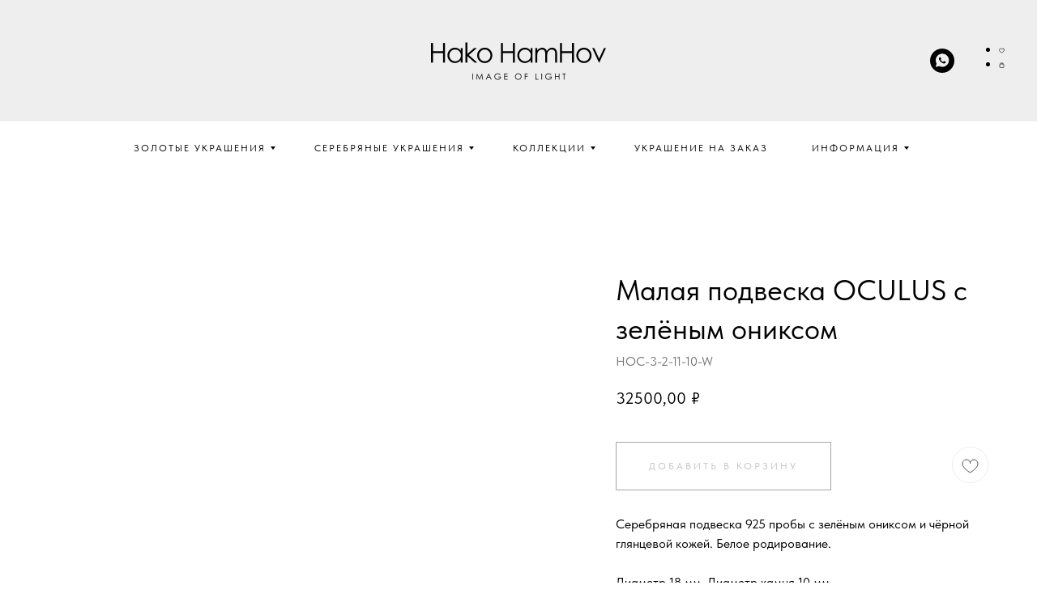

--- FILE ---
content_type: text/html; charset=UTF-8
request_url: https://hakohamhov.ru/silver-pendants/tproduct/501287576-412159138321-malaya-podveska-oculus-s-zelyonim-onikso
body_size: 48753
content:
<!DOCTYPE html> <html lang="ru"> <head> <meta charset="utf-8" /> <meta http-equiv="Content-Type" content="text/html; charset=utf-8" /> <meta name="viewport" content="width=device-width, initial-scale=1.0" /> <!--metatextblock-->
<title>Малая подвеска OCULUS с зелёным ониксом | Hako HamHov</title>
<meta name="description" content="Серебряная подвеска 925 пробы с зелёным ониксом и чёрной глянцевой кожей. Белое родирование. Диаметр 18 мм. Диаметр камня 10 мм.">
<meta name="keywords" content="">
<meta property="og:title" content="Малая подвеска OCULUS с зелёным ониксом | Hako HamHov" />
<meta property="og:description" content="Серебряная подвеска 925 пробы с зелёным ониксом и чёрной глянцевой кожей. Белое родирование. Диаметр 18 мм. Диаметр камня 10 мм." />
<meta property="og:type" content="website" />
<meta property="og:url" content="https://hakohamhov.ru/silver-pendants/tproduct/501287576-412159138321-malaya-podveska-oculus-s-zelyonim-onikso" />
<meta property="og:image" content="https://static.tildacdn.com/stor6161-6265-4435-b934-373864383234/29403879.jpg" />
<link rel="canonical" href="https://hakohamhov.ru/silver-pendants/tproduct/501287576-412159138321-malaya-podveska-oculus-s-zelyonim-onikso" />
<!--/metatextblock--> <meta name="format-detection" content="telephone=no" /> <meta http-equiv="x-dns-prefetch-control" content="on"> <link rel="dns-prefetch" href="https://ws.tildacdn.com"> <link rel="dns-prefetch" href="https://static.tildacdn.com"> <link rel="shortcut icon" href="https://static.tildacdn.com/tild3561-3466-4866-a136-616438656536/A_32x32.ico" type="image/x-icon" /> <link rel="apple-touch-icon" href="https://static.tildacdn.com/tild3338-3631-4130-a263-636331646631/A_152x152.png"> <link rel="apple-touch-icon" sizes="76x76" href="https://static.tildacdn.com/tild3338-3631-4130-a263-636331646631/A_152x152.png"> <link rel="apple-touch-icon" sizes="152x152" href="https://static.tildacdn.com/tild3338-3631-4130-a263-636331646631/A_152x152.png"> <link rel="apple-touch-startup-image" href="https://static.tildacdn.com/tild3338-3631-4130-a263-636331646631/A_152x152.png"> <meta name="msapplication-TileColor" content="#ffffff"> <meta name="msapplication-TileImage" content="https://static.tildacdn.com/tild3538-6438-4236-b535-303737306265/A_270x270.png"> <!-- Assets --> <script src="https://neo.tildacdn.com/js/tilda-fallback-1.0.min.js" async charset="utf-8"></script> <link rel="stylesheet" href="https://static.tildacdn.com/css/tilda-grid-3.0.min.css" type="text/css" media="all" onerror="this.loaderr='y';"/> <link rel="stylesheet" href="https://static.tildacdn.com/ws/project6064642/tilda-blocks-page30356830.min.css?t=1758706472" type="text/css" media="all" onerror="this.loaderr='y';" /><link rel="stylesheet" href="https://static.tildacdn.com/ws/project6064642/tilda-blocks-page30543415.min.css?t=1758706472" type="text/css" media="all" onerror="this.loaderr='y';" /><link rel="stylesheet" href="https://static.tildacdn.com/ws/project6064642/tilda-blocks-page30969092.min.css?t=1758706457" type="text/css" media="all" onerror="this.loaderr='y';" /> <link rel="stylesheet" href="https://static.tildacdn.com/css/tilda-animation-2.0.min.css" type="text/css" media="all" onerror="this.loaderr='y';" /> <link rel="stylesheet" href="https://static.tildacdn.com/css/tilda-popup-1.1.min.css" type="text/css" media="print" onload="this.media='all';" onerror="this.loaderr='y';" /> <noscript><link rel="stylesheet" href="https://static.tildacdn.com/css/tilda-popup-1.1.min.css" type="text/css" media="all" /></noscript> <link rel="stylesheet" href="https://static.tildacdn.com/css/tilda-slds-1.4.min.css" type="text/css" media="print" onload="this.media='all';" onerror="this.loaderr='y';" /> <noscript><link rel="stylesheet" href="https://static.tildacdn.com/css/tilda-slds-1.4.min.css" type="text/css" media="all" /></noscript> <link rel="stylesheet" href="https://static.tildacdn.com/css/tilda-catalog-1.1.min.css" type="text/css" media="print" onload="this.media='all';" onerror="this.loaderr='y';" /> <noscript><link rel="stylesheet" href="https://static.tildacdn.com/css/tilda-catalog-1.1.min.css" type="text/css" media="all" /></noscript> <link rel="stylesheet" href="https://static.tildacdn.com/css/tilda-forms-1.0.min.css" type="text/css" media="all" onerror="this.loaderr='y';" /> <link rel="stylesheet" href="https://static.tildacdn.com/css/tilda-menusub-1.0.min.css" type="text/css" media="print" onload="this.media='all';" onerror="this.loaderr='y';" /> <noscript><link rel="stylesheet" href="https://static.tildacdn.com/css/tilda-menusub-1.0.min.css" type="text/css" media="all" /></noscript> <link rel="stylesheet" href="https://static.tildacdn.com/css/tilda-cart-1.0.min.css" type="text/css" media="all" onerror="this.loaderr='y';" /> <link rel="stylesheet" href="https://static.tildacdn.com/css/tilda-wishlist-1.0.min.css" type="text/css" media="all" onerror="this.loaderr='y';" /> <link rel="stylesheet" href="https://static.tildacdn.com/css/tilda-zoom-2.0.min.css" type="text/css" media="print" onload="this.media='all';" onerror="this.loaderr='y';" /> <noscript><link rel="stylesheet" href="https://static.tildacdn.com/css/tilda-zoom-2.0.min.css" type="text/css" media="all" /></noscript> <link rel="stylesheet" type="text/css" href="/custom.css?t=1758706457"> <link rel="stylesheet" href="https://static.tildacdn.com/css/fonts-tildasans.css" type="text/css" media="all" onerror="this.loaderr='y';" /> <script nomodule src="https://static.tildacdn.com/js/tilda-polyfill-1.0.min.js" charset="utf-8"></script> <script type="text/javascript">function t_onReady(func) {if(document.readyState!='loading') {func();} else {document.addEventListener('DOMContentLoaded',func);}}
function t_onFuncLoad(funcName,okFunc,time) {if(typeof window[funcName]==='function') {okFunc();} else {setTimeout(function() {t_onFuncLoad(funcName,okFunc,time);},(time||100));}}function t_throttle(fn,threshhold,scope) {return function() {fn.apply(scope||this,arguments);};}function t396_initialScale(t){var e=document.getElementById("rec"+t);if(e){var i=e.querySelector(".t396__artboard");if(i){window.tn_scale_initial_window_width||(window.tn_scale_initial_window_width=document.documentElement.clientWidth);var a=window.tn_scale_initial_window_width,r=[],n,l=i.getAttribute("data-artboard-screens");if(l){l=l.split(",");for(var o=0;o<l.length;o++)r[o]=parseInt(l[o],10)}else r=[320,480,640,960,1200];for(var o=0;o<r.length;o++){var d=r[o];a>=d&&(n=d)}var _="edit"===window.allrecords.getAttribute("data-tilda-mode"),c="center"===t396_getFieldValue(i,"valign",n,r),s="grid"===t396_getFieldValue(i,"upscale",n,r),w=t396_getFieldValue(i,"height_vh",n,r),g=t396_getFieldValue(i,"height",n,r),u=!!window.opr&&!!window.opr.addons||!!window.opera||-1!==navigator.userAgent.indexOf(" OPR/");if(!_&&c&&!s&&!w&&g&&!u){var h=parseFloat((a/n).toFixed(3)),f=[i,i.querySelector(".t396__carrier"),i.querySelector(".t396__filter")],v=Math.floor(parseInt(g,10)*h)+"px",p;i.style.setProperty("--initial-scale-height",v);for(var o=0;o<f.length;o++)f[o].style.setProperty("height","var(--initial-scale-height)");t396_scaleInitial__getElementsToScale(i).forEach((function(t){t.style.zoom=h}))}}}}function t396_scaleInitial__getElementsToScale(t){return t?Array.prototype.slice.call(t.children).filter((function(t){return t&&(t.classList.contains("t396__elem")||t.classList.contains("t396__group"))})):[]}function t396_getFieldValue(t,e,i,a){var r,n=a[a.length-1];if(!(r=i===n?t.getAttribute("data-artboard-"+e):t.getAttribute("data-artboard-"+e+"-res-"+i)))for(var l=0;l<a.length;l++){var o=a[l];if(!(o<=i)&&(r=o===n?t.getAttribute("data-artboard-"+e):t.getAttribute("data-artboard-"+e+"-res-"+o)))break}return r}window.TN_SCALE_INITIAL_VER="1.0",window.tn_scale_initial_window_width=null;</script> <script src="https://static.tildacdn.com/js/jquery-1.10.2.min.js" charset="utf-8" onerror="this.loaderr='y';"></script> <script src="https://static.tildacdn.com/js/tilda-scripts-3.0.min.js" charset="utf-8" defer onerror="this.loaderr='y';"></script> <script src="https://static.tildacdn.com/ws/project6064642/tilda-blocks-page30356830.min.js?t=1758706472" onerror="this.loaderr='y';"></script><script src="https://static.tildacdn.com/ws/project6064642/tilda-blocks-page30543415.min.js?t=1758706472" onerror="this.loaderr='y';"></script><script src="https://static.tildacdn.com/ws/project6064642/tilda-blocks-page30969092.min.js?t=1758706457" charset="utf-8" onerror="this.loaderr='y';"></script> <script src="https://static.tildacdn.com/js/tilda-animation-2.0.min.js" charset="utf-8" async onerror="this.loaderr='y';"></script> <script src="https://static.tildacdn.com/js/tilda-zero-1.1.min.js" charset="utf-8" async onerror="this.loaderr='y';"></script> <script src="https://static.tildacdn.com/js/hammer.min.js" charset="utf-8" async onerror="this.loaderr='y';"></script> <script src="https://static.tildacdn.com/js/tilda-slds-1.4.min.js" charset="utf-8" async onerror="this.loaderr='y';"></script> <script src="https://static.tildacdn.com/js/tilda-products-1.0.min.js" charset="utf-8" async onerror="this.loaderr='y';"></script> <script src="https://static.tildacdn.com/js/tilda-catalog-1.1.min.js" charset="utf-8" async onerror="this.loaderr='y';"></script> <script src="https://static.tildacdn.com/js/tilda-menusub-1.0.min.js" charset="utf-8" async onerror="this.loaderr='y';"></script> <script src="https://static.tildacdn.com/js/tilda-menu-1.0.min.js" charset="utf-8" async onerror="this.loaderr='y';"></script> <script src="https://static.tildacdn.com/js/tilda-submenublocks-1.0.min.js" charset="utf-8" async onerror="this.loaderr='y';"></script> <script src="https://static.tildacdn.com/js/tilda-forms-1.0.min.js" charset="utf-8" async onerror="this.loaderr='y';"></script> <script src="https://static.tildacdn.com/js/tilda-cart-1.1.min.js" charset="utf-8" async onerror="this.loaderr='y';"></script> <script src="https://static.tildacdn.com/js/tilda-widget-positions-1.0.min.js" charset="utf-8" async onerror="this.loaderr='y';"></script> <script src="https://static.tildacdn.com/js/tilda-wishlist-1.0.min.js" charset="utf-8" async onerror="this.loaderr='y';"></script> <script src="https://static.tildacdn.com/js/tilda-animation-sbs-1.0.min.js" charset="utf-8" async onerror="this.loaderr='y';"></script> <script src="https://static.tildacdn.com/js/tilda-zoom-2.0.min.js" charset="utf-8" async onerror="this.loaderr='y';"></script> <script src="https://static.tildacdn.com/js/tilda-zero-scale-1.0.min.js" charset="utf-8" async onerror="this.loaderr='y';"></script> <script src="https://static.tildacdn.com/js/tilda-skiplink-1.0.min.js" charset="utf-8" async onerror="this.loaderr='y';"></script> <script src="https://static.tildacdn.com/js/tilda-events-1.0.min.js" charset="utf-8" async onerror="this.loaderr='y';"></script> <!-- nominify begin --><script src="https://cdnjs.cloudflare.com/ajax/libs/smoothscroll/1.4.10/SmoothScroll.min.js" integrity="sha256-huW7yWl7tNfP7lGk46XE+Sp0nCotjzYodhVKlwaNeco=" crossorigin="anonymous"></script> <script>
SmoothScroll({
    animationTime    : 800,
    stepSize         : 75,
    accelerationDelta : 30,
    accelerationMax   : 2,
    keyboardSupport   : true,
    arrowScroll       : 50,
    pulseAlgorithm   : true,
    pulseScale       : 4,
    pulseNormalize   : 1,
    touchpadSupport   : true,
})
</script> <meta name="yandex-verification" content="7770ed3429bf679b" /><!-- nominify end --><script type="text/javascript">window.dataLayer=window.dataLayer||[];</script> <script type="text/javascript">(function() {if((/bot|google|yandex|baidu|bing|msn|duckduckbot|teoma|slurp|crawler|spider|robot|crawling|facebook/i.test(navigator.userAgent))===false&&typeof(sessionStorage)!='undefined'&&sessionStorage.getItem('visited')!=='y'&&document.visibilityState){var style=document.createElement('style');style.type='text/css';style.innerHTML='@media screen and (min-width: 980px) {.t-records {opacity: 0;}.t-records_animated {-webkit-transition: opacity ease-in-out .2s;-moz-transition: opacity ease-in-out .2s;-o-transition: opacity ease-in-out .2s;transition: opacity ease-in-out .2s;}.t-records.t-records_visible {opacity: 1;}}';document.getElementsByTagName('head')[0].appendChild(style);function t_setvisRecs(){var alr=document.querySelectorAll('.t-records');Array.prototype.forEach.call(alr,function(el) {el.classList.add("t-records_animated");});setTimeout(function() {Array.prototype.forEach.call(alr,function(el) {el.classList.add("t-records_visible");});sessionStorage.setItem("visited","y");},400);}
document.addEventListener('DOMContentLoaded',t_setvisRecs);}})();</script></head> <body class="t-body" style="margin:0;"> <!--allrecords--> <div id="allrecords" class="t-records" data-product-page="y" data-hook="blocks-collection-content-node" data-tilda-project-id="6064642" data-tilda-page-id="30969092" data-tilda-page-alias="silver-pendants" data-tilda-formskey="64d1f58182e99f2bf7b7d5e3e6064642" data-tilda-project-lang="RU" data-tilda-root-zone="com" data-tilda-project-headcode="yes" data-tilda-project-country="RU">
<div id="rec491304429" class="r t-rec" style="" data-animationappear="off" data-record-type="1002"> <script>t_onReady(function() {setTimeout(function() {t_onFuncLoad('twishlist__init',function() {twishlist__init('491304429');});},500);var rec=document.querySelector('#rec491304429');if(!rec) return;var userAgent=navigator.userAgent.toLowerCase();var isAndroid=userAgent.indexOf('android')!==-1;var body=document.body;if(!body) return;var isScrollablefFix=body.classList.contains('t-body_scrollable-fix-for-android');if(isAndroid&&!isScrollablefFix) {body.classList.add('t-body_scrollable-fix-for-android');document.head.insertAdjacentHTML('beforeend','<style>@media screen and (max-width: 560px) {\n.t-body_scrollable-fix-for-android {\noverflow: visible !important;\n}\n}\n</style>');console.log('Android css fix was inited');};if(userAgent.indexOf('instagram')!==-1&&userAgent.indexOf('iphone')!==-1) {body.style.position='relative';}
var wishlistWindow=rec.querySelector('.t1002__wishlistwin');var currentMode=document.querySelector('.t-records').getAttribute('data-tilda-mode');if(wishlistWindow&&currentMode!=='edit'&&currentMode!=='preview') {wishlistWindow.addEventListener('scroll',t_throttle(function() {if(window.lazy==='y'||document.querySelector('#allrecords').getAttribute('data-tilda-lazy')==='yes') {t_onFuncLoad('t_lazyload_update',function() {t_lazyload_update();});}},500));}});</script> <div class="t1002" data-wishlist-hook="#showfavorites" data-wishlistbtn-pos="picture" data-project-currency="₽" data-project-currency-side="r" data-project-currency-sep="," data-project-currency-code="RUB"> <div class="t1002__wishlistwin" style="display:none"> <div class="t1002__wishlistwin-content"> <div class="t1002__close t1002__wishlistwin-close"> <button type="button" class="t1002__close-button t1002__wishlistwin-close-wrapper" aria-label="Закрыть вишлист"> <svg role="presentation" class="t1002__wishlistwin-close-icon" width="23px" height="23px" viewBox="0 0 23 23" version="1.1" xmlns="http://www.w3.org/2000/svg" xmlns:xlink="http://www.w3.org/1999/xlink"> <g stroke="none" stroke-width="1" fill="#000" fill-rule="evenodd"> <rect transform="translate(11.313708, 11.313708) rotate(-45.000000) translate(-11.313708, -11.313708) " x="10.3137085" y="-3.6862915" width="2" height="30"></rect> <rect transform="translate(11.313708, 11.313708) rotate(-315.000000) translate(-11.313708, -11.313708) " x="10.3137085" y="-3.6862915" width="2" height="30"></rect> </g> </svg> </button> </div> <div class="t1002__wishlistwin-top"> <div class="t1002__wishlistwin-heading t-name t-name_xl"></div> </div> <div class="t1002__wishlistwin-products"></div> </div> </div> </div> <style>.t1002__addBtn:not(.t-popup .t1002__addBtn):not(.t-store__product-snippet .t1002__addBtn){}.t1002__addBtn{background-color:#ffffff!important;border-color:#eeeeee!important;border-width:1px!important;border-radius:30px;}.t1002__addBtn svg path{stroke:#4d4d4d;stroke-width:1px;}.t1002__addBtn.t1002__addBtn_active{background-color:#ffffff !important;}.t1002__addBtn:hover svg path,.t1002__addBtn_active svg path{fill:#262626 !important;stroke:#262626;}@media (hover:none) and (pointer:coarse){a.t1002__addBtn:not(.t1002__addBtn_active):hover svg path{fill:transparent !important;stroke:#4d4d4d;}.t1002__addBtn:hover svg{-webkit-transform:scale(1);transform:scale(1);}}</style> <style>.t-menuwidgeticons__wishlist .t-menuwidgeticons__icon-counter{background-color:#000000;;}</style> </div>

<!-- PRODUCT START -->


                        
                    
        
        
<!-- product header -->
<!--header-->
<div id="t-header" class="t-records" data-hook="blocks-collection-content-node" data-tilda-project-id="6064642" data-tilda-page-id="30356830" data-tilda-formskey="64d1f58182e99f2bf7b7d5e3e6064642" data-tilda-project-lang="RU" data-tilda-root-zone="one"  data-tilda-project-headcode="yes"     data-tilda-project-country="RU">

    <div id="rec491322050" class="r t-rec" style=" " data-animationappear="off" data-record-type="360"      >
<!-- T360 -->

        
    <style>
    .t-records {
        opacity: 0;
    }
    .t-records_animated {
        -webkit-transition: opacity ease-in-out .5s;
        -moz-transition: opacity ease-in-out .5s;
        -o-transition: opacity ease-in-out .5s;
        transition: opacity ease-in-out .5s;
    }
    .t-records.t-records_visible,
    .t-records .t-records {
        opacity: 1;
    }
    </style>
    
    
    
    <script>
        t_onReady(function () {
            var allRecords = document.querySelector('.t-records');
            window.addEventListener('pageshow', function (event) {
                if (event.persisted) {
                    allRecords.classList.add('t-records_visible');
                }
            });
        
            var rec = document.querySelector('#rec491322050');
            if (!rec) return;
            rec.setAttribute('data-animationappear', 'off');
            rec.style.opacity = '1';
            allRecords.classList.add('t-records_animated');
            setTimeout(function () {
                allRecords.classList.add('t-records_visible');
            }, 200);
        });
    </script>

        <script>
        t_onReady(function () {
            var selects = 'button:not(.t-submit):not(.t835__btn_next):not(.t835__btn_prev):not(.t835__btn_result):not(.t862__btn_next):not(.t862__btn_prev):not(.t862__btn_result):not(.t854__news-btn):not(.t862__btn_next),' +
                'a:not([href*="#"]):not(.carousel-control):not(.t-carousel__control):not(.t807__btn_reply):not([href^="#price"]):not([href^="javascript"]):not([href^="mailto"]):not([href^="tel"]):not([href^="link_sub"]):not(.js-feed-btn-show-more):not(.t367__opener):not([href^="https://www.dropbox.com/"])';
            var elements = document.querySelectorAll(selects);
            Array.prototype.forEach.call(elements, function (element) {
                if (element.getAttribute('data-menu-submenu-hook')) return;
                element.addEventListener('click', function (event) {
                    var goTo = this.getAttribute('href');
                    if (goTo !== null && !goTo.startsWith('#')) {
                        var ctrl = event.ctrlKey;
                        var cmd = event.metaKey && navigator.platform.indexOf('Mac') !== -1;
                        if (!ctrl && !cmd) {
                            var target = this.getAttribute('target');
                            if (target !== '_blank') {
                                event.preventDefault();
                                var allRecords = document.querySelector('.t-records');
                                if (allRecords) {
                                    allRecords.classList.remove('t-records_visible');
                                }
                                setTimeout(function () {
                                    window.location = goTo;
                                }, 500);
                            }
                        }
                    }
                });
            });
        });
    </script>
    
        <style>
    .t360__bar {
        background-color: #000000;
    }
    </style>
    <script>
        t_onReady(function () {
            var isSafari = /Safari/.test(navigator.userAgent) && /Apple Computer/.test(navigator.vendor);
			if (!isSafari) {
                document.body.insertAdjacentHTML('beforeend', '<div class="t360__progress"><div class="t360__bar"></div></div>');
                setTimeout(function () {
                    var bar = document.querySelector('.t360__bar');
                    if (bar) bar.classList.add('t360__barprogress');
                }, 10);
            }
        });

        // Функция финализации прогресс-бара
        function t360_onProgressLoad() {
            var bar = document.querySelector('.t360__bar');
            if (!bar) return;
            bar.classList.remove('t360__barprogress');
            bar.classList.add('t360__barprogressfinished');
            setTimeout(function () {
                bar.classList.add('t360__barprogresshidden');
            }, 20);
            setTimeout(function () {
                var progress = document.querySelector('.t360__progress');
                if (progress) progress.style.display = 'none';
            }, 500);
        }
        // Если документ уже загружен – не вешаем listener, а запускаем сразу (с задержкой, чтобы прогресс-бар успел появиться)
        if (document.readyState === 'complete') {
            setTimeout(t360_onProgressLoad, 60);
        } else {
            window.addEventListener('load', t360_onProgressLoad);
        }
    </script>
        

</div>


    <div id="rec491285428" class="r t-rec t-screenmin-980px" style=" " data-animationappear="off" data-record-type="451"  data-screen-min="980px"    >
		
	
	


<!-- T451 -->


<div id="nav491285428marker"></div>
<div id="nav491285428"  class="t451" data-menu="yes"  data-menu-widgeticon-cart="yes"  data-menu-widgeticon-wishlist="yes" data-menu-widgeticons-hide="yes">
	<div class="t451__container t451__small t451__positionstatic t451__panel "  data-appearoffset="" style="height: 150px;">
		<div class="t451__container__bg" style="background-color: rgba(255,255,255,1);" data-bgcolor-hex="#ffffff" data-bgcolor-rgba="rgba(255,255,255,1)" data-navmarker="nav491285428marker" data-appearoffset="" data-bgopacity="1"   data-menushadow="" data-menushadow-css=""></div>
		<div class="t451__menu__content ">
			<div class="t451__burger-wrapper__mobile">
									

	<ul class="t-menuwidgeticons__wrapper">
													
			<li class="t-menuwidgeticons__icon t-menuwidgeticons__icon_sm t-menuwidgeticons__wishlist">
				<a
					class="t-menuwidgeticons__link t-menuwidgeticons__link_wishlist"
					href="#showfavorites"
					role="button"
					aria-label="Вишлист"
				>
					<div class="t-menuwidgeticons__img t-menuwidgeticons__img_wishlisticon">
						<svg viewBox="0 0 22 22" fill="none" xmlns="http://www.w3.org/2000/svg">
							<path fill-rule="evenodd" clip-rule="evenodd" d="M19.0307 5.03067C21.12 7.11998 21.12 10.5074 19.0307 12.5968L11.7071 19.9203C11.3166 20.3108 10.6834 20.3108 10.2929 19.9203L2.96933 12.5968C0.880016 10.5074 0.880015 7.11998 2.96933 5.03067C5.05865 2.94135 8.4461 2.94135 10.5354 5.03067L11 5.49525L11.4646 5.03067C13.5539 2.94135 16.9414 2.94135 19.0307 5.03067Z" stroke="#000000" stroke-width="2" stroke-linecap="round"/>
						</svg>
						<div class="t-menuwidgeticons__icon-counter js-wishlisticon-counter"></div>
					</div>
				</a>
			</li>
							
			<li class="t-menuwidgeticons__icon t-menuwidgeticons__icon_sm t-menuwidgeticons__cart">
				<a
					class="t-menuwidgeticons__link t-menuwidgeticons__link_cart"
					href="#opencart"
					role="button"
					aria-label="Корзина"
				>
					<div class="t-menuwidgeticons__img t-menuwidgeticons__img_carticon">
						<svg viewBox="0 0 22 22" fill="none" xmlns="http://www.w3.org/2000/svg">
							<path d="M3.67986 6.91023C3.72631 6.39482 4.15832 6 4.67582 6H17.3242C17.8417 6 18.2737 6.39482 18.3201 6.91023L19.4018 18.9102C19.4545 19.4956 18.9935 20 18.4058 20H3.59419C3.00646 20 2.54547 19.4956 2.59823 18.9102L3.67986 6.91023Z" stroke="#000000" stroke-width="1.8"/>
							<path d="M15 9V5C15 2.79086 13.2091 1 11 1C8.79086 1 7 2.79086 7 5V9" stroke="#000000" stroke-width="1.85"/>
						</svg>
						<div class="t-menuwidgeticons__icon-counter js-carticon-counter"></div>
					</div>
				</a>
			</li>
			</ul>

	<style>
		.t-menuwidgeticons__button_hidden_491285428 {
			display: none !important;
		}

		
			</style>
									
<button type="button" 
    class="t-menuburger t-menuburger_first t-menuburger__small" 
    aria-label="Навигационное меню" 
    aria-expanded="false">
	<span style="background-color:#000000;"></span>
	<span style="background-color:#000000;"></span>
	<span style="background-color:#000000;"></span>
	<span style="background-color:#000000;"></span>
</button>


<script>
function t_menuburger_init(recid) {
	var rec = document.querySelector('#rec' + recid);
	if (!rec) return;
    var burger = rec.querySelector('.t-menuburger');
	if (!burger) return;
    var isSecondStyle = burger.classList.contains('t-menuburger_second');
    if (isSecondStyle && !window.isMobile && !('ontouchend' in document)) {
        burger.addEventListener('mouseenter', function() {
            if (burger.classList.contains('t-menuburger-opened')) return;
            burger.classList.remove('t-menuburger-unhovered');
            burger.classList.add('t-menuburger-hovered');
        });
        burger.addEventListener('mouseleave', function() {
            if (burger.classList.contains('t-menuburger-opened')) return;
            burger.classList.remove('t-menuburger-hovered');
            burger.classList.add('t-menuburger-unhovered');
            setTimeout(function() {
                burger.classList.remove('t-menuburger-unhovered');
            }, 300);
        });
    }

    burger.addEventListener('click', function() {
        if (!burger.closest('.tmenu-mobile') &&
            !burger.closest('.t450__burger_container') &&
            !burger.closest('.t466__container') &&
            !burger.closest('.t204__burger') &&
			!burger.closest('.t199__js__menu-toggler')) {
                burger.classList.toggle('t-menuburger-opened');
                burger.classList.remove('t-menuburger-unhovered');
            }
    });

    var menu = rec.querySelector('[data-menu="yes"]');
    if (!menu) return;
    var menuLinks = menu.querySelectorAll('.t-menu__link-item');
	var submenuClassList = ['t978__menu-link_hook', 't978__tm-link', 't966__tm-link', 't794__tm-link', 't-menusub__target-link'];
    Array.prototype.forEach.call(menuLinks, function (link) {
        link.addEventListener('click', function () {
			var isSubmenuHook = submenuClassList.some(function (submenuClass) {
				return link.classList.contains(submenuClass);
			});
			if (isSubmenuHook) return;
            burger.classList.remove('t-menuburger-opened');
        });
    });

	menu.addEventListener('clickedAnchorInTooltipMenu', function () {
		burger.classList.remove('t-menuburger-opened');
	});
}
t_onReady(function() {
	t_onFuncLoad('t_menuburger_init', function(){t_menuburger_init('491285428');});
});
</script>


<style>
.t-menuburger {
    position: relative;
    flex-shrink: 0;
    width: 28px;
    height: 20px;
    padding: 0;
    border: none;
    background-color: transparent;
    outline: none;
    -webkit-transform: rotate(0deg);
    transform: rotate(0deg);
    transition: transform .5s ease-in-out;
    cursor: pointer;
    z-index: 999;
}

/*---menu burger lines---*/
.t-menuburger span {
    display: block;
    position: absolute;
    width: 100%;
    opacity: 1;
    left: 0;
    -webkit-transform: rotate(0deg);
    transform: rotate(0deg);
    transition: .25s ease-in-out;
    height: 3px;
    background-color: #000;
}
.t-menuburger span:nth-child(1) {
    top: 0px;
}
.t-menuburger span:nth-child(2),
.t-menuburger span:nth-child(3) {
    top: 8px;
}
.t-menuburger span:nth-child(4) {
    top: 16px;
}

/*menu burger big*/
.t-menuburger__big {
    width: 42px;
    height: 32px;
}
.t-menuburger__big span {
    height: 5px;
}
.t-menuburger__big span:nth-child(2),
.t-menuburger__big span:nth-child(3) {
    top: 13px;
}
.t-menuburger__big span:nth-child(4) {
    top: 26px;
}

/*menu burger small*/
.t-menuburger__small {
    width: 22px;
    height: 14px;
}
.t-menuburger__small span {
    height: 2px;
}
.t-menuburger__small span:nth-child(2),
.t-menuburger__small span:nth-child(3) {
    top: 6px;
}
.t-menuburger__small span:nth-child(4) {
    top: 12px;
}

/*menu burger opened*/
.t-menuburger-opened span:nth-child(1) {
    top: 8px;
    width: 0%;
    left: 50%;
}
.t-menuburger-opened span:nth-child(2) {
    -webkit-transform: rotate(45deg);
    transform: rotate(45deg);
}
.t-menuburger-opened span:nth-child(3) {
    -webkit-transform: rotate(-45deg);
    transform: rotate(-45deg);
}
.t-menuburger-opened span:nth-child(4) {
    top: 8px;
    width: 0%;
    left: 50%;
}
.t-menuburger-opened.t-menuburger__big span:nth-child(1) {
    top: 6px;
}
.t-menuburger-opened.t-menuburger__big span:nth-child(4) {
    top: 18px;
}
.t-menuburger-opened.t-menuburger__small span:nth-child(1),
.t-menuburger-opened.t-menuburger__small span:nth-child(4) {
    top: 6px;
}

/*---menu burger first style---*/
@media (hover), (min-width:0\0) {
    .t-menuburger_first:hover span:nth-child(1) {
        transform: translateY(1px);
    }
    .t-menuburger_first:hover span:nth-child(4) {
        transform: translateY(-1px);
    }
    .t-menuburger_first.t-menuburger__big:hover span:nth-child(1) {
        transform: translateY(3px);
    }
    .t-menuburger_first.t-menuburger__big:hover span:nth-child(4) {
        transform: translateY(-3px);
    }
}

/*---menu burger second style---*/
.t-menuburger_second span:nth-child(2),
.t-menuburger_second span:nth-child(3) {
    width: 80%;
    left: 20%;
    right: 0;
}
@media (hover), (min-width:0\0) {
    .t-menuburger_second.t-menuburger-hovered span:nth-child(2),
    .t-menuburger_second.t-menuburger-hovered span:nth-child(3) {
        animation: t-menuburger-anim 0.3s ease-out normal forwards;
    }
    .t-menuburger_second.t-menuburger-unhovered span:nth-child(2),
    .t-menuburger_second.t-menuburger-unhovered span:nth-child(3) {
        animation: t-menuburger-anim2 0.3s ease-out normal forwards;
    }
}

.t-menuburger_second.t-menuburger-opened span:nth-child(2),
.t-menuburger_second.t-menuburger-opened span:nth-child(3){
    left: 0;
    right: 0;
    width: 100%!important;
}

/*---menu burger third style---*/
.t-menuburger_third span:nth-child(4) {
    width: 70%;
    left: unset;
    right: 0;
}
@media (hover), (min-width:0\0) {
    .t-menuburger_third:not(.t-menuburger-opened):hover span:nth-child(4) {
        width: 100%;
    }
}
.t-menuburger_third.t-menuburger-opened span:nth-child(4) {
    width: 0!important;
    right: 50%;
}

/*---menu burger fourth style---*/
.t-menuburger_fourth {
	height: 12px;
}
.t-menuburger_fourth.t-menuburger__small {
	height: 8px;
}
.t-menuburger_fourth.t-menuburger__big {
	height: 18px;
}
.t-menuburger_fourth span:nth-child(2),
.t-menuburger_fourth span:nth-child(3) {
    top: 4px;
    opacity: 0;
}
.t-menuburger_fourth span:nth-child(4) {
    top: 8px;
}
.t-menuburger_fourth.t-menuburger__small span:nth-child(2),
.t-menuburger_fourth.t-menuburger__small span:nth-child(3) {
    top: 3px;
}
.t-menuburger_fourth.t-menuburger__small span:nth-child(4) {
    top: 6px;
}
.t-menuburger_fourth.t-menuburger__small span:nth-child(2),
.t-menuburger_fourth.t-menuburger__small span:nth-child(3) {
    top: 3px;
}
.t-menuburger_fourth.t-menuburger__small span:nth-child(4) {
    top: 6px;
}
.t-menuburger_fourth.t-menuburger__big span:nth-child(2),
.t-menuburger_fourth.t-menuburger__big span:nth-child(3) {
    top: 6px;
}
.t-menuburger_fourth.t-menuburger__big span:nth-child(4) {
    top: 12px;
}
@media (hover), (min-width:0\0) {
    .t-menuburger_fourth:not(.t-menuburger-opened):hover span:nth-child(1) {
        transform: translateY(1px);
    }
    .t-menuburger_fourth:not(.t-menuburger-opened):hover span:nth-child(4) {
        transform: translateY(-1px);
    }
    .t-menuburger_fourth.t-menuburger__big:not(.t-menuburger-opened):hover span:nth-child(1) {
        transform: translateY(3px);
    }
    .t-menuburger_fourth.t-menuburger__big:not(.t-menuburger-opened):hover span:nth-child(4) {
        transform: translateY(-3px);
    }
}
.t-menuburger_fourth.t-menuburger-opened span:nth-child(1),
.t-menuburger_fourth.t-menuburger-opened span:nth-child(4) {
    top: 4px;
}
.t-menuburger_fourth.t-menuburger-opened span:nth-child(2),
.t-menuburger_fourth.t-menuburger-opened span:nth-child(3) {
    opacity: 1;
}

/*---menu burger animations---*/
@keyframes t-menuburger-anim {
    0% {
        width: 80%;
        left: 20%;
        right: 0;
    }

    50% {
        width: 100%;
        left: 0;
        right: 0;
    }

    100% {
        width: 80%;
        left: 0;
        right: 20%;

    }
}
@keyframes t-menuburger-anim2 {
    0% {
        width: 80%;
        left: 0;
    }

    50% {
        width: 100%;
        right: 0;
        left: 0;
    }

    100% {
        width: 80%;
        left: 20%;
        right: 0;
    }
}
</style>			</div>

			<div class="t451__leftside t451__side t451__side_burger">
					
<button type="button" 
    class="t-menuburger t-menuburger_first t-menuburger__small" 
    aria-label="Навигационное меню" 
    aria-expanded="false">
	<span style="background-color:#000000;"></span>
	<span style="background-color:#000000;"></span>
	<span style="background-color:#000000;"></span>
	<span style="background-color:#000000;"></span>
</button>


<script>
function t_menuburger_init(recid) {
	var rec = document.querySelector('#rec' + recid);
	if (!rec) return;
    var burger = rec.querySelector('.t-menuburger');
	if (!burger) return;
    var isSecondStyle = burger.classList.contains('t-menuburger_second');
    if (isSecondStyle && !window.isMobile && !('ontouchend' in document)) {
        burger.addEventListener('mouseenter', function() {
            if (burger.classList.contains('t-menuburger-opened')) return;
            burger.classList.remove('t-menuburger-unhovered');
            burger.classList.add('t-menuburger-hovered');
        });
        burger.addEventListener('mouseleave', function() {
            if (burger.classList.contains('t-menuburger-opened')) return;
            burger.classList.remove('t-menuburger-hovered');
            burger.classList.add('t-menuburger-unhovered');
            setTimeout(function() {
                burger.classList.remove('t-menuburger-unhovered');
            }, 300);
        });
    }

    burger.addEventListener('click', function() {
        if (!burger.closest('.tmenu-mobile') &&
            !burger.closest('.t450__burger_container') &&
            !burger.closest('.t466__container') &&
            !burger.closest('.t204__burger') &&
			!burger.closest('.t199__js__menu-toggler')) {
                burger.classList.toggle('t-menuburger-opened');
                burger.classList.remove('t-menuburger-unhovered');
            }
    });

    var menu = rec.querySelector('[data-menu="yes"]');
    if (!menu) return;
    var menuLinks = menu.querySelectorAll('.t-menu__link-item');
	var submenuClassList = ['t978__menu-link_hook', 't978__tm-link', 't966__tm-link', 't794__tm-link', 't-menusub__target-link'];
    Array.prototype.forEach.call(menuLinks, function (link) {
        link.addEventListener('click', function () {
			var isSubmenuHook = submenuClassList.some(function (submenuClass) {
				return link.classList.contains(submenuClass);
			});
			if (isSubmenuHook) return;
            burger.classList.remove('t-menuburger-opened');
        });
    });

	menu.addEventListener('clickedAnchorInTooltipMenu', function () {
		burger.classList.remove('t-menuburger-opened');
	});
}
t_onReady(function() {
	t_onFuncLoad('t_menuburger_init', function(){t_menuburger_init('491285428');});
});
</script>


<style>
.t-menuburger {
    position: relative;
    flex-shrink: 0;
    width: 28px;
    height: 20px;
    padding: 0;
    border: none;
    background-color: transparent;
    outline: none;
    -webkit-transform: rotate(0deg);
    transform: rotate(0deg);
    transition: transform .5s ease-in-out;
    cursor: pointer;
    z-index: 999;
}

/*---menu burger lines---*/
.t-menuburger span {
    display: block;
    position: absolute;
    width: 100%;
    opacity: 1;
    left: 0;
    -webkit-transform: rotate(0deg);
    transform: rotate(0deg);
    transition: .25s ease-in-out;
    height: 3px;
    background-color: #000;
}
.t-menuburger span:nth-child(1) {
    top: 0px;
}
.t-menuburger span:nth-child(2),
.t-menuburger span:nth-child(3) {
    top: 8px;
}
.t-menuburger span:nth-child(4) {
    top: 16px;
}

/*menu burger big*/
.t-menuburger__big {
    width: 42px;
    height: 32px;
}
.t-menuburger__big span {
    height: 5px;
}
.t-menuburger__big span:nth-child(2),
.t-menuburger__big span:nth-child(3) {
    top: 13px;
}
.t-menuburger__big span:nth-child(4) {
    top: 26px;
}

/*menu burger small*/
.t-menuburger__small {
    width: 22px;
    height: 14px;
}
.t-menuburger__small span {
    height: 2px;
}
.t-menuburger__small span:nth-child(2),
.t-menuburger__small span:nth-child(3) {
    top: 6px;
}
.t-menuburger__small span:nth-child(4) {
    top: 12px;
}

/*menu burger opened*/
.t-menuburger-opened span:nth-child(1) {
    top: 8px;
    width: 0%;
    left: 50%;
}
.t-menuburger-opened span:nth-child(2) {
    -webkit-transform: rotate(45deg);
    transform: rotate(45deg);
}
.t-menuburger-opened span:nth-child(3) {
    -webkit-transform: rotate(-45deg);
    transform: rotate(-45deg);
}
.t-menuburger-opened span:nth-child(4) {
    top: 8px;
    width: 0%;
    left: 50%;
}
.t-menuburger-opened.t-menuburger__big span:nth-child(1) {
    top: 6px;
}
.t-menuburger-opened.t-menuburger__big span:nth-child(4) {
    top: 18px;
}
.t-menuburger-opened.t-menuburger__small span:nth-child(1),
.t-menuburger-opened.t-menuburger__small span:nth-child(4) {
    top: 6px;
}

/*---menu burger first style---*/
@media (hover), (min-width:0\0) {
    .t-menuburger_first:hover span:nth-child(1) {
        transform: translateY(1px);
    }
    .t-menuburger_first:hover span:nth-child(4) {
        transform: translateY(-1px);
    }
    .t-menuburger_first.t-menuburger__big:hover span:nth-child(1) {
        transform: translateY(3px);
    }
    .t-menuburger_first.t-menuburger__big:hover span:nth-child(4) {
        transform: translateY(-3px);
    }
}

/*---menu burger second style---*/
.t-menuburger_second span:nth-child(2),
.t-menuburger_second span:nth-child(3) {
    width: 80%;
    left: 20%;
    right: 0;
}
@media (hover), (min-width:0\0) {
    .t-menuburger_second.t-menuburger-hovered span:nth-child(2),
    .t-menuburger_second.t-menuburger-hovered span:nth-child(3) {
        animation: t-menuburger-anim 0.3s ease-out normal forwards;
    }
    .t-menuburger_second.t-menuburger-unhovered span:nth-child(2),
    .t-menuburger_second.t-menuburger-unhovered span:nth-child(3) {
        animation: t-menuburger-anim2 0.3s ease-out normal forwards;
    }
}

.t-menuburger_second.t-menuburger-opened span:nth-child(2),
.t-menuburger_second.t-menuburger-opened span:nth-child(3){
    left: 0;
    right: 0;
    width: 100%!important;
}

/*---menu burger third style---*/
.t-menuburger_third span:nth-child(4) {
    width: 70%;
    left: unset;
    right: 0;
}
@media (hover), (min-width:0\0) {
    .t-menuburger_third:not(.t-menuburger-opened):hover span:nth-child(4) {
        width: 100%;
    }
}
.t-menuburger_third.t-menuburger-opened span:nth-child(4) {
    width: 0!important;
    right: 50%;
}

/*---menu burger fourth style---*/
.t-menuburger_fourth {
	height: 12px;
}
.t-menuburger_fourth.t-menuburger__small {
	height: 8px;
}
.t-menuburger_fourth.t-menuburger__big {
	height: 18px;
}
.t-menuburger_fourth span:nth-child(2),
.t-menuburger_fourth span:nth-child(3) {
    top: 4px;
    opacity: 0;
}
.t-menuburger_fourth span:nth-child(4) {
    top: 8px;
}
.t-menuburger_fourth.t-menuburger__small span:nth-child(2),
.t-menuburger_fourth.t-menuburger__small span:nth-child(3) {
    top: 3px;
}
.t-menuburger_fourth.t-menuburger__small span:nth-child(4) {
    top: 6px;
}
.t-menuburger_fourth.t-menuburger__small span:nth-child(2),
.t-menuburger_fourth.t-menuburger__small span:nth-child(3) {
    top: 3px;
}
.t-menuburger_fourth.t-menuburger__small span:nth-child(4) {
    top: 6px;
}
.t-menuburger_fourth.t-menuburger__big span:nth-child(2),
.t-menuburger_fourth.t-menuburger__big span:nth-child(3) {
    top: 6px;
}
.t-menuburger_fourth.t-menuburger__big span:nth-child(4) {
    top: 12px;
}
@media (hover), (min-width:0\0) {
    .t-menuburger_fourth:not(.t-menuburger-opened):hover span:nth-child(1) {
        transform: translateY(1px);
    }
    .t-menuburger_fourth:not(.t-menuburger-opened):hover span:nth-child(4) {
        transform: translateY(-1px);
    }
    .t-menuburger_fourth.t-menuburger__big:not(.t-menuburger-opened):hover span:nth-child(1) {
        transform: translateY(3px);
    }
    .t-menuburger_fourth.t-menuburger__big:not(.t-menuburger-opened):hover span:nth-child(4) {
        transform: translateY(-3px);
    }
}
.t-menuburger_fourth.t-menuburger-opened span:nth-child(1),
.t-menuburger_fourth.t-menuburger-opened span:nth-child(4) {
    top: 4px;
}
.t-menuburger_fourth.t-menuburger-opened span:nth-child(2),
.t-menuburger_fourth.t-menuburger-opened span:nth-child(3) {
    opacity: 1;
}

/*---menu burger animations---*/
@keyframes t-menuburger-anim {
    0% {
        width: 80%;
        left: 20%;
        right: 0;
    }

    50% {
        width: 100%;
        left: 0;
        right: 0;
    }

    100% {
        width: 80%;
        left: 0;
        right: 20%;

    }
}
@keyframes t-menuburger-anim2 {
    0% {
        width: 80%;
        left: 0;
    }

    50% {
        width: 100%;
        right: 0;
        left: 0;
    }

    100% {
        width: 80%;
        left: 20%;
        right: 0;
    }
}
</style>			</div>

			<div class="t451__centerside t451__side">
				<div class="t451__logo__container ">
											<div class="t451__logo__content">
														<a class="t451__logo" href="/" >
																								<img class="t451__logo__img"
										src="https://static.tildacdn.com/tild3538-6139-4136-b131-393663626463/Hako_HamHov_10_PNG_1.png"
										imgfield="img"
										 style="max-width: 240px;"										 alt="">
																						</a>
													</div>
									</div>
			</div>

			<div class="t451__rightside t451__side t451__side_socials">
				
				
														
  

	
  

<div class="t-sociallinks">
  <ul role="list" class="t-sociallinks__wrapper" aria-label="Соц. сети">

    <!-- new soclinks --><li class="t-sociallinks__item t-sociallinks__item_whatsapp"><a  href="https://wa.me/message/Z4R55Q75TF6JP1" target="_blank" rel="nofollow" aria-label="whatsapp" style="width: 30px; height: 30px;"><svg class="t-sociallinks__svg" role="presentation" width=30px height=30px viewBox="0 0 100 100" fill="none"
    xmlns="http://www.w3.org/2000/svg">
                        <path fill-rule="evenodd" clip-rule="evenodd"
                d="M50 100C77.6142 100 100 77.6142 100 50C100 22.3858 77.6142 0 50 0C22.3858 0 0 22.3858 0 50C0 77.6142 22.3858 100 50 100ZM69.7626 28.9928C64.6172 23.841 57.7739 21.0027 50.4832 21C35.4616 21 23.2346 33.2252 23.2292 48.2522C23.2274 53.0557 24.4823 57.7446 26.8668 61.8769L23 76L37.4477 72.2105C41.4282 74.3822 45.9107 75.5262 50.4714 75.528H50.4823C65.5029 75.528 77.7299 63.301 77.7363 48.2749C77.7408 40.9915 74.9089 34.1446 69.7626 28.9928ZM62.9086 53.9588C62.2274 53.6178 58.8799 51.9708 58.2551 51.7435C57.6313 51.5161 57.1766 51.4024 56.7228 52.0845C56.269 52.7666 54.964 54.2998 54.5666 54.7545C54.1692 55.2092 53.7718 55.2656 53.0915 54.9246C52.9802 54.8688 52.8283 54.803 52.6409 54.7217C51.6819 54.3057 49.7905 53.4855 47.6151 51.5443C45.5907 49.7382 44.2239 47.5084 43.8265 46.8272C43.4291 46.1452 43.7837 45.7769 44.1248 45.4376C44.3292 45.2338 44.564 44.9478 44.7987 44.662C44.9157 44.5194 45.0328 44.3768 45.146 44.2445C45.4345 43.9075 45.56 43.6516 45.7302 43.3049C45.7607 43.2427 45.7926 43.1776 45.8272 43.1087C46.0545 42.654 45.9409 42.2565 45.7708 41.9155C45.6572 41.6877 45.0118 40.1167 44.4265 38.6923C44.1355 37.984 43.8594 37.3119 43.671 36.8592C43.1828 35.687 42.6883 35.69 42.2913 35.6924C42.2386 35.6928 42.1876 35.6931 42.1386 35.6906C41.7421 35.6706 41.2874 35.667 40.8336 35.667C40.3798 35.667 39.6423 35.837 39.0175 36.5191C38.9773 36.5631 38.9323 36.6111 38.8834 36.6633C38.1738 37.4209 36.634 39.0648 36.634 42.2002C36.634 45.544 39.062 48.7748 39.4124 49.2411L39.415 49.2444C39.4371 49.274 39.4767 49.3309 39.5333 49.4121C40.3462 50.5782 44.6615 56.7691 51.0481 59.5271C52.6732 60.2291 53.9409 60.6475 54.9303 60.9612C56.5618 61.4796 58.046 61.4068 59.22 61.2313C60.5286 61.0358 63.2487 59.5844 63.8161 57.9938C64.3836 56.4033 64.3836 55.0392 64.2136 54.7554C64.0764 54.5258 63.7545 54.3701 63.2776 54.1395C63.1633 54.0843 63.0401 54.0247 62.9086 53.9588Z"
                fill="#000000" />
            </svg></a></li><!-- /new soclinks -->

      </ul>
</div>
				
															

	<ul class="t-menuwidgeticons__wrapper">
													
			<li class="t-menuwidgeticons__icon t-menuwidgeticons__icon_sm t-menuwidgeticons__wishlist">
				<a
					class="t-menuwidgeticons__link t-menuwidgeticons__link_wishlist"
					href="#showfavorites"
					role="button"
					aria-label="Вишлист"
				>
					<div class="t-menuwidgeticons__img t-menuwidgeticons__img_wishlisticon">
						<svg viewBox="0 0 22 22" fill="none" xmlns="http://www.w3.org/2000/svg">
							<path fill-rule="evenodd" clip-rule="evenodd" d="M19.0307 5.03067C21.12 7.11998 21.12 10.5074 19.0307 12.5968L11.7071 19.9203C11.3166 20.3108 10.6834 20.3108 10.2929 19.9203L2.96933 12.5968C0.880016 10.5074 0.880015 7.11998 2.96933 5.03067C5.05865 2.94135 8.4461 2.94135 10.5354 5.03067L11 5.49525L11.4646 5.03067C13.5539 2.94135 16.9414 2.94135 19.0307 5.03067Z" stroke="#000000" stroke-width="2" stroke-linecap="round"/>
						</svg>
						<div class="t-menuwidgeticons__icon-counter js-wishlisticon-counter"></div>
					</div>
				</a>
			</li>
							
			<li class="t-menuwidgeticons__icon t-menuwidgeticons__icon_sm t-menuwidgeticons__cart">
				<a
					class="t-menuwidgeticons__link t-menuwidgeticons__link_cart"
					href="#opencart"
					role="button"
					aria-label="Корзина"
				>
					<div class="t-menuwidgeticons__img t-menuwidgeticons__img_carticon">
						<svg viewBox="0 0 22 22" fill="none" xmlns="http://www.w3.org/2000/svg">
							<path d="M3.67986 6.91023C3.72631 6.39482 4.15832 6 4.67582 6H17.3242C17.8417 6 18.2737 6.39482 18.3201 6.91023L19.4018 18.9102C19.4545 19.4956 18.9935 20 18.4058 20H3.59419C3.00646 20 2.54547 19.4956 2.59823 18.9102L3.67986 6.91023Z" stroke="#000000" stroke-width="1.8"/>
							<path d="M15 9V5C15 2.79086 13.2091 1 11 1C8.79086 1 7 2.79086 7 5V9" stroke="#000000" stroke-width="1.85"/>
						</svg>
						<div class="t-menuwidgeticons__icon-counter js-carticon-counter"></div>
					</div>
				</a>
			</li>
			</ul>

	<style>
		.t-menuwidgeticons__button_hidden_491285428 {
			display: none !important;
		}

		
			</style>
												</div>
		</div>
	</div>
</div>

	<div class="t451m__overlay">
		<div class="t451m__overlay_bg" style=" "></div>
	</div>

	<div class="t451 t451m t451m__left" data-tooltip-hook="" style="">
		<button type="button" class="t451m__close-button t451m__close t451m_opened"  aria-label="Close menu">
			<div class="t451m__close_icon" style="color:#ffffff;">
				<span></span>
				<span></span>
				<span></span>
				<span></span>
			</div>
		</button>
		<div class="t451m__container t-align_left">
			<div class="t451m__top">
							</div>

			<div class="t451m__rightside">
				<div class="t451m__rightcontainer">
																												
  

	
  

<div class="t-sociallinks">
  <ul role="list" class="t-sociallinks__wrapper" aria-label="Соц. сети">

    <!-- new soclinks --><li class="t-sociallinks__item t-sociallinks__item_whatsapp"><a  href="https://wa.me/message/Z4R55Q75TF6JP1" target="_blank" rel="nofollow" aria-label="whatsapp" style="width: 30px; height: 30px;"><svg class="t-sociallinks__svg" role="presentation" width=30px height=30px viewBox="0 0 100 100" fill="none"
    xmlns="http://www.w3.org/2000/svg">
                        <path fill-rule="evenodd" clip-rule="evenodd"
                d="M50 100C77.6142 100 100 77.6142 100 50C100 22.3858 77.6142 0 50 0C22.3858 0 0 22.3858 0 50C0 77.6142 22.3858 100 50 100ZM69.7626 28.9928C64.6172 23.841 57.7739 21.0027 50.4832 21C35.4616 21 23.2346 33.2252 23.2292 48.2522C23.2274 53.0557 24.4823 57.7446 26.8668 61.8769L23 76L37.4477 72.2105C41.4282 74.3822 45.9107 75.5262 50.4714 75.528H50.4823C65.5029 75.528 77.7299 63.301 77.7363 48.2749C77.7408 40.9915 74.9089 34.1446 69.7626 28.9928ZM62.9086 53.9588C62.2274 53.6178 58.8799 51.9708 58.2551 51.7435C57.6313 51.5161 57.1766 51.4024 56.7228 52.0845C56.269 52.7666 54.964 54.2998 54.5666 54.7545C54.1692 55.2092 53.7718 55.2656 53.0915 54.9246C52.9802 54.8688 52.8283 54.803 52.6409 54.7217C51.6819 54.3057 49.7905 53.4855 47.6151 51.5443C45.5907 49.7382 44.2239 47.5084 43.8265 46.8272C43.4291 46.1452 43.7837 45.7769 44.1248 45.4376C44.3292 45.2338 44.564 44.9478 44.7987 44.662C44.9157 44.5194 45.0328 44.3768 45.146 44.2445C45.4345 43.9075 45.56 43.6516 45.7302 43.3049C45.7607 43.2427 45.7926 43.1776 45.8272 43.1087C46.0545 42.654 45.9409 42.2565 45.7708 41.9155C45.6572 41.6877 45.0118 40.1167 44.4265 38.6923C44.1355 37.984 43.8594 37.3119 43.671 36.8592C43.1828 35.687 42.6883 35.69 42.2913 35.6924C42.2386 35.6928 42.1876 35.6931 42.1386 35.6906C41.7421 35.6706 41.2874 35.667 40.8336 35.667C40.3798 35.667 39.6423 35.837 39.0175 36.5191C38.9773 36.5631 38.9323 36.6111 38.8834 36.6633C38.1738 37.4209 36.634 39.0648 36.634 42.2002C36.634 45.544 39.062 48.7748 39.4124 49.2411L39.415 49.2444C39.4371 49.274 39.4767 49.3309 39.5333 49.4121C40.3462 50.5782 44.6615 56.7691 51.0481 59.5271C52.6732 60.2291 53.9409 60.6475 54.9303 60.9612C56.5618 61.4796 58.046 61.4068 59.22 61.2313C60.5286 61.0358 63.2487 59.5844 63.8161 57.9938C64.3836 56.4033 64.3836 55.0392 64.2136 54.7554C64.0764 54.5258 63.7545 54.3701 63.2776 54.1395C63.1633 54.0843 63.0401 54.0247 62.9086 53.9588Z"
                fill="#ffffff" />
            </svg></a></li><!-- /new soclinks -->

      </ul>
</div>
														</div>
			</div>
		</div>
	</div>


	<script>
		t_onReady(function(){
			var rec = document.querySelector("#rec491285428");
			if (!rec) return
			rec.setAttribute('data-animationappear', 'off');
			rec.style.opacity = 1;
			t_onFuncLoad('t451_initMenu', function () {
				t451_initMenu('491285428');
			});

			t_onFuncLoad('t_menu__interactFromKeyboard', function () {
    	        t_menu__interactFromKeyboard('491285428');
    		});
		});
	</script>

	
	

<style>
#rec491285428 .t-menu__link-item{
		}







@supports (overflow:-webkit-marquee) and (justify-content:inherit)
{
	#rec491285428 .t-menu__link-item,
	#rec491285428 .t-menu__link-item.t-active {
	opacity: 1 !important;
	}
}
</style>


	















	
				
				
					
						
		
										
		
							
					
									
		 

		
				
	








	
				
				
					
						
		
										
		
							
					
									
		 

		
							
						
		
										
		
							
					
									
		 

		
				
	








	
				
				
					
						
		
										
		
									
									
		 

		
							
						
		
										
		
									
																
		 

		
				
			<style> #rec491285428 a.t-menu__link-item {  font-size: 21px;  color: #ffffff; }</style>
		                                                        
    
</div>


    <div id="rec491285429" class="r t-rec t-rec_pb_0 t-screenmin-980px" style="padding-bottom:0px; " data-animationappear="off" data-record-type="258"  data-screen-min="980px"    >
<!-- T229 -->


<div id="nav491285429marker"></div>

<div id="nav491285429"  class="t229 t229__positionstatic  " style="background-color: rgba(255,255,255,1); height:65px; " data-bgcolor-hex="#ffffff" data-bgcolor-rgba="rgba(255,255,255,1)" data-navmarker="nav491285429marker" data-appearoffset="" data-bgopacity="1"   data-menu="yes" data-menushadow="" data-menushadow-css="">
	<div class="t229__maincontainer " style="height:65px;">
		  <div class="t229__padding40px"></div>
		  <nav class="t229__centerside">
				<ul role="list" class="t-menu__list">
																						<li class="t229__list_item"
							style="padding:0 25px 0 0;">
							<a class="t-menu__link-item"
							   									href="#submenu:gold"
								 
																 
																data-menu-submenu-hook="">
									Золотые украшения</a>
													</li>
																	<li class="t229__list_item"
							style="padding:0 25px;">
							<a class="t-menu__link-item"
							   									href="#submenu:silver"
								 
																 
																data-menu-submenu-hook="">
									Серебряные украшения</a>
													</li>
																	<li class="t229__list_item"
							style="padding:0 25px;">
							<a class="t-menu__link-item"
							   									href="#submenu:collections"
								 
																 
																data-menu-submenu-hook="">
									Коллекции</a>
													</li>
																	<li class="t229__list_item"
							style="padding:0 25px;">
							<a class="t-menu__link-item"
							   									href="/bespoke"
								 
																 
																data-menu-submenu-hook="">
									Украшение на заказ</a>
													</li>
																	<li class="t229__list_item"
							style="padding:0 0 0 25px;">
							<a class="t-menu__link-item"
							   									href="#submenu:info"
								 
																 
																data-menu-submenu-hook="">
									Информация</a>
													</li>
																								</ul>
		  </nav>
		  <div class="t229__padding40px"></div>
	</div>
</div>

	<script>
		t_onReady(function() {
			var rec = document.querySelector('#rec491285429');
			if (!rec) return;
			var burger = rec.querySelector('.t-menuburger');
			if (burger) {
				t_onFuncLoad('t_menu__createMobileMenu', function () {
					t_menu__createMobileMenu('491285429', '.t229');
				});
			}
			t_onFuncLoad('t_menu__highlightActiveLinks', function () {
				t_menu__highlightActiveLinks('.t229__list_item a');
			});
			rec.querySelector('.t229').classList.remove('t229__beforeready');

			
						
		}); 
	</script>

<script>
	t_onReady(function () {
		t_onFuncLoad('t_menu__setBGcolor', function () {
			t_menu__setBGcolor('491285429', '.t229');

        	window.addEventListener('load', function () {
    			t_menu__setBGcolor('491285429', '.t229');
        	});

			window.addEventListener('resize', t_throttle(function () {
				t_menu__setBGcolor('491285429', '.t229');
			}));
		});

		t_onFuncLoad('t_menu__interactFromKeyboard', function () {
	        t_menu__interactFromKeyboard('491285429');
		});
	});
</script>






<style>
#rec491285429 .t-menu__link-item{
		-webkit-transition: color 0.3s ease-in-out, opacity 0.3s ease-in-out;
	transition: color 0.3s ease-in-out, opacity 0.3s ease-in-out;	
		}



#rec491285429 .t-menu__link-item.t-active:not(.t978__menu-link){
	color:#b3b3b3 !important;		}


#rec491285429 .t-menu__link-item:not(.t-active):not(.tooltipstered):hover {
	color: #b3b3b3 !important;	}
#rec491285429 .t-menu__link-item:not(.t-active):not(.tooltipstered):focus-visible{
	color: #b3b3b3 !important;	}


@supports (overflow:-webkit-marquee) and (justify-content:inherit)
{
	#rec491285429 .t-menu__link-item,
	#rec491285429 .t-menu__link-item.t-active {
	opacity: 1 !important;
	}
}
</style>
																	

	















	
				
				
					
						
		
										
		
							
					
									
		 

		
				
	









	
				
				
					
						
		
										
		
									
																
		 

		
				
			<style> #rec491285429 .t229__list_item .t-menu__link-item {  font-size: 12px;  color: #000000; font-family: 'TildaSans'; font-weight: 400; text-transform: uppercase; letter-spacing: 2px; }</style>
		                                                        
    
</div>


    <div id="rec491285430" class="r t-rec" style=" " data-animationappear="off" data-record-type="966"      >
<!-- T966 -->

 


<div class="t966"  data-tooltip-hook="#submenu:gold" data-tooltip-margin="" data-add-arrow="on"  >
	
	<div class="t966__tooltip-menu" data-style-from-rec="491285430">
	    		<div class="t966__tooltip-menu-corner" ></div>
				<div class="t966__content">
						<div class="t966__menu-list" role="menu" aria-label="">
																		<div class="t966__menu-item-wrapper t-submenublocks__item">
												<a class="t966__menu-link" 
							href="/collections/gold/wedding-rings"
							 
							role="menuitem" 
							style="display:block;" 
							data-menu-item-number="1">
													<div class="t966__menu-item">
																	<div class="t966__menu-item-icon-wrapper">
										<div class="t966__menu-item-icon t-bgimg" bgimgfield="li_img__1607692272826" data-original="https://static.tildacdn.com/tild3739-3238-4333-b038-633537306231/gold-1.jpg" style="background-image: url('https://static.tildacdn.com/tild3739-3238-4333-b038-633537306231/gold-1.jpg');"></div>
									</div>
																
								<div class="t966__menu-item-text">
									<div class="t966__menu-item-title t966__typo__menu_491285430 t-name" data-redactor-nohref="yes" style="color:#000000;font-size:16px;font-weight:400;font-family:'TildaSans';" field="li_title__1607692272826">Обручальные кольца</div>
									<div class="t966__menu-item-desc t966__typo__subtitle_491285430 t-descr" data-redactor-nohref="yes" style="" field="li_descr__1607692272826"></div>
								</div>
							</div>
												</a>
											</div>
														<div class="t966__menu-item-wrapper t-submenublocks__item">
												<a class="t966__menu-link" 
							href="/gold-rings"
							 
							role="menuitem" 
							style="display:block;" 
							data-menu-item-number="2">
													<div class="t966__menu-item">
																	<div class="t966__menu-item-icon-wrapper">
										<div class="t966__menu-item-icon t-bgimg" bgimgfield="li_img__1663191880249" data-original="https://static.tildacdn.com/tild6231-6231-4135-b837-363737613732/gold-2.jpg" style="background-image: url('https://static.tildacdn.com/tild6231-6231-4135-b837-363737613732/gold-2.jpg');"></div>
									</div>
																
								<div class="t966__menu-item-text">
									<div class="t966__menu-item-title t966__typo__menu_491285430 t-name" data-redactor-nohref="yes" style="color:#000000;font-size:16px;font-weight:400;font-family:'TildaSans';" field="li_title__1663191880249">Кольца</div>
									<div class="t966__menu-item-desc t966__typo__subtitle_491285430 t-descr" data-redactor-nohref="yes" style="" field="li_descr__1663191880249"></div>
								</div>
							</div>
												</a>
											</div>
														<div class="t966__menu-item-wrapper t-submenublocks__item">
												<a class="t966__menu-link" 
							href="/gold-earrings"
							 
							role="menuitem" 
							style="display:block;" 
							data-menu-item-number="3">
													<div class="t966__menu-item">
																	<div class="t966__menu-item-icon-wrapper">
										<div class="t966__menu-item-icon t-bgimg" bgimgfield="li_img__1663191939870" data-original="https://static.tildacdn.com/tild3134-6635-4736-a538-613534656331/gold-3.jpg" style="background-image: url('https://static.tildacdn.com/tild3134-6635-4736-a538-613534656331/gold-3.jpg');"></div>
									</div>
																
								<div class="t966__menu-item-text">
									<div class="t966__menu-item-title t966__typo__menu_491285430 t-name" data-redactor-nohref="yes" style="color:#000000;font-size:16px;font-weight:400;font-family:'TildaSans';" field="li_title__1663191939870">Серьги</div>
									<div class="t966__menu-item-desc t966__typo__subtitle_491285430 t-descr" data-redactor-nohref="yes" style="" field="li_descr__1663191939870"></div>
								</div>
							</div>
												</a>
											</div>
														<div class="t966__menu-item-wrapper t-submenublocks__item">
												<a class="t966__menu-link" 
							href="/gold-pendants"
							 
							role="menuitem" 
							style="display:block;" 
							data-menu-item-number="4">
													<div class="t966__menu-item">
																	<div class="t966__menu-item-icon-wrapper">
										<div class="t966__menu-item-icon t-bgimg" bgimgfield="li_img__1663192784404" data-original="https://static.tildacdn.com/tild6634-6665-4463-a462-366365623536/gold-4.jpg" style="background-image: url('https://static.tildacdn.com/tild6634-6665-4463-a462-366365623536/gold-4.jpg');"></div>
									</div>
																
								<div class="t966__menu-item-text">
									<div class="t966__menu-item-title t966__typo__menu_491285430 t-name" data-redactor-nohref="yes" style="color:#000000;font-size:16px;font-weight:400;font-family:'TildaSans';" field="li_title__1663192784404">Подвески</div>
									<div class="t966__menu-item-desc t966__typo__subtitle_491285430 t-descr" data-redactor-nohref="yes" style="" field="li_descr__1663192784404"></div>
								</div>
							</div>
												</a>
											</div>
														<div class="t966__menu-item-wrapper t-submenublocks__item">
												<a class="t966__menu-link" 
							href="/gold-bracelets"
							 
							role="menuitem" 
							style="display:block;" 
							data-menu-item-number="5">
													<div class="t966__menu-item">
																	<div class="t966__menu-item-icon-wrapper">
										<div class="t966__menu-item-icon t-bgimg" bgimgfield="li_img__1663192819515" data-original="https://static.tildacdn.com/tild3264-6135-4238-a263-663661666437/gold-5.jpg" style="background-image: url('https://static.tildacdn.com/tild3264-6135-4238-a263-663661666437/gold-5.jpg');"></div>
									</div>
																
								<div class="t966__menu-item-text">
									<div class="t966__menu-item-title t966__typo__menu_491285430 t-name" data-redactor-nohref="yes" style="color:#000000;font-size:16px;font-weight:400;font-family:'TildaSans';" field="li_title__1663192819515">Браслеты</div>
									<div class="t966__menu-item-desc t966__typo__subtitle_491285430 t-descr" data-redactor-nohref="yes" style="" field="li_descr__1663192819515"></div>
								</div>
							</div>
												</a>
											</div>
														<div class="t966__menu-item-wrapper t-submenublocks__item">
												<a class="t966__menu-link" 
							href="/gold-cufflinks"
							 
							role="menuitem" 
							style="display:block;" 
							data-menu-item-number="6">
													<div class="t966__menu-item">
																	<div class="t966__menu-item-icon-wrapper">
										<div class="t966__menu-item-icon t-bgimg" bgimgfield="li_img__1663192850470" data-original="https://static.tildacdn.com/tild3665-6233-4534-a336-316234333335/gold-6.jpg" style="background-image: url('https://static.tildacdn.com/tild3665-6233-4534-a336-316234333335/gold-6.jpg');"></div>
									</div>
																
								<div class="t966__menu-item-text">
									<div class="t966__menu-item-title t966__typo__menu_491285430 t-name" data-redactor-nohref="yes" style="color:#000000;font-size:16px;font-weight:400;font-family:'TildaSans';" field="li_title__1663192850470">Запонки</div>
									<div class="t966__menu-item-desc t966__typo__subtitle_491285430 t-descr" data-redactor-nohref="yes" style="" field="li_descr__1663192850470"></div>
								</div>
							</div>
												</a>
											</div>
							</div>
		</div>
	</div>
</div>


<script>
	t_onReady(function() {
		t_onFuncLoad('t966_divideMenu', function(){
			t966_divideMenu('491285430', '3');
		});
	});
</script>


	
	<script>
		t_onReady(function() {
			t_onFuncLoad('t966_init', function() {
				t966_init('491285430');
			});
		});
	</script>
	

<style>
			/* using styles from data-attribute for the case when submenu is attached to main menu through DOM manipulation */
		.t966__tooltip-menu[data-style-from-rec='491285430'] {
			background-color:#ffffff;			max-width:760px;								}
	
			@media screen and (min-width: 981px) {
			#rec491285430 .t966__menu-list-row:not(:last-child) .t966__menu-item {
				margin-bottom:40px;
			}
		}

		@media screen and (max-width: 980px) {
			#rec491285430 .t966__menu-list-row .t966__menu-item,
			a[data-tooltip-menu-id="491285430"] + .t966__tooltip-menu .t966__menu-list-row .t966__menu-item {
				margin-bottom:40px;
			}
			
						
			#rec491285430 .t966__menu-list-row:last-child .t966__menu-item-wrapper:last-child .t966__menu-item,
			a[data-tooltip-menu-id="491285430"] + .t966__tooltip-menu .t966__menu-list-row:last-child .t966__menu-item-wrapper:last-child .t966__menu-item {
				margin-bottom: 0;
			}
		}
	
			#rec491285430 .t966__menu-item-icon {
			width:200px;			height:200px;			margin-right:0px;		}
	
	
	#rec491285430 .t966__content {
		background-color: #ffffff;
			}

			#rec491285430 .t966__tooltip-menu-corner {
			background-color: #ffffff;
			top: -6.5px;
			border-color: #eee;
			border-width: 0;
			border-style: none;
		}
	  
	
	#rec491285430 .t966__tooltip-menu {
		max-width:760px;
	}
</style>

	
	<style>
		#rec491285430 .t966__menu-link.t-active .t966__menu-item-title,
		#rec491285430 .t966__menu-link .t966__menu-item-title.t-active,
		.t966__tooltip-menu[data-style-from-rec='491285430'] .t966__menu-ilink.t-active .t966__menu-item-title {
			color:#b3b3b3 !important;								}
	</style>
	

	
	<style>
		#rec491285430 .t966__menu-link:not(.t-active):hover .t966__menu-item-title:not(.t-active) {
			color: #b3b3b3 !important;					}
	</style>
	

<style>
				</style>

                                                        
            <style>.t966__tooltip-menu[data-style-from-rec="491285430"] {box-shadow: 0px 0px 2px rgba(0,0,0,0);}</style>
    
</div>


    <div id="rec491285431" class="r t-rec" style=" " data-animationappear="off" data-record-type="966"      >
<!-- T966 -->

 


<div class="t966"  data-tooltip-hook="#submenu:silver" data-tooltip-margin="" data-add-arrow="on"  >
	
	<div class="t966__tooltip-menu" data-style-from-rec="491285431">
	    		<div class="t966__tooltip-menu-corner" ></div>
				<div class="t966__content">
						<div class="t966__menu-list" role="menu" aria-label="">
																		<div class="t966__menu-item-wrapper t-submenublocks__item">
												<a class="t966__menu-link" 
							href="/silver-rings"
							 
							role="menuitem" 
							style="display:block;" 
							data-menu-item-number="1">
													<div class="t966__menu-item">
																	<div class="t966__menu-item-icon-wrapper">
										<div class="t966__menu-item-icon t-bgimg" bgimgfield="li_img__1663191880249" data-original="https://static.tildacdn.com/tild3563-6535-4834-a136-393736383436/silver-1.jpg" style="background-image: url('https://static.tildacdn.com/tild3563-6535-4834-a136-393736383436/silver-1.jpg');"></div>
									</div>
																
								<div class="t966__menu-item-text">
									<div class="t966__menu-item-title t966__typo__menu_491285431 t-name" data-redactor-nohref="yes" style="color:#000000;font-size:16px;font-weight:400;font-family:'TildaSans';" field="li_title__1663191880249">Кольца</div>
									<div class="t966__menu-item-desc t966__typo__subtitle_491285431 t-descr" data-redactor-nohref="yes" style="" field="li_descr__1663191880249"></div>
								</div>
							</div>
												</a>
											</div>
														<div class="t966__menu-item-wrapper t-submenublocks__item">
												<a class="t966__menu-link" 
							href="/silver-earrings"
							 
							role="menuitem" 
							style="display:block;" 
							data-menu-item-number="2">
													<div class="t966__menu-item">
																	<div class="t966__menu-item-icon-wrapper">
										<div class="t966__menu-item-icon t-bgimg" bgimgfield="li_img__1663191939870" data-original="https://static.tildacdn.com/tild3966-3937-4432-b039-303633393339/silver-2.jpg" style="background-image: url('https://static.tildacdn.com/tild3966-3937-4432-b039-303633393339/silver-2.jpg');"></div>
									</div>
																
								<div class="t966__menu-item-text">
									<div class="t966__menu-item-title t966__typo__menu_491285431 t-name" data-redactor-nohref="yes" style="color:#000000;font-size:16px;font-weight:400;font-family:'TildaSans';" field="li_title__1663191939870">Серьги</div>
									<div class="t966__menu-item-desc t966__typo__subtitle_491285431 t-descr" data-redactor-nohref="yes" style="" field="li_descr__1663191939870"></div>
								</div>
							</div>
												</a>
											</div>
														<div class="t966__menu-item-wrapper t-submenublocks__item">
												<a class="t966__menu-link" 
							href="/silver-pendants"
							 
							role="menuitem" 
							style="display:block;" 
							data-menu-item-number="3">
													<div class="t966__menu-item">
																	<div class="t966__menu-item-icon-wrapper">
										<div class="t966__menu-item-icon t-bgimg" bgimgfield="li_img__1663194344294" data-original="https://static.tildacdn.com/tild3933-3064-4236-b731-313633613964/silver-3.jpg" style="background-image: url('https://static.tildacdn.com/tild3933-3064-4236-b731-313633613964/silver-3.jpg');"></div>
									</div>
																
								<div class="t966__menu-item-text">
									<div class="t966__menu-item-title t966__typo__menu_491285431 t-name" data-redactor-nohref="yes" style="color:#000000;font-size:16px;font-weight:400;font-family:'TildaSans';" field="li_title__1663194344294">Подвески</div>
									<div class="t966__menu-item-desc t966__typo__subtitle_491285431 t-descr" data-redactor-nohref="yes" style="" field="li_descr__1663194344294"></div>
								</div>
							</div>
												</a>
											</div>
														<div class="t966__menu-item-wrapper t-submenublocks__item">
												<a class="t966__menu-link" 
							href="/silver-bracelets"
							 
							role="menuitem" 
							style="display:block;" 
							data-menu-item-number="4">
													<div class="t966__menu-item">
																	<div class="t966__menu-item-icon-wrapper">
										<div class="t966__menu-item-icon t-bgimg" bgimgfield="li_img__1663194353732" data-original="https://static.tildacdn.com/tild3666-6436-4530-b133-316562333730/silver-4.jpg" style="background-image: url('https://static.tildacdn.com/tild3666-6436-4530-b133-316562333730/silver-4.jpg');"></div>
									</div>
																
								<div class="t966__menu-item-text">
									<div class="t966__menu-item-title t966__typo__menu_491285431 t-name" data-redactor-nohref="yes" style="color:#000000;font-size:16px;font-weight:400;font-family:'TildaSans';" field="li_title__1663194353732">Браслеты</div>
									<div class="t966__menu-item-desc t966__typo__subtitle_491285431 t-descr" data-redactor-nohref="yes" style="" field="li_descr__1663194353732"></div>
								</div>
							</div>
												</a>
											</div>
							</div>
		</div>
	</div>
</div>


<script>
	t_onReady(function() {
		t_onFuncLoad('t966_divideMenu', function(){
			t966_divideMenu('491285431', '2');
		});
	});
</script>


	
	<script>
		t_onReady(function() {
			t_onFuncLoad('t966_init', function() {
				t966_init('491285431');
			});
		});
	</script>
	

<style>
			/* using styles from data-attribute for the case when submenu is attached to main menu through DOM manipulation */
		.t966__tooltip-menu[data-style-from-rec='491285431'] {
			background-color:#ffffff;			max-width:520px;								}
	
			@media screen and (min-width: 981px) {
			#rec491285431 .t966__menu-list-row:not(:last-child) .t966__menu-item {
				margin-bottom:40px;
			}
		}

		@media screen and (max-width: 980px) {
			#rec491285431 .t966__menu-list-row .t966__menu-item,
			a[data-tooltip-menu-id="491285431"] + .t966__tooltip-menu .t966__menu-list-row .t966__menu-item {
				margin-bottom:40px;
			}
			
						
			#rec491285431 .t966__menu-list-row:last-child .t966__menu-item-wrapper:last-child .t966__menu-item,
			a[data-tooltip-menu-id="491285431"] + .t966__tooltip-menu .t966__menu-list-row:last-child .t966__menu-item-wrapper:last-child .t966__menu-item {
				margin-bottom: 0;
			}
		}
	
			#rec491285431 .t966__menu-item-icon {
			width:200px;			height:200px;			margin-right:0px;		}
	
	
	#rec491285431 .t966__content {
		background-color: #ffffff;
			}

			#rec491285431 .t966__tooltip-menu-corner {
			background-color: #ffffff;
			top: -6.5px;
			border-color: #eee;
			border-width: 0;
			border-style: none;
		}
	  
	
	#rec491285431 .t966__tooltip-menu {
		max-width:520px;
	}
</style>

	
	<style>
		#rec491285431 .t966__menu-link.t-active .t966__menu-item-title,
		#rec491285431 .t966__menu-link .t966__menu-item-title.t-active,
		.t966__tooltip-menu[data-style-from-rec='491285431'] .t966__menu-ilink.t-active .t966__menu-item-title {
			color:#b3b3b3 !important;								}
	</style>
	

	
	<style>
		#rec491285431 .t966__menu-link:not(.t-active):hover .t966__menu-item-title:not(.t-active) {
			color: #b3b3b3 !important;					}
	</style>
	

<style>
				</style>

                                                        
            <style>.t966__tooltip-menu[data-style-from-rec="491285431"] {box-shadow: 0px 0px 2px rgba(0,0,0,0);}</style>
    
</div>


    <div id="rec491285432" class="r t-rec" style=" " data-animationappear="off" data-record-type="966"      >
<!-- T966 -->

 


<div class="t966"  data-tooltip-hook="#submenu:collections" data-tooltip-margin="" data-add-arrow="on"  >
	
	<div class="t966__tooltip-menu" data-style-from-rec="491285432">
	    		<div class="t966__tooltip-menu-corner" ></div>
				<div class="t966__content">
						<div class="t966__menu-list" role="menu" aria-label="">
																		<div class="t966__menu-item-wrapper t-submenublocks__item">
												<a class="t966__menu-link" 
							href="/collections"
							 
							role="menuitem" 
							style="display:block;" 
							data-menu-item-number="1">
													<div class="t966__menu-item">
																
								<div class="t966__menu-item-text">
									<div class="t966__menu-item-title t966__typo__menu_491285432 t-name" data-redactor-nohref="yes" style="color:#000000;font-size:16px;font-weight:400;font-family:'TildaSans';" field="li_title__1607692272826">Все коллекции</div>
									<div class="t966__menu-item-desc t966__typo__subtitle_491285432 t-descr" data-redactor-nohref="yes" style="" field="li_descr__1607692272826"></div>
								</div>
							</div>
												</a>
											</div>
														<div class="t966__menu-item-wrapper t-submenublocks__item">
												<a class="t966__menu-link" 
							href="/collections/gold"
							 
							role="menuitem" 
							style="display:block;" 
							data-menu-item-number="2">
													<div class="t966__menu-item">
																
								<div class="t966__menu-item-text">
									<div class="t966__menu-item-title t966__typo__menu_491285432 t-name" data-redactor-nohref="yes" style="color:#000000;font-size:16px;font-weight:400;font-family:'TildaSans';" field="li_title__1663191880249">Золотые украшения</div>
									<div class="t966__menu-item-desc t966__typo__subtitle_491285432 t-descr" data-redactor-nohref="yes" style="" field="li_descr__1663191880249"></div>
								</div>
							</div>
												</a>
											</div>
														<div class="t966__menu-item-wrapper t-submenublocks__item">
												<a class="t966__menu-link" 
							href="/collections/silver"
							 
							role="menuitem" 
							style="display:block;" 
							data-menu-item-number="3">
													<div class="t966__menu-item">
																
								<div class="t966__menu-item-text">
									<div class="t966__menu-item-title t966__typo__menu_491285432 t-name" data-redactor-nohref="yes" style="color:#000000;font-size:16px;font-weight:400;font-family:'TildaSans';" field="li_title__1663191939870">Серебряные украшения</div>
									<div class="t966__menu-item-desc t966__typo__subtitle_491285432 t-descr" data-redactor-nohref="yes" style="" field="li_descr__1663191939870"></div>
								</div>
							</div>
												</a>
											</div>
							</div>
		</div>
	</div>
</div>


<script>
	t_onReady(function() {
		t_onFuncLoad('t966_divideMenu', function(){
			t966_divideMenu('491285432', '1');
		});
	});
</script>


	
	<script>
		t_onReady(function() {
			t_onFuncLoad('t966_init', function() {
				t966_init('491285432');
			});
		});
	</script>
	

<style>
			/* using styles from data-attribute for the case when submenu is attached to main menu through DOM manipulation */
		.t966__tooltip-menu[data-style-from-rec='491285432'] {
			background-color:#ffffff;			max-width:280px;								}
	
			@media screen and (min-width: 981px) {
			#rec491285432 .t966__menu-list-row:not(:last-child) .t966__menu-item {
				margin-bottom:40px;
			}
		}

		@media screen and (max-width: 980px) {
			#rec491285432 .t966__menu-list-row .t966__menu-item,
			a[data-tooltip-menu-id="491285432"] + .t966__tooltip-menu .t966__menu-list-row .t966__menu-item {
				margin-bottom:40px;
			}
			
						
			#rec491285432 .t966__menu-list-row:last-child .t966__menu-item-wrapper:last-child .t966__menu-item,
			a[data-tooltip-menu-id="491285432"] + .t966__tooltip-menu .t966__menu-list-row:last-child .t966__menu-item-wrapper:last-child .t966__menu-item {
				margin-bottom: 0;
			}
		}
	
			#rec491285432 .t966__menu-item-icon {
			width:200px;			height:200px;			margin-right:0px;		}
	
	
	#rec491285432 .t966__content {
		background-color: #ffffff;
			}

			#rec491285432 .t966__tooltip-menu-corner {
			background-color: #ffffff;
			top: -6.5px;
			border-color: #eee;
			border-width: 0;
			border-style: none;
		}
	  
	
	#rec491285432 .t966__tooltip-menu {
		max-width:280px;
	}
</style>

	
	<style>
		#rec491285432 .t966__menu-link.t-active .t966__menu-item-title,
		#rec491285432 .t966__menu-link .t966__menu-item-title.t-active,
		.t966__tooltip-menu[data-style-from-rec='491285432'] .t966__menu-ilink.t-active .t966__menu-item-title {
			color:#b3b3b3 !important;								}
	</style>
	

	
	<style>
		#rec491285432 .t966__menu-link:not(.t-active):hover .t966__menu-item-title:not(.t-active) {
			color: #b3b3b3 !important;					}
	</style>
	

<style>
				</style>

                                                        
            <style>.t966__tooltip-menu[data-style-from-rec="491285432"] {box-shadow: 0px 0px 2px rgba(0,0,0,0);}</style>
    
</div>


    <div id="rec492987947" class="r t-rec" style=" " data-animationappear="off" data-record-type="966"      >
<!-- T966 -->

 


<div class="t966"  data-tooltip-hook="#submenu:info" data-tooltip-margin="" data-add-arrow="on"  >
	
	<div class="t966__tooltip-menu" data-style-from-rec="492987947">
	    		<div class="t966__tooltip-menu-corner" ></div>
				<div class="t966__content">
						<div class="t966__menu-list" role="menu" aria-label="">
																		<div class="t966__menu-item-wrapper t-submenublocks__item">
												<a class="t966__menu-link" 
							href="/delivery"
							 
							role="menuitem" 
							style="display:block;" 
							data-menu-item-number="1">
													<div class="t966__menu-item">
																
								<div class="t966__menu-item-text">
									<div class="t966__menu-item-title t966__typo__menu_492987947 t-name" data-redactor-nohref="yes" style="color:#000000;font-size:16px;font-weight:400;font-family:'TildaSans';" field="li_title__1607692272826">Доставка и оплата</div>
									<div class="t966__menu-item-desc t966__typo__subtitle_492987947 t-descr" data-redactor-nohref="yes" style="" field="li_descr__1607692272826"></div>
								</div>
							</div>
												</a>
											</div>
														<div class="t966__menu-item-wrapper t-submenublocks__item">
												<a class="t966__menu-link" 
							href="/about"
							 
							role="menuitem" 
							style="display:block;" 
							data-menu-item-number="2">
													<div class="t966__menu-item">
																
								<div class="t966__menu-item-text">
									<div class="t966__menu-item-title t966__typo__menu_492987947 t-name" data-redactor-nohref="yes" style="color:#000000;font-size:16px;font-weight:400;font-family:'TildaSans';" field="li_title__1663191880249">HHH</div>
									<div class="t966__menu-item-desc t966__typo__subtitle_492987947 t-descr" data-redactor-nohref="yes" style="" field="li_descr__1663191880249"></div>
								</div>
							</div>
												</a>
											</div>
														<div class="t966__menu-item-wrapper t-submenublocks__item">
												<a class="t966__menu-link" 
							href="/contacts"
							 
							role="menuitem" 
							style="display:block;" 
							data-menu-item-number="3">
													<div class="t966__menu-item">
																
								<div class="t966__menu-item-text">
									<div class="t966__menu-item-title t966__typo__menu_492987947 t-name" data-redactor-nohref="yes" style="color:#000000;font-size:16px;font-weight:400;font-family:'TildaSans';" field="li_title__1663191939870">Контакты</div>
									<div class="t966__menu-item-desc t966__typo__subtitle_492987947 t-descr" data-redactor-nohref="yes" style="" field="li_descr__1663191939870"></div>
								</div>
							</div>
												</a>
											</div>
							</div>
		</div>
	</div>
</div>


<script>
	t_onReady(function() {
		t_onFuncLoad('t966_divideMenu', function(){
			t966_divideMenu('492987947', '1');
		});
	});
</script>


	
	<script>
		t_onReady(function() {
			t_onFuncLoad('t966_init', function() {
				t966_init('492987947');
			});
		});
	</script>
	

<style>
			/* using styles from data-attribute for the case when submenu is attached to main menu through DOM manipulation */
		.t966__tooltip-menu[data-style-from-rec='492987947'] {
			background-color:#ffffff;			max-width:280px;								}
	
			@media screen and (min-width: 981px) {
			#rec492987947 .t966__menu-list-row:not(:last-child) .t966__menu-item {
				margin-bottom:40px;
			}
		}

		@media screen and (max-width: 980px) {
			#rec492987947 .t966__menu-list-row .t966__menu-item,
			a[data-tooltip-menu-id="492987947"] + .t966__tooltip-menu .t966__menu-list-row .t966__menu-item {
				margin-bottom:40px;
			}
			
						
			#rec492987947 .t966__menu-list-row:last-child .t966__menu-item-wrapper:last-child .t966__menu-item,
			a[data-tooltip-menu-id="492987947"] + .t966__tooltip-menu .t966__menu-list-row:last-child .t966__menu-item-wrapper:last-child .t966__menu-item {
				margin-bottom: 0;
			}
		}
	
			#rec492987947 .t966__menu-item-icon {
			width:200px;			height:200px;			margin-right:0px;		}
	
	
	#rec492987947 .t966__content {
		background-color: #ffffff;
			}

			#rec492987947 .t966__tooltip-menu-corner {
			background-color: #ffffff;
			top: -6.5px;
			border-color: #eee;
			border-width: 0;
			border-style: none;
		}
	  
	
	#rec492987947 .t966__tooltip-menu {
		max-width:280px;
	}
</style>

	
	<style>
		#rec492987947 .t966__menu-link.t-active .t966__menu-item-title,
		#rec492987947 .t966__menu-link .t966__menu-item-title.t-active,
		.t966__tooltip-menu[data-style-from-rec='492987947'] .t966__menu-ilink.t-active .t966__menu-item-title {
			color:#b3b3b3 !important;								}
	</style>
	

	
	<style>
		#rec492987947 .t966__menu-link:not(.t-active):hover .t966__menu-item-title:not(.t-active) {
			color: #b3b3b3 !important;					}
	</style>
	

<style>
				</style>

                                                        
            <style>.t966__tooltip-menu[data-style-from-rec="492987947"] {box-shadow: 0px 0px 2px rgba(0,0,0,0);}</style>
    
</div>


    <div id="rec492660662" class="r t-rec t-screenmax-980px" style=" " data-animationappear="off" data-record-type="396"   data-screen-max="980px"   >
<!-- T396 -->
<style>#rec492660662 .t396__artboard {height: 80px; background-color: #ffffff; }#rec492660662 .t396__filter {height: 80px;    }#rec492660662 .t396__carrier{height: 80px;background-position: center center;background-attachment: scroll;background-size: cover;background-repeat: no-repeat;}@media screen and (max-width: 1199px) {#rec492660662 .t396__artboard,#rec492660662 .t396__filter,#rec492660662 .t396__carrier {}#rec492660662 .t396__filter {}#rec492660662 .t396__carrier {background-attachment: scroll;}}@media screen and (max-width: 959px) {#rec492660662 .t396__artboard,#rec492660662 .t396__filter,#rec492660662 .t396__carrier {}#rec492660662 .t396__filter {}#rec492660662 .t396__carrier {background-attachment: scroll;}}@media screen and (max-width: 639px) {#rec492660662 .t396__artboard,#rec492660662 .t396__filter,#rec492660662 .t396__carrier {}#rec492660662 .t396__filter {}#rec492660662 .t396__carrier {background-attachment: scroll;}}@media screen and (max-width: 479px) {#rec492660662 .t396__artboard,#rec492660662 .t396__filter,#rec492660662 .t396__carrier {}#rec492660662 .t396__filter {}#rec492660662 .t396__carrier {background-attachment: scroll;}}</style>










<div class='t396'>

	<div class="t396__artboard" data-artboard-recid="492660662" data-artboard-screens="320,480,640,960,1200"

				data-artboard-height="80"
		data-artboard-valign="center"
				 data-artboard-upscale="grid" 																				
							
																																															
																																																				
																																															
																																																				
																																															
																																																				
																																															
																																																				
						>

		
				
								
																											
																											
																											
																											
					
					<div class="t396__carrier" data-artboard-recid="492660662"></div>
		
		
		<div class="t396__filter" data-artboard-recid="492660662"></div>

		
			</div> 
</div> 
<script>
											
											
											
											
											
					
					
	
		t_onReady(function () {
			t_onFuncLoad('t396_init', function () {
				t396_init('492660662');
			});
		});
	
</script>



<!-- /T396 -->

</div>


    <div id="rec491285433" class="r t-rec t-screenmax-980px uc-mobile-menu" style=" " data-animationappear="off" data-record-type="396"   data-screen-max="980px"   >
<!-- T396 -->
<style>#rec491285433 .t396__artboard {height: 80px; background-color: #ffffff; }#rec491285433 .t396__filter {height: 80px;    }#rec491285433 .t396__carrier{height: 80px;background-position: center center;background-attachment: scroll;background-size: cover;background-repeat: no-repeat;}@media screen and (max-width: 1199px) {#rec491285433 .t396__artboard,#rec491285433 .t396__filter,#rec491285433 .t396__carrier {}#rec491285433 .t396__filter {}#rec491285433 .t396__carrier {background-attachment: scroll;}}@media screen and (max-width: 959px) {#rec491285433 .t396__artboard,#rec491285433 .t396__filter,#rec491285433 .t396__carrier {}#rec491285433 .t396__filter {}#rec491285433 .t396__carrier {background-attachment: scroll;}}@media screen and (max-width: 639px) {#rec491285433 .t396__artboard,#rec491285433 .t396__filter,#rec491285433 .t396__carrier {}#rec491285433 .t396__filter {}#rec491285433 .t396__carrier {background-attachment: scroll;}}@media screen and (max-width: 479px) {#rec491285433 .t396__artboard,#rec491285433 .t396__filter,#rec491285433 .t396__carrier {}#rec491285433 .t396__filter {}#rec491285433 .t396__carrier {background-attachment: scroll;}}#rec491285433 .tn-elem[data-elem-id="1663267400514"] {
  z-index: 1;
  top:  15px;;
  left:  calc(50% - 87px + 0px);;
  width: 174px;
  height: auto;
}
#rec491285433 .tn-elem[data-elem-id="1663267400514"] .tn-atom {
  background-position: center center;
  border-width: var(--t396-borderwidth, 0);
  border-style: var(--t396-borderstyle, solid);
  border-color: var(--t396-bordercolor, transparent);
  transition: background-color var(--t396-speedhover,0s) ease-in-out, color var(--t396-speedhover,0s) ease-in-out, border-color var(--t396-speedhover,0s) ease-in-out, box-shadow var(--t396-shadowshoverspeed,0.2s) ease-in-out;
}#rec491285433 .tn-elem[data-elem-id="1663267984496"] {
  z-index: 2;
  top:  47px;;
  left:  20px;;
  width: 25px;
  height: 2px;
}
#rec491285433 .tn-elem.t396__elem--anim-hidden[data-elem-id="1663267984496"] {
  opacity: 0;
}
#rec491285433 .tn-elem[data-elem-id="1663267984496"] .tn-atom {
  background-color: #000000;
  background-position: center center;
  border-width: var(--t396-borderwidth, 0);
  border-style: var(--t396-borderstyle, solid);
  border-color: var(--t396-bordercolor, transparent);
  transition: background-color var(--t396-speedhover,0s) ease-in-out, color var(--t396-speedhover,0s) ease-in-out, border-color var(--t396-speedhover,0s) ease-in-out, box-shadow var(--t396-shadowshoverspeed,0.2s) ease-in-out;
}#rec491285433 .tn-elem[data-elem-id="1663267982368"] {
  z-index: 3;
  top:  39px;;
  left:  20px;;
  width: 25px;
  height: 2px;
}
#rec491285433 .tn-elem.t396__elem--anim-hidden[data-elem-id="1663267982368"] {
  opacity: 0;
}
#rec491285433 .tn-elem[data-elem-id="1663267982368"] .tn-atom {
  background-color: #000000;
  background-position: center center;
  border-width: var(--t396-borderwidth, 0);
  border-style: var(--t396-borderstyle, solid);
  border-color: var(--t396-bordercolor, transparent);
  transition: background-color var(--t396-speedhover,0s) ease-in-out, color var(--t396-speedhover,0s) ease-in-out, border-color var(--t396-speedhover,0s) ease-in-out, box-shadow var(--t396-shadowshoverspeed,0.2s) ease-in-out;
}#rec491285433 .tn-elem[data-elem-id="1663267536352"] {
  z-index: 4;
  top:  31px;;
  left:  20px;;
  width: 25px;
  height: 2px;
}
#rec491285433 .tn-elem.t396__elem--anim-hidden[data-elem-id="1663267536352"] {
  opacity: 0;
}
#rec491285433 .tn-elem[data-elem-id="1663267536352"] .tn-atom {
  background-color: #000000;
  background-position: center center;
  border-width: var(--t396-borderwidth, 0);
  border-style: var(--t396-borderstyle, solid);
  border-color: var(--t396-bordercolor, transparent);
  transition: background-color var(--t396-speedhover,0s) ease-in-out, color var(--t396-speedhover,0s) ease-in-out, border-color var(--t396-speedhover,0s) ease-in-out, box-shadow var(--t396-shadowshoverspeed,0.2s) ease-in-out;
}#rec491285433 .tn-elem[data-elem-id="1663267508873"] {
  z-index: 5;
  top:  0px;;
  left:  0px;;
  width: 70px;
  height: 80px;
}
#rec491285433 .tn-elem[data-elem-id="1663267508873"] .tn-atom {
  background-position: center center;
  border-width: var(--t396-borderwidth, 0);
  border-style: var(--t396-borderstyle, solid);
  border-color: var(--t396-bordercolor, transparent);
  transition: background-color var(--t396-speedhover,0s) ease-in-out, color var(--t396-speedhover,0s) ease-in-out, border-color var(--t396-speedhover,0s) ease-in-out, box-shadow var(--t396-shadowshoverspeed,0.2s) ease-in-out;
}</style>










<div class='t396'>

	<div class="t396__artboard" data-artboard-recid="491285433" data-artboard-screens="320,480,640,960,1200"

				data-artboard-height="80"
		data-artboard-valign="center"
				 data-artboard-upscale="grid" 																				
							
																																															
																																																				
																																															
																																																				
																																															
																																																				
																																															
																																																				
						>

		
				
								
																											
																											
																											
																											
					
					<div class="t396__carrier" data-artboard-recid="491285433"></div>
		
		
		<div class="t396__filter" data-artboard-recid="491285433"></div>

		
					
		
				
						
	
			
	
						
												
												
												
												
									
	
			
	<div class='t396__elem tn-elem tn-elem__4912854331663267400514' data-elem-id='1663267400514' data-elem-type='image'
				data-field-top-value="15"
		data-field-left-value="0"
				 data-field-width-value="174" 		data-field-axisy-value="top"
		data-field-axisx-value="center"
		data-field-container-value="window"
		data-field-topunits-value="px"
		data-field-leftunits-value="px"
		data-field-heightunits-value=""
		data-field-widthunits-value="px"
																																														 data-field-filewidth-value="386" 		 data-field-fileheight-value="90" 																								
							
			
																																																																																																																																								
												
																																																																																																																																								
			
					
			
																																																																																																																																								
												
																																																																																																																																								
			
					
			
																																																																																																																																								
												
																																																																																																																																								
			
					
			
																																																																																																																																								
												
																																																																																																																																								
			
					
			
		
		
		
			>

		
									
				
							<a class='tn-atom' href="/"   >
								
									<img class='tn-atom__img' src='https://static.tildacdn.com/tild3937-3837-4664-b362-396236376265/Hako_HamHov_10_PNG_1.png' alt='' imgfield='tn_img_1663267400514' />
							</a>
		
																			
																				
																				
																				
																				
					
				
				
				
				
				
				
				
				
	</div>

			
					
		
				
						
	
			
	
						
												
												
												
												
									
	
			
	<div class='t396__elem tn-elem tn-elem__4912854331663267984496 ' data-elem-id='1663267984496' data-elem-type='shape'
				data-field-top-value="47"
		data-field-left-value="20"
		 data-field-height-value="2" 		 data-field-width-value="25" 		data-field-axisy-value="top"
		data-field-axisx-value="left"
		data-field-container-value="window"
		data-field-topunits-value="px"
		data-field-leftunits-value="px"
		data-field-heightunits-value="px"
		data-field-widthunits-value="px"
																												 data-animate-mobile="y" 		 data-animate-sbs-event="click" 						 data-animate-sbs-trgels="1663267508873" 				 data-animate-sbs-opts="[{'ti':'0','mx':'0','my':'0','sx':'1','sy':'1','op':'1','ro':'0','bl':'0','ea':'','dt':'0'},{'ti':300,'mx':0,'my':-8,'sx':'1','sy':'1','op':'1','ro':45,'bl':'0','ea':'','dt':'0'}]" 																																
							
			
																																																																																																																																								
												
																																																																																																																																								
			
					
			
																																																																																																																																								
												
																																																																																																																																								
			
					
			
																																																																																																																																								
												
																																																																																																																																								
			
					
			
																																																																																																																																								
												
																																																																																																																																								
			
					
			
		
		
		
			>

		
									
				
				
																			
																				
																				
																				
																				
					
							<div class='tn-atom' 				 																													>
			</div>
		
				
				
				
				
				
				
				
	</div>

			
					
		
				
						
	
			
	
						
												
												
												
												
									
	
			
	<div class='t396__elem tn-elem tn-elem__4912854331663267982368 ' data-elem-id='1663267982368' data-elem-type='shape'
				data-field-top-value="39"
		data-field-left-value="20"
		 data-field-height-value="2" 		 data-field-width-value="25" 		data-field-axisy-value="top"
		data-field-axisx-value="left"
		data-field-container-value="window"
		data-field-topunits-value="px"
		data-field-leftunits-value="px"
		data-field-heightunits-value="px"
		data-field-widthunits-value="px"
																												 data-animate-mobile="y" 		 data-animate-sbs-event="click" 						 data-animate-sbs-trgels="1663267508873" 				 data-animate-sbs-opts="[{'ti':'0','mx':'0','my':'0','sx':'1','sy':'1','op':'1','ro':'0','bl':'0','ea':'','dt':'0'},{'ti':300,'mx':'0','my':'0','sx':'1','sy':'1','op':0,'ro':'0','bl':'0','ea':'','dt':'0'}]" 																																
							
			
																																																																																																																																								
												
																																																																																																																																								
			
					
			
																																																																																																																																								
												
																																																																																																																																								
			
					
			
																																																																																																																																								
												
																																																																																																																																								
			
					
			
																																																																																																																																								
												
																																																																																																																																								
			
					
			
		
		
		
			>

		
									
				
				
																			
																				
																				
																				
																				
					
							<div class='tn-atom' 				 																													>
			</div>
		
				
				
				
				
				
				
				
	</div>

			
					
		
				
						
	
			
	
						
												
												
												
												
									
	
			
	<div class='t396__elem tn-elem tn-elem__4912854331663267536352 ' data-elem-id='1663267536352' data-elem-type='shape'
				data-field-top-value="31"
		data-field-left-value="20"
		 data-field-height-value="2" 		 data-field-width-value="25" 		data-field-axisy-value="top"
		data-field-axisx-value="left"
		data-field-container-value="window"
		data-field-topunits-value="px"
		data-field-leftunits-value="px"
		data-field-heightunits-value="px"
		data-field-widthunits-value="px"
																												 data-animate-mobile="y" 		 data-animate-sbs-event="click" 						 data-animate-sbs-trgels="1663267508873" 				 data-animate-sbs-opts="[{'ti':'0','mx':'0','my':'0','sx':'1','sy':'1','op':'1','ro':'0','bl':'0','ea':'','dt':'0'},{'ti':300,'mx':0,'my':8,'sx':'1','sy':'1','op':'1','ro':-45,'bl':'0','ea':'','dt':'0'}]" 																																
							
			
																																																																																																																																								
												
																																																																																																																																								
			
					
			
																																																																																																																																								
												
																																																																																																																																								
			
					
			
																																																																																																																																								
												
																																																																																																																																								
			
					
			
																																																																																																																																								
												
																																																																																																																																								
			
					
			
		
		
		
			>

		
									
				
				
																			
																				
																				
																				
																				
					
							<div class='tn-atom' 				 																													>
			</div>
		
				
				
				
				
				
				
				
	</div>

			
					
		
				
						
	
			
	
						
												
												
												
												
									
	
			
	<div class='t396__elem tn-elem mob_menu_btn tn-elem__4912854331663267508873' data-elem-id='1663267508873' data-elem-type='shape'
				data-field-top-value="0"
		data-field-left-value="0"
		 data-field-height-value="80" 		 data-field-width-value="70" 		data-field-axisy-value="top"
		data-field-axisx-value="left"
		data-field-container-value="window"
		data-field-topunits-value="px"
		data-field-leftunits-value="px"
		data-field-heightunits-value="px"
		data-field-widthunits-value="px"
																																																																								
							
			
																																																																																																																																								
												
																																																																																																																																								
			
					
			
																																																																																																																																								
												
																																																																																																																																								
			
					
			
																																																																																																																																								
												
																																																																																																																																								
			
					
			
																																																																																																																																								
												
																																																																																																																																								
			
					
			
		
		
		
			>

		
									
				
				
																			
																				
																				
																				
																				
					
							<a class='tn-atom' href="#menuopen"				 																													>
			</a>
		
				
				
				
				
				
				
				
	</div>

			
			</div> 
</div> 
<script>
											
											
											
											
											
					
					
	
		t_onReady(function () {
			t_onFuncLoad('t396_init', function () {
				t396_init('491285433');
			});
		});
	
</script>



<!-- /T396 -->

</div>


    <div id="rec491285434" class="r t-rec t-rec_pt_0 t-rec_pb_0 t-screenmax-980px" style="padding-top:0px;padding-bottom:0px; " data-animationappear="off" data-record-type="450"   data-screen-max="980px"   >
	
	
	
	

									

	<div class="t450__menu__content  "
		style="top:15px;  right: 0px; left: auto;"
		data-menu="yes" data-appearoffset="" data-hideoffset=""
				 data-menu-widgeticon-cart="yes"		 data-menu-widgeticon-wishlist="yes"				 data-menu-widgeticons-hide="yes">
					

	<ul class="t-menuwidgeticons__wrapper">
													
			<li class="t-menuwidgeticons__icon t-menuwidgeticons__icon_sm t-menuwidgeticons__icon_bg t-menuwidgeticons__wishlist">
				<a
					class="t-menuwidgeticons__link t-menuwidgeticons__link_wishlist"
					href="#showfavorites"
					role="button"
					aria-label="Вишлист"
				>
					<div class="t-menuwidgeticons__img t-menuwidgeticons__img_wishlisticon">
						<svg viewBox="0 0 22 22" fill="none" xmlns="http://www.w3.org/2000/svg">
							<path fill-rule="evenodd" clip-rule="evenodd" d="M19.0307 5.03067C21.12 7.11998 21.12 10.5074 19.0307 12.5968L11.7071 19.9203C11.3166 20.3108 10.6834 20.3108 10.2929 19.9203L2.96933 12.5968C0.880016 10.5074 0.880015 7.11998 2.96933 5.03067C5.05865 2.94135 8.4461 2.94135 10.5354 5.03067L11 5.49525L11.4646 5.03067C13.5539 2.94135 16.9414 2.94135 19.0307 5.03067Z" stroke="#000000" stroke-width="2" stroke-linecap="round"/>
						</svg>
						<div class="t-menuwidgeticons__icon-counter js-wishlisticon-counter"></div>
					</div>
				</a>
			</li>
							
			<li class="t-menuwidgeticons__icon t-menuwidgeticons__icon_sm t-menuwidgeticons__icon_bg t-menuwidgeticons__cart">
				<a
					class="t-menuwidgeticons__link t-menuwidgeticons__link_cart"
					href="#opencart"
					role="button"
					aria-label="Корзина"
				>
					<div class="t-menuwidgeticons__img t-menuwidgeticons__img_carticon">
						<svg viewBox="0 0 22 22" fill="none" xmlns="http://www.w3.org/2000/svg">
							<path d="M3.67986 6.91023C3.72631 6.39482 4.15832 6 4.67582 6H17.3242C17.8417 6 18.2737 6.39482 18.3201 6.91023L19.4018 18.9102C19.4545 19.4956 18.9935 20 18.4058 20H3.59419C3.00646 20 2.54547 19.4956 2.59823 18.9102L3.67986 6.91023Z" stroke="#000000" stroke-width="1.8"/>
							<path d="M15 9V5C15 2.79086 13.2091 1 11 1C8.79086 1 7 2.79086 7 5V9" stroke="#000000" stroke-width="1.85"/>
						</svg>
						<div class="t-menuwidgeticons__icon-counter js-carticon-counter"></div>
					</div>
				</a>
			</li>
			</ul>

	<style>
		.t-menuwidgeticons__button_hidden_491285434 {
			display: none !important;
		}

		
					#rec491285434 .t-menuwidgeticons__icon_bg {
				background-color: #ffffff			}
			</style>
				<div class="t450__burger_container t450__small ">
			<div class="t450__burger_bg "
				style="background-color:#ffffff; opacity:1;">
			</div>
				
<button type="button" 
    class="t-menuburger t-menuburger_first t-menuburger__small" 
    aria-label="Навигационное меню" 
    aria-expanded="false">
	<span style="background-color:#000000;"></span>
	<span style="background-color:#000000;"></span>
	<span style="background-color:#000000;"></span>
	<span style="background-color:#000000;"></span>
</button>


<script>
function t_menuburger_init(recid) {
	var rec = document.querySelector('#rec' + recid);
	if (!rec) return;
    var burger = rec.querySelector('.t-menuburger');
	if (!burger) return;
    var isSecondStyle = burger.classList.contains('t-menuburger_second');
    if (isSecondStyle && !window.isMobile && !('ontouchend' in document)) {
        burger.addEventListener('mouseenter', function() {
            if (burger.classList.contains('t-menuburger-opened')) return;
            burger.classList.remove('t-menuburger-unhovered');
            burger.classList.add('t-menuburger-hovered');
        });
        burger.addEventListener('mouseleave', function() {
            if (burger.classList.contains('t-menuburger-opened')) return;
            burger.classList.remove('t-menuburger-hovered');
            burger.classList.add('t-menuburger-unhovered');
            setTimeout(function() {
                burger.classList.remove('t-menuburger-unhovered');
            }, 300);
        });
    }

    burger.addEventListener('click', function() {
        if (!burger.closest('.tmenu-mobile') &&
            !burger.closest('.t450__burger_container') &&
            !burger.closest('.t466__container') &&
            !burger.closest('.t204__burger') &&
			!burger.closest('.t199__js__menu-toggler')) {
                burger.classList.toggle('t-menuburger-opened');
                burger.classList.remove('t-menuburger-unhovered');
            }
    });

    var menu = rec.querySelector('[data-menu="yes"]');
    if (!menu) return;
    var menuLinks = menu.querySelectorAll('.t-menu__link-item');
	var submenuClassList = ['t978__menu-link_hook', 't978__tm-link', 't966__tm-link', 't794__tm-link', 't-menusub__target-link'];
    Array.prototype.forEach.call(menuLinks, function (link) {
        link.addEventListener('click', function () {
			var isSubmenuHook = submenuClassList.some(function (submenuClass) {
				return link.classList.contains(submenuClass);
			});
			if (isSubmenuHook) return;
            burger.classList.remove('t-menuburger-opened');
        });
    });

	menu.addEventListener('clickedAnchorInTooltipMenu', function () {
		burger.classList.remove('t-menuburger-opened');
	});
}
t_onReady(function() {
	t_onFuncLoad('t_menuburger_init', function(){t_menuburger_init('491285434');});
});
</script>


<style>
.t-menuburger {
    position: relative;
    flex-shrink: 0;
    width: 28px;
    height: 20px;
    padding: 0;
    border: none;
    background-color: transparent;
    outline: none;
    -webkit-transform: rotate(0deg);
    transform: rotate(0deg);
    transition: transform .5s ease-in-out;
    cursor: pointer;
    z-index: 999;
}

/*---menu burger lines---*/
.t-menuburger span {
    display: block;
    position: absolute;
    width: 100%;
    opacity: 1;
    left: 0;
    -webkit-transform: rotate(0deg);
    transform: rotate(0deg);
    transition: .25s ease-in-out;
    height: 3px;
    background-color: #000;
}
.t-menuburger span:nth-child(1) {
    top: 0px;
}
.t-menuburger span:nth-child(2),
.t-menuburger span:nth-child(3) {
    top: 8px;
}
.t-menuburger span:nth-child(4) {
    top: 16px;
}

/*menu burger big*/
.t-menuburger__big {
    width: 42px;
    height: 32px;
}
.t-menuburger__big span {
    height: 5px;
}
.t-menuburger__big span:nth-child(2),
.t-menuburger__big span:nth-child(3) {
    top: 13px;
}
.t-menuburger__big span:nth-child(4) {
    top: 26px;
}

/*menu burger small*/
.t-menuburger__small {
    width: 22px;
    height: 14px;
}
.t-menuburger__small span {
    height: 2px;
}
.t-menuburger__small span:nth-child(2),
.t-menuburger__small span:nth-child(3) {
    top: 6px;
}
.t-menuburger__small span:nth-child(4) {
    top: 12px;
}

/*menu burger opened*/
.t-menuburger-opened span:nth-child(1) {
    top: 8px;
    width: 0%;
    left: 50%;
}
.t-menuburger-opened span:nth-child(2) {
    -webkit-transform: rotate(45deg);
    transform: rotate(45deg);
}
.t-menuburger-opened span:nth-child(3) {
    -webkit-transform: rotate(-45deg);
    transform: rotate(-45deg);
}
.t-menuburger-opened span:nth-child(4) {
    top: 8px;
    width: 0%;
    left: 50%;
}
.t-menuburger-opened.t-menuburger__big span:nth-child(1) {
    top: 6px;
}
.t-menuburger-opened.t-menuburger__big span:nth-child(4) {
    top: 18px;
}
.t-menuburger-opened.t-menuburger__small span:nth-child(1),
.t-menuburger-opened.t-menuburger__small span:nth-child(4) {
    top: 6px;
}

/*---menu burger first style---*/
@media (hover), (min-width:0\0) {
    .t-menuburger_first:hover span:nth-child(1) {
        transform: translateY(1px);
    }
    .t-menuburger_first:hover span:nth-child(4) {
        transform: translateY(-1px);
    }
    .t-menuburger_first.t-menuburger__big:hover span:nth-child(1) {
        transform: translateY(3px);
    }
    .t-menuburger_first.t-menuburger__big:hover span:nth-child(4) {
        transform: translateY(-3px);
    }
}

/*---menu burger second style---*/
.t-menuburger_second span:nth-child(2),
.t-menuburger_second span:nth-child(3) {
    width: 80%;
    left: 20%;
    right: 0;
}
@media (hover), (min-width:0\0) {
    .t-menuburger_second.t-menuburger-hovered span:nth-child(2),
    .t-menuburger_second.t-menuburger-hovered span:nth-child(3) {
        animation: t-menuburger-anim 0.3s ease-out normal forwards;
    }
    .t-menuburger_second.t-menuburger-unhovered span:nth-child(2),
    .t-menuburger_second.t-menuburger-unhovered span:nth-child(3) {
        animation: t-menuburger-anim2 0.3s ease-out normal forwards;
    }
}

.t-menuburger_second.t-menuburger-opened span:nth-child(2),
.t-menuburger_second.t-menuburger-opened span:nth-child(3){
    left: 0;
    right: 0;
    width: 100%!important;
}

/*---menu burger third style---*/
.t-menuburger_third span:nth-child(4) {
    width: 70%;
    left: unset;
    right: 0;
}
@media (hover), (min-width:0\0) {
    .t-menuburger_third:not(.t-menuburger-opened):hover span:nth-child(4) {
        width: 100%;
    }
}
.t-menuburger_third.t-menuburger-opened span:nth-child(4) {
    width: 0!important;
    right: 50%;
}

/*---menu burger fourth style---*/
.t-menuburger_fourth {
	height: 12px;
}
.t-menuburger_fourth.t-menuburger__small {
	height: 8px;
}
.t-menuburger_fourth.t-menuburger__big {
	height: 18px;
}
.t-menuburger_fourth span:nth-child(2),
.t-menuburger_fourth span:nth-child(3) {
    top: 4px;
    opacity: 0;
}
.t-menuburger_fourth span:nth-child(4) {
    top: 8px;
}
.t-menuburger_fourth.t-menuburger__small span:nth-child(2),
.t-menuburger_fourth.t-menuburger__small span:nth-child(3) {
    top: 3px;
}
.t-menuburger_fourth.t-menuburger__small span:nth-child(4) {
    top: 6px;
}
.t-menuburger_fourth.t-menuburger__small span:nth-child(2),
.t-menuburger_fourth.t-menuburger__small span:nth-child(3) {
    top: 3px;
}
.t-menuburger_fourth.t-menuburger__small span:nth-child(4) {
    top: 6px;
}
.t-menuburger_fourth.t-menuburger__big span:nth-child(2),
.t-menuburger_fourth.t-menuburger__big span:nth-child(3) {
    top: 6px;
}
.t-menuburger_fourth.t-menuburger__big span:nth-child(4) {
    top: 12px;
}
@media (hover), (min-width:0\0) {
    .t-menuburger_fourth:not(.t-menuburger-opened):hover span:nth-child(1) {
        transform: translateY(1px);
    }
    .t-menuburger_fourth:not(.t-menuburger-opened):hover span:nth-child(4) {
        transform: translateY(-1px);
    }
    .t-menuburger_fourth.t-menuburger__big:not(.t-menuburger-opened):hover span:nth-child(1) {
        transform: translateY(3px);
    }
    .t-menuburger_fourth.t-menuburger__big:not(.t-menuburger-opened):hover span:nth-child(4) {
        transform: translateY(-3px);
    }
}
.t-menuburger_fourth.t-menuburger-opened span:nth-child(1),
.t-menuburger_fourth.t-menuburger-opened span:nth-child(4) {
    top: 4px;
}
.t-menuburger_fourth.t-menuburger-opened span:nth-child(2),
.t-menuburger_fourth.t-menuburger-opened span:nth-child(3) {
    opacity: 1;
}

/*---menu burger animations---*/
@keyframes t-menuburger-anim {
    0% {
        width: 80%;
        left: 20%;
        right: 0;
    }

    50% {
        width: 100%;
        left: 0;
        right: 0;
    }

    100% {
        width: 80%;
        left: 0;
        right: 20%;

    }
}
@keyframes t-menuburger-anim2 {
    0% {
        width: 80%;
        left: 0;
    }

    50% {
        width: 100%;
        right: 0;
        left: 0;
    }

    100% {
        width: 80%;
        left: 20%;
        right: 0;
    }
}
</style>		</div>
	</div>

<!-- t450 -->


	<div id="nav491285434marker"></div>
	<div class="t450__overlay">
		<div class="t450__overlay_bg"
			style="background-color:#000000; opacity:0.30;">
		</div>
	</div>

	<div id="nav491285434" 		class="t450  "
		data-tooltip-hook="#menuopen"
		style="max-width: 80vw;background-color: #ffffff;">
		<button type="button"
			class="t450__close-button t450__close t450_opened "
			 style="background-color: #ffffff;"			aria-label="Close menu">
			<div class="t450__close_icon" style="color:#000000;">
				<span></span>
				<span></span>
				<span></span>
				<span></span>
			</div>
		</button>
		<div class="t450__container t-align_left">
			<div class="t450__top">
				
									<nav class="t450__menu">
						<ul role="list" class="t450__list t-menu__list">
																																								<li class="t450__list_item"
										 style="padding:0 0 5px 0;">
										<a class="t-menu__link-item  t450__link-item_submenu"
											href=""
																																												aria-expanded="false" role="button"
																						data-menu-submenu-hook="link_sub1_491285434"
											data-menu-item-number="1"
										>
											Золотые украшения
										</a>
																									
		

					
	
							
			<div class="t-menusub" data-submenu-hook="link_sub1_491285434" data-submenu-margin="15px" data-add-submenu-arrow="on">
		<div class="t-menusub__menu">
			<div class="t-menusub__content">
				<ul role="list" class="t-menusub__list">
																	<li class="t-menusub__list-item t-name t-name_xs">
							<a class="t-menusub__link-item t-name t-name_xs" 
								href="/collections/gold/wedding-rings" 
								 
								data-menu-item-number="1">Обручальные кольца</a>
						</li>
																	<li class="t-menusub__list-item t-name t-name_xs">
							<a class="t-menusub__link-item t-name t-name_xs" 
								href="/gold-rings" 
								 
								data-menu-item-number="1">Кольца</a>
						</li>
																	<li class="t-menusub__list-item t-name t-name_xs">
							<a class="t-menusub__link-item t-name t-name_xs" 
								href="/gold-earrings" 
								 
								data-menu-item-number="1">Серьги</a>
						</li>
																	<li class="t-menusub__list-item t-name t-name_xs">
							<a class="t-menusub__link-item t-name t-name_xs" 
								href="/gold-pendants" 
								 
								data-menu-item-number="1">Подвески</a>
						</li>
																	<li class="t-menusub__list-item t-name t-name_xs">
							<a class="t-menusub__link-item t-name t-name_xs" 
								href="/gold-bracelets" 
								 
								data-menu-item-number="1">Браслеты</a>
						</li>
																	<li class="t-menusub__list-item t-name t-name_xs">
							<a class="t-menusub__link-item t-name t-name_xs" 
								href="/gold-cufflinks" 
								 
								data-menu-item-number="1">Запонки</a>
						</li>
									</ul>
			</div>
		</div>
	</div>
										</li>
																										<li class="t450__list_item"
										 style="padding:5px 0;">
										<a class="t-menu__link-item  t450__link-item_submenu"
											href=""
																																												aria-expanded="false" role="button"
																						data-menu-submenu-hook="link_sub2_491285434"
											data-menu-item-number="2"
										>
											Серебряные украшения
										</a>
																									
		

					
	
							
			<div class="t-menusub" data-submenu-hook="link_sub2_491285434" data-submenu-margin="15px" data-add-submenu-arrow="on">
		<div class="t-menusub__menu">
			<div class="t-menusub__content">
				<ul role="list" class="t-menusub__list">
																	<li class="t-menusub__list-item t-name t-name_xs">
							<a class="t-menusub__link-item t-name t-name_xs" 
								href="/silver-rings" 
								 
								data-menu-item-number="2">Кольца</a>
						</li>
																	<li class="t-menusub__list-item t-name t-name_xs">
							<a class="t-menusub__link-item t-name t-name_xs" 
								href="/silver-earrings" 
								 
								data-menu-item-number="2">Серьги</a>
						</li>
																	<li class="t-menusub__list-item t-name t-name_xs">
							<a class="t-menusub__link-item t-name t-name_xs" 
								href="/silver-pendants" 
								 
								data-menu-item-number="2">Подвески</a>
						</li>
																	<li class="t-menusub__list-item t-name t-name_xs">
							<a class="t-menusub__link-item t-name t-name_xs" 
								href="/silver-bracelets" 
								 
								data-menu-item-number="2">Браслеты</a>
						</li>
									</ul>
			</div>
		</div>
	</div>
										</li>
																										<li class="t450__list_item"
										 style="padding:5px 0;">
										<a class="t-menu__link-item  t450__link-item_submenu"
											href=""
																																												aria-expanded="false" role="button"
																						data-menu-submenu-hook="link_sub3_491285434"
											data-menu-item-number="3"
										>
											Коллекции
										</a>
																									
		

					
	
							
			<div class="t-menusub" data-submenu-hook="link_sub3_491285434" data-submenu-margin="15px" data-add-submenu-arrow="on">
		<div class="t-menusub__menu">
			<div class="t-menusub__content">
				<ul role="list" class="t-menusub__list">
																	<li class="t-menusub__list-item t-name t-name_xs">
							<a class="t-menusub__link-item t-name t-name_xs" 
								href="/collections" 
								 
								data-menu-item-number="3">Все коллекции</a>
						</li>
																	<li class="t-menusub__list-item t-name t-name_xs">
							<a class="t-menusub__link-item t-name t-name_xs" 
								href="/collections/silver" 
								 
								data-menu-item-number="3">Серебряные украшения</a>
						</li>
																	<li class="t-menusub__list-item t-name t-name_xs">
							<a class="t-menusub__link-item t-name t-name_xs" 
								href="/collections/gold" 
								 
								data-menu-item-number="3">Золотые украшения</a>
						</li>
									</ul>
			</div>
		</div>
	</div>
										</li>
																										<li class="t450__list_item"
										 style="padding:5px 0;">
										<a class="t-menu__link-item "
											href="/bespoke"
																																												
																						data-menu-submenu-hook=""
											data-menu-item-number="4"
										>
											Украшение на заказ
										</a>
																			</li>
																										<li class="t450__list_item"
										 style="padding:5px 0 0;">
										<a class="t-menu__link-item  t450__link-item_submenu"
											href=""
																																												aria-expanded="false" role="button"
																						data-menu-submenu-hook="link_sub5_491285434"
											data-menu-item-number="5"
										>
											Информация
										</a>
																									
		

					
	
							
			<div class="t-menusub" data-submenu-hook="link_sub5_491285434" data-submenu-margin="15px" data-add-submenu-arrow="on">
		<div class="t-menusub__menu">
			<div class="t-menusub__content">
				<ul role="list" class="t-menusub__list">
																	<li class="t-menusub__list-item t-name t-name_xs">
							<a class="t-menusub__link-item t-name t-name_xs" 
								href="/delivery" 
								 
								data-menu-item-number="5">Доставка и оплата</a>
						</li>
																	<li class="t-menusub__list-item t-name t-name_xs">
							<a class="t-menusub__link-item t-name t-name_xs" 
								href="/about" 
								 
								data-menu-item-number="5">HHH</a>
						</li>
																	<li class="t-menusub__list-item t-name t-name_xs">
							<a class="t-menusub__link-item t-name t-name_xs" 
								href="/contacts" 
								 
								data-menu-item-number="5">Контакты</a>
						</li>
									</ul>
			</div>
		</div>
	</div>
										</li>
																																										</ul>
					</nav>
							</div>

			<div class="t450__rightside">
									<div class="t450__rightcontainer">
													<div class="t450__right_descr t-descr t-descr_xs" field="descr">I am ready for a long road flight for work with a week- or months-long projects.</div>
												
																				<div class="t450__right_social_links">
																								
  

	
  

<div class="t-sociallinks">
  <ul role="list" class="t-sociallinks__wrapper" aria-label="Соц. сети">

    <!-- new soclinks --><li class="t-sociallinks__item t-sociallinks__item_facebook"><a  href="1" target="_blank" rel="nofollow" aria-label="facebook" style="width: 30px; height: 30px;"><svg class="t-sociallinks__svg" role="presentation" width=30px height=30px viewBox="0 0 100 100" fill="none" xmlns="http://www.w3.org/2000/svg">
    <path fill-rule="evenodd" clip-rule="evenodd" d="M50 100c27.6142 0 50-22.3858 50-50S77.6142 0 50 0 0 22.3858 0 50s22.3858 50 50 50Zm3.431-73.9854c-2.5161.0701-5.171.6758-7.0464 2.4577-1.5488 1.4326-2.329 3.5177-2.5044 5.602-.0534 1.4908-.0458 2.9855-.0382 4.4796.0058 1.1205.0115 2.2407-.0085 3.3587-.6888.005-1.3797.0036-2.0709.0021-.9218-.0019-1.8441-.0038-2.7626.0096 0 .8921.0013 1.7855.0026 2.6797.0026 1.791.0052 3.5853-.0026 5.3799.9185.0134 1.8409.0115 2.7627.0096.6912-.0015 1.382-.0029 2.0708.0021.0155 3.5565.0127 7.1128.0098 10.669-.0036 4.4452-.0072 8.8903.0252 13.3354 1.8903-.0134 3.7765-.0115 5.6633-.0095 1.4152.0014 2.8306.0028 4.2484-.0022.0117-4.0009.0088-7.9986.0058-11.9963-.0029-3.9979-.0058-7.9957.0059-11.9964.9533-.005 1.9067-.0036 2.86-.0021 1.2713.0019 2.5425.0038 3.8137-.0096.396-2.679.7335-5.3814.9198-8.0947-1.2576-.0058-2.5155-.0058-3.7734-.0058-1.2578 0-2.5157 0-3.7734-.0059 0-.4689-.0007-.9378-.0014-1.4066-.0022-1.4063-.0044-2.8123.0131-4.2188.198-1.0834 1.3158-1.9104 2.3992-1.8403h5.1476c.0117-2.8069.0117-5.602 0-8.4089-.6636 0-1.3273-.0007-1.9911-.0014-1.9915-.0022-3.9832-.0044-5.975.0131Z" fill="#ffffff"/>
</svg></a></li>&nbsp;<li class="t-sociallinks__item t-sociallinks__item_twitter"><a  href="2" target="_blank" rel="nofollow" aria-label="twitter" style="width: 30px; height: 30px;"><svg class="t-sociallinks__svg" role="presentation" xmlns="http://www.w3.org/2000/svg" width=30px height=30px viewBox="0 0 48 48">
    <g clip-path="url(#clip0_3697_102)"><path fill-rule="evenodd" clip-rule="evenodd" d="M24 48C37.2548 48 48 37.2548 48 24C48 10.7452 37.2548 0 24 0C10.7452 0 0 10.7452 0 24C0 37.2548 10.7452 48 24 48ZM33.3482 14L25.9027 22.4686H25.9023L34 34H28.0445L22.5915 26.2348L15.7644 34H14L21.8082 25.1193L14 14H19.9555L25.119 21.3532L31.5838 14H33.3482ZM22.695 24.1101L23.4861 25.2173V25.2177L28.8746 32.7594H31.5847L24.9813 23.5172L24.1902 22.4099L19.1103 15.2997H16.4002L22.695 24.1101Z" fill="#ffffff"/></g><defs><clipPath id="clip0_3697_102"><rect width="48" height="48" fill="white"/></clipPath></defs>
</svg></a></li>&nbsp;<li class="t-sociallinks__item t-sociallinks__item_instagram"><a  href="3" target="_blank" rel="nofollow" aria-label="instagram" style="width: 30px; height: 30px;"><svg class="t-sociallinks__svg" role="presentation" width=30px height=30px viewBox="0 0 100 100" fill="none" xmlns="http://www.w3.org/2000/svg">
    <path fill-rule="evenodd" clip-rule="evenodd" d="M50 100C77.6142 100 100 77.6142 100 50C100 22.3858 77.6142 0 50 0C22.3858 0 0 22.3858 0 50C0 77.6142 22.3858 100 50 100ZM25 39.3918C25 31.4558 31.4566 25 39.3918 25H60.6082C68.5442 25 75 31.4566 75 39.3918V60.8028C75 68.738 68.5442 75.1946 60.6082 75.1946H39.3918C31.4558 75.1946 25 68.738 25 60.8028V39.3918ZM36.9883 50.0054C36.9883 42.8847 42.8438 37.0922 50.0397 37.0922C57.2356 37.0922 63.0911 42.8847 63.0911 50.0054C63.0911 57.1252 57.2356 62.9177 50.0397 62.9177C42.843 62.9177 36.9883 57.1252 36.9883 50.0054ZM41.7422 50.0054C41.7422 54.5033 45.4641 58.1638 50.0397 58.1638C54.6153 58.1638 58.3372 54.5041 58.3372 50.0054C58.3372 45.5066 54.6145 41.8469 50.0397 41.8469C45.4641 41.8469 41.7422 45.5066 41.7422 50.0054ZM63.3248 39.6355C65.0208 39.6355 66.3956 38.2606 66.3956 36.5646C66.3956 34.8687 65.0208 33.4938 63.3248 33.4938C61.6288 33.4938 60.2539 34.8687 60.2539 36.5646C60.2539 38.2606 61.6288 39.6355 63.3248 39.6355Z" fill="#ffffff"/>
</svg></a></li><!-- /new soclinks -->

      </ul>
</div>
															</div>
						
						
						
											</div>
							</div>
		</div>
	</div>


<script>
	t_onReady(function() {
		var rec = document.querySelector('#rec491285434');
		if (!rec) return;

		rec.setAttribute('data-animationappear', 'off');
		rec.style.opacity = 1;

		t_onFuncLoad('t450_initMenu', function () {
			t450_initMenu('491285434');
		});

					t_onFuncLoad('t_menuWidgets__init', function () {
				t_menuWidgets__init('491285434');
			});
					});
</script>





<style>
#rec491285434 .t-menu__link-item{
		-webkit-transition: color 0.3s ease-in-out, opacity 0.3s ease-in-out;
	transition: color 0.3s ease-in-out, opacity 0.3s ease-in-out;	
		}



#rec491285434 .t-menu__link-item.t-active:not(.t978__menu-link){
	color:#b3b3b3 !important;		}


#rec491285434 .t-menu__link-item:not(.t-active):not(.tooltipstered):hover {
	color: #b3b3b3 !important;	}
#rec491285434 .t-menu__link-item:not(.t-active):not(.tooltipstered):focus-visible{
	color: #b3b3b3 !important;	}


@supports (overflow:-webkit-marquee) and (justify-content:inherit)
{
	#rec491285434 .t-menu__link-item,
	#rec491285434 .t-menu__link-item.t-active {
	opacity: 1 !important;
	}
}
</style>

										

	

<style>
		#rec491285434 {
		--menusub-text-color: #000000;
		--menusub-bg: #fff;
		--menusub-shadow: none;
		--menusub-radius: 0;
		--menusub-border: 1px solid #b3b3b3;
		--menusub-width: 150px;
		--menusub-transition: 0.3s ease-in-out;
		--menusub-active-color: #b3b3b3;		--menusub-hover-color: #b3b3b3;	}

			#rec491285434 .t-menusub__link-item,
	#rec491285434 .t-menusub__innermenu-link {
		-webkit-transition: color var(--menusub-transition), opacity var(--menusub-transition);
		transition: color var(--menusub-transition), opacity var(--menusub-transition);
	}

		#rec491285434 .t-menusub__link-item.t-active,
	#rec491285434 .t-menusub__innermenu-link.t-active {
		color: var(--menusub-active-color) !important;					}
	
		#rec491285434 .t-menusub__link-item:not(.t-active):not(.tooltipstered):hover,
	#rec491285434 .t-menusub__innermenu-link:not(.t-active):hover {
		color: var(--menusub-hover-color) !important;			}
	
		@supports (overflow:-webkit-marquee) and (justify-content:inherit) {
		#rec491285434 .t-menusub__link-item,
		#rec491285434 .t-menusub__link-item.t-active {
			opacity: 1 !important;
		}
	}
	
		@media screen and (max-width: 980px) {
		#rec491285434 .t-menusub__menu .t-menusub__link-item,
		#rec491285434 .t-menusub__menu .t-menusub__innermenu-link {
			color: var(--menusub-text-color) !important;
		}
		#rec491285434 .t-menusub__menu .t-menusub__link-item.t-active {
			color: var(--menusub-active-color) !important;
		}

			#rec491285434 .t-menusub__menu .t-menusub__list-item:has(.t-active) {
			background-color: var(--menusub-hover-bg);
		}
	}

		
		#rec491285434 .t-menusub__menu_top:before {
		bottom: -21px;
		border-top-color: #b3b3b3;
	}
	#rec491285434 .t-menusub__menu_bottom:before {
		top: -21px;
		border-bottom-color: #b3b3b3;
	}
	
			@media screen and (max-width: 980px) {
		#rec491285434 .t-menusub__menu-wrapper {
			background-color: var(--menusub-bg) !important;
			border-radius: var(--menusub-radius) !important;
			border: var(--menusub-border) !important;
			box-shadow: var(--menusub-shadow) !important;
			overflow: auto;
			max-width: var(--mobile-max-width);
		}
		#rec491285434 .t-menusub__menu-wrapper .t-menusub__content {
			background-color: transparent !important;
			border: none !important;
			box-shadow: none !important;
			border-radius: 0 !important;
			margin-top: 0 !important;
		}
	}
	</style>





	

			
		<script>
			t_onReady(function () {
				setTimeout(function(){
					t_onFuncLoad('t_menusub_init', function() {
						t_menusub_init('491285434');
					});
				}, 500);
			});
		</script>
		
	
			<style>
		@media screen and (min-width: 981px) {			#rec491285434 .t-menusub__menu {
				background-color: var(--menusub-bg);
				text-align: left;				max-width: var(--menusub-width);
				border-radius: var(--menusub-radius);
				border: var(--menusub-border);
				box-shadow: var(--menusub-shadow);
			}
		}
			</style>
	










	
				
				
					
						
		
										
		
							
																					
														
																
		 

		
				
			<style> #rec491285434 a.t-menusub__link-item {  font-size: 14px;  color: #000000; font-family: 'TildaSans'; font-weight: 400; }</style>
	









	
				
				
					
						
		
										
		
							
					
									
		 

		
							
						
		
										
		
							
																					
														
																
		 

		
				
			<style> #rec491285434 .t450__right_descr {  font-size: 12px;  font-family: 'TildaSans'; font-weight: 400; }</style>
	








	
				
				
					
						
		
										
		
									
									
		 

		
							
						
		
										
		
									
																
		 

		
				
			<style> #rec491285434 a.t-menu__link-item {  font-size: 13px;  color: #000000; font-family: 'TildaSans'; font-weight: 400; text-transform: uppercase; letter-spacing: 2px; }</style>
	








	
				
				
					
						
		
										
		
							
																					
														
																
		 

		
				
			<style> #rec491285434 .t450__right_langs_lang a {   color: #000000; font-family: 'TildaSans'; font-weight: 400; text-transform: uppercase; letter-spacing: 2px; }</style>
	

</div>


    <div id="rec491285435" class="r t-rec" style=" " data-animationappear="off" data-record-type="131"      >
<!-- T123 -->
    <div class="t123" >
        <div class="t-container_100 ">
            <div class="t-width t-width_100 ">
                <!-- nominify begin -->
                <!--Mobile menu-->
<style>
.uc-mobile-menu {
    position: fixed;
    left: 0;
    top: 0px;
    z-index: 1000;
    width: 100%;
}
.t450__close-button, .t450__burger_container {
    display: none;
}
.t450__list_item a {
    margin-bottom: 25px;
}
.t450__container .t-menusub__content {
    padding-bottom: 20px !important;
}
.t450__menu__content .t-menuwidgeticons__wrapper {
    margin-right: 10px !important;
}
.t450__menu__content .t-menuwidgeticons__icon {
    margin: 0 !important;
}
.t450__menu__content .t-menuwidgeticons__icon_bg {
    width: 36px !important;
}
.t450__menu__content .t-menuwidgeticons__link {
    width: 16px !important;
    height: 16px !important;
}
</style>
<script>
    // $(document).ready(function() {
        // setTimeout(function() {
            $('.t450__overlay_bg').click(function() {
                $(".mob_menu_btn").click()
            })
        // }, 500);
    // })
</script>
                 
                <!-- nominify end -->
            </div>  
        </div>
    </div>

</div>


    


    


    <div id="rec491305489" class="r t-rec t-screenmax-980px" style=" " data-animationappear="off" data-record-type="898"   data-screen-max="980px"   >
                                                                            
<div 
	class="t898 t898_pos_left t898_pos_left-mobile">
	
            <div class="t898__btn"
            style="bottom:20px;left:20px;right:inherit;">

                            <input type="checkbox" class="t898__btn_input" id="t898__btn_input_491305489" />
            
            <label for="t898__btn_input_491305489" class="t898__btn_label" style="background:#000000;">
                                    <div class="t898__bgimg t-bgimg" bgimgfield="img" data-original="https://static.tildacdn.com/tild6435-6164-4231-a138-316334663532/icon_black_4.svg" style="background-image: url('https://static.tildacdn.com/tild6435-6164-4231-a138-316334663532/icon_black_4.svg');"></div>
                
                <svg role="presentation" xmlns="http://www.w3.org/2000/svg" width="16" height="16" class="t898__icon t898__icon-close" viewBox="0 0 23 23">
                    <g fillRule="evenodd">
                        <path d="M10.314 -3.686H12.314V26.314H10.314z" transform="rotate(-45 11.314 11.314)" />
                        <path d="M10.314 -3.686H12.314V26.314H10.314z" transform="rotate(45 11.314 11.314)" />
                    </g>
                </svg>
            </label>

            
			            	<!-- new soclinks -->

				                
				                	<a  href="tel:+74954102001" class="t898__icon t898__icon-website_wrapper t898__icon_link" target="_blank" rel="nofollow noopener noreferrer"><span class="t898__btn-text t-name t-name_xs">Телефон</span><div class="t898__svg__wrapper"><div class="t898__svg__bg"></div><img src=https://static.tildacdn.com/tild3264-3630-4033-b731-653032323235/icon_black_3.svg alt="website icon" class="t-sociallinks__customimg" style="width:50px; height:50px; vertical-align: baseline; object-fit: contain; object-position: center;"></div></a>
                                	<a  href="https://wa.me/message/Z4R55Q75TF6JP1" class="t898__icon t898__icon-website_wrapper t898__icon_link" target="_blank" rel="nofollow noopener noreferrer"><span class="t898__btn-text t-name t-name_xs">WhatsApp</span><div class="t898__svg__wrapper"><div class="t898__svg__bg"></div><img src=https://static.tildacdn.com/tild6333-3261-4631-b863-323862316137/icon_black_5.svg alt="website icon" class="t-sociallinks__customimg" style="width:50px; height:50px; vertical-align: baseline; object-fit: contain; object-position: center;"></div></a>
                                	<a  href="mailto:info@hakohamhov.com" class="t898__icon t898__icon-website_wrapper t898__icon_link" target="_blank" rel="nofollow noopener noreferrer"><span class="t898__btn-text t-name t-name_xs">Email</span><div class="t898__svg__wrapper"><div class="t898__svg__bg"></div><img src=https://static.tildacdn.com/tild3638-3233-4636-a639-343966616365/icon_black_2.svg alt="website icon" class="t-sociallinks__customimg" style="width:50px; height:50px; vertical-align: baseline; object-fit: contain; object-position: center;"></div></a>
                                	<a  href="https://www.google.co.il/maps/search/%D0%A1%D0%B0%D0%B4%D0%BE%D0%B2%D0%BD%D0%B8%D1%87%D0%B5%D1%81%D0%BA%D0%B0%D1%8F%20%D0%BD%D0%B0%D0%B1%D0%B5%D1%80%D0%B5%D0%B6%D0%BD%D0%B0%D1%8F%2069" class="t898__icon t898__icon-website_wrapper t898__icon_link" target="_blank" rel="nofollow noopener noreferrer"><span class="t898__btn-text t-name t-name_xs">Адрес</span><div class="t898__svg__wrapper"><div class="t898__svg__bg"></div><img src=https://static.tildacdn.com/tild6534-3236-4335-a537-636433323431/icon_location_black_.svg alt="website icon" class="t-sociallinks__customimg" style="width:50px; height:50px; vertical-align: baseline; object-fit: contain; object-position: center;"></div></a>
                				<!-- /new soclinks -->
            
			
        </div>
    </div>



<style>
    
            @media screen and (max-width: 960px) {
            #rec491305489 .t898 .t898__btn {
                bottom:20px !important;                                left:20px !important;right: initial !important;            }
			#rec491305489 .t898__btn-text::after {
													border-left-color: transparent;
					border-right-color: ;
				        	}
        }
    
    
    
	</style>




<script type="text/javascript">
    t_onReady(function() {
        t_onFuncLoad('t898_init', function() {
            t898_init('491305489');
        });
    });
</script>


</div>


    <div id="rec500505772" class="r t-rec" style=" " data-animationappear="off" data-record-type="131"      >
<!-- T123 -->
    <div class="t123" >
        <div class="t-container_100 ">
            <div class="t-width t-width_100 ">
                <!-- nominify begin -->
                <!--Icon counter bg-->
<style>
.t-menuwidgeticons__icon-counter {
    background-color: #000 !important;
}
.t1002__addBtn svg {
    max-width: 60% !important;
    max-height: 60% !important;
}
</style>
                 
                <!-- nominify end -->
            </div>  
        </div>
    </div>

</div>

</div>
<!--/header-->


<style>
    /* fix for hide popup close panel where product header set */
    .t-store .t-store__prod-popup__close-txt-wr, .t-store .t-popup__close {
        display: none !important;
    }
</style>

<!-- /product header -->

<div id="rec501287576" class="r t-rec" style="background-color:#ffffff;" data-bg-color="#ffffff">
    <div class="t-store t-store__prod-snippet__container">

        
                <div class="t-store__prod-popup__close-txt-wr" style="position:absolute;">
            <a href="https://hakohamhov.ru/silver-pendants" class="js-store-close-text t-store__prod-popup__close-txt t-descr t-descr_xxs" style="color:#000000;">
                Назад
            </a>
        </div>
        
        <a href="https://hakohamhov.ru/silver-pendants" class="t-popup__close" style="position:absolute; background-color:#ffffff">
            <div class="t-popup__close-wrapper">
                <svg class="t-popup__close-icon t-popup__close-icon_arrow" width="26px" height="26px" viewBox="0 0 26 26" version="1.1" xmlns="http://www.w3.org/2000/svg" xmlns:xlink="http://www.w3.org/1999/xlink"><path d="M10.4142136,5 L11.8284271,6.41421356 L5.829,12.414 L23.4142136,12.4142136 L23.4142136,14.4142136 L5.829,14.414 L11.8284271,20.4142136 L10.4142136,21.8284271 L2,13.4142136 L10.4142136,5 Z" fill="#000000"></path></svg>
                <svg class="t-popup__close-icon t-popup__close-icon_cross" width="23px" height="23px" viewBox="0 0 23 23" version="1.1" xmlns="http://www.w3.org/2000/svg" xmlns:xlink="http://www.w3.org/1999/xlink"><g stroke="none" stroke-width="1" fill="#000000" fill-rule="evenodd"><rect transform="translate(11.313708, 11.313708) rotate(-45.000000) translate(-11.313708, -11.313708) " x="10.3137085" y="-3.6862915" width="2" height="30"></rect><rect transform="translate(11.313708, 11.313708) rotate(-315.000000) translate(-11.313708, -11.313708) " x="10.3137085" y="-3.6862915" width="2" height="30"></rect></g></svg>
            </div>
        </a>
        
        <div class="js-store-product js-product t-store__product-snippet" data-product-lid="412159138321" data-product-uid="412159138321" itemscope itemtype="http://schema.org/Product">
            <meta itemprop="productID" content="412159138321" />

            <div class="t-container">
                <div>
                    <meta itemprop="image" content="https://static.tildacdn.com/stor6161-6265-4435-b934-373864383234/29403879.jpg" />
                    <div class="t-store__prod-popup__slider js-store-prod-slider t-store__prod-popup__col-left t-col t-col_7">
                        <div class="js-product-img" style="width:100%;padding-bottom:75%;background-size:cover;opacity:0;">
                        </div>
                    </div>
                    <div class="t-store__prod-popup__info t-align_left t-store__prod-popup__col-right t-col t-col_5">

                        <div class="t-store__prod-popup__title-wrapper">
                            <h1 class="js-store-prod-name js-product-name t-store__prod-popup__name t-name t-name_xl" itemprop="name" style="color:#000000;font-size:20px;font-weight:400;font-family:TildaSans;">Малая подвеска OCULUS с зелёным ониксом</h1>
                            <div class="t-store__prod-popup__brand t-descr t-descr_xxs" >
                                                            </div>
                            <div class="t-store__prod-popup__sku t-descr t-descr_xxs">
                                <span class="js-store-prod-sku js-product-sku" translate="no" itemprop="sku">
                                    HOC-3-2-11-10-W
                                </span>
                            </div>
                        </div>

                                                                        <div itemprop="offers" itemscope itemtype="http://schema.org/Offer" style="display:none;">
                            <meta itemprop="serialNumber" content="412159138321" />
                                                        <meta itemprop="sku" content="HOC-3-2-11-10-W" />
                                                        <meta itemprop="price" content="32500.00" />
                            <meta itemprop="priceCurrency" content="RUB" />
                                                        <link itemprop="availability" href="http://schema.org/InStock">
                                                    </div>
                        
                                                
                        <div class="js-store-price-wrapper t-store__prod-popup__price-wrapper">
                            <div class="js-store-prod-price t-store__prod-popup__price t-store__prod-popup__price-item t-name t-name_md" style="color:#000000;font-weight:400;">
                                                                <div class="js-product-price js-store-prod-price-val t-store__prod-popup__price-value" data-product-price-def="32500.0000" data-product-price-def-str="32500,00">32500,00</div><div class="t-store__prod-popup__price-currency" translate="no">₽</div>
                                                            </div>
                            <div class="js-store-prod-price-old t-store__prod-popup__price_old t-store__prod-popup__price-item t-name t-name_md" style="color:#b3b3b3;font-weight:400;display:none;">
                                                                <div class="js-store-prod-price-old-val t-store__prod-popup__price-value"></div><div class="t-store__prod-popup__price-currency" translate="no">₽</div>
                                                            </div>
                        </div>

                        <div class="js-product-controls-wrapper">
                        </div>

                        <div class="t-store__prod-popup__links-wrapper">
                                                    </div>

                                                <div class="t-store__prod-popup__btn-wrapper"   tt="Добавить в корзину">
                                                        <a href="#order" class="t-store__prod-popup__btn t-store__prod-popup__btn_disabled t-btn t-btn_sm" style="color:#4d4d4d;border:1px solid #4d4d4d;font-family:TildaSans;font-weight:400;text-transform:uppercase;">
                                <table style="width:100%; height:100%;">
                                    <tbody>
                                        <tr>
                                            <td class="js-store-prod-popup-buy-btn-txt">Добавить в корзину</td>
                                        </tr>
                                    </tbody>
                                </table>
                            </a>
                                                    </div>
                        
                        <div class="js-store-prod-text t-store__prod-popup__text t-descr t-descr_xxs" style="color:#000000;font-weight:400;font-family:TildaSans;">
                                                    <div class="js-store-prod-all-text" itemprop="description">
                                Серебряная подвеска 925 пробы с зелёным ониксом и чёрной глянцевой кожей. Белое родирование.<br /><br />Диаметр 18 мм. Диаметр камня 10 мм.                            </div>
                                                                            <div class="js-store-prod-all-charcs">
                                                                                                                                                                        </div>
                                                </div>

                    </div>
                </div>

                                <div class="js-store-tabs t-store__tabs t-store__tabs_snippet t-store__tabs_accordion" data-tab-design="accordion">
                    <div class="t-store__tabs__controls-wrap">
                        <div class="t-store__tabs__controls">
                                                        <div class="t-store__tabs__button js-store-tab-button">
                                <div class="t-store__tabs__button-title t-name t-name_xs">Дополнительный сервис</div>
                            </div>
                                                    </div>
                    </div>
                    <div class="t-store__tabs__list">
                                                <div class="t-store__tabs__item" data-tab-type="template">
                            <div class="t-store__tabs__item-button js-store-tab-button">
                                <h2 class="t-store__tabs__item-title t-name t-name_xs">Дополнительный сервис</h2>
                            </div>
                                                        <div class="t-store__tabs__content t-descr t-descr_xxs">Раз в полгода Вы можете абсолютно <strong>бесплатно </strong>менять вставку из кожи на новую или любую другую из наличия в нашей мастерской.</div>
                                                    </div>
                                            </div>
                </div>
                            </div>
        </div>
                <div class="t-store__relevants__container">
            <div class="t-container">
                <div class="t-col">
                    <div class="t-store__relevants__title t-uptitle t-uptitle_xxl" style="color:#000000;font-size:20px;font-weight:400;font-family:TildaSans;">А также Вам могут понравиться</div>
                    <div class="t-store__relevants-grid-cont js-store-relevants-grid-cont js-store-grid-cont t-store__valign-buttons"></div>
                </div>
            </div>
        </div>
                <div class="js-store-error-msg t-store__error-msg-cont"></div>
        <div itemscope itemtype="http://schema.org/ImageGallery" style="display:none;">
                                                </div>

    </div>

                        
                        
    
    <style>
        /* body bg color */
        
        .t-body {
            background-color:#ffffff;
        }
        

        /* body bg color end */
        /* Slider stiles */
        .t-slds__bullet_active .t-slds__bullet_body {
            background-color: #222 !important;
        }

        .t-slds__bullet:hover .t-slds__bullet_body {
            background-color: #222 !important;
        }
        /* Slider stiles end */
    </style>
    

        
                
        
        
        
        <style>
        .t-store__product-snippet .t-btn:not(.t-animate_no-hover):hover{
            background-color: #4d4d4d !important;
            color: #ffffff !important;
            
            
    	}
        .t-store__product-snippet .t-btn:not(.t-animate_no-hover){
            -webkit-transition: background-color 0.2s ease-in-out, color 0.2s ease-in-out, border-color 0.2s ease-in-out, box-shadow 0.2s ease-in-out; transition: background-color 0.2s ease-in-out, color 0.2s ease-in-out, border-color 0.2s ease-in-out, box-shadow 0.2s ease-in-out;
        }
        </style>
        

        
        
    <style>
        

        

        
    </style>
    
    
        
    <style>
        
    </style>
    
    
        
    <style>
        
    </style>
    
    
        
        <style>
    
                                    
        </style>
    
    
    <div class="js-store-tpl-slider-arrows" style="display: none;">
                


<style type="text/css">
  .t-slds__arrow_wrapper:hover .t-slds__arrow-withbg {
    
    
                              background-color: rgba(255,255,255,1) !important;
                      
  }
</style>


<div class="t-slds__arrow_wrapper t-slds__arrow_wrapper-left" data-slide-direction="left">
  <div class="t-slds__arrow t-slds__arrow-left t-slds__arrow-withbg" style="width: 40px; height: 40px;background-color: rgba(255,255,255,0.70);">
    <div class="t-slds__arrow_body t-slds__arrow_body-left" style="width: 9px;">
      <svg style="display: block" viewBox="0 0 9.3 17" xmlns="http://www.w3.org/2000/svg" xmlns:xlink="http://www.w3.org/1999/xlink">
                <desc>Left</desc>
        <polyline
        fill="none"
        stroke="#000000"
        stroke-linejoin="butt"
        stroke-linecap="butt"
        stroke-width="1"
        points="0.5,0.5 8.5,8.5 0.5,16.5"
        />
      </svg>
    </div>
  </div>
</div>
<div class="t-slds__arrow_wrapper t-slds__arrow_wrapper-right" data-slide-direction="right">
  <div class="t-slds__arrow t-slds__arrow-right t-slds__arrow-withbg" style="width: 40px; height: 40px;background-color: rgba(255,255,255,0.70);">
    <div class="t-slds__arrow_body t-slds__arrow_body-right" style="width: 9px;">
      <svg style="display: block" viewBox="0 0 9.3 17" xmlns="http://www.w3.org/2000/svg" xmlns:xlink="http://www.w3.org/1999/xlink">
        <desc>Right</desc>
        <polyline
        fill="none"
        stroke="#000000"
        stroke-linejoin="butt"
        stroke-linecap="butt"
        stroke-width="1"
        points="0.5,0.5 8.5,8.5 0.5,16.5"
        />
      </svg>
    </div>
  </div>
</div>    </div>

    
    <script>
        t_onReady(function() {
            var tildacopyEl = document.getElementById('tildacopy');
            if (tildacopyEl) tildacopyEl.style.display = 'none';

            var recid = '501287576';
            var options = {};
            var product = {"uid":412159138321,"rootpartid":9713197,"title":"Малая подвеска OCULUS с зелёным ониксом","text":"Серебряная подвеска 925 пробы с зелёным ониксом и чёрной глянцевой кожей. Белое родирование.<br \/><br \/>Диаметр 18 мм. Диаметр камня 10 мм.","sku":"HOC-3-2-11-10-W","price":"32500.0000","gallery":[{"img":"https:\/\/static.tildacdn.com\/stor6161-6265-4435-b934-373864383234\/29403879.jpg"}],"sort":1010900,"portion":0,"newsort":0,"mark":"В наличии","json_chars":"null","externalid":"kVe0ltSzVx6fXbJgf52I","pack_label":"lwh","pack_x":0,"pack_y":0,"pack_z":0,"pack_m":0,"serverid":"master","servertime":"1750769469.8119","parentuid":"","editions":[{"uid":412159138321,"price":"32 500.00","priceold":"","sku":"HOC-3-2-11-10-W","quantity":"","img":"https:\/\/static.tildacdn.com\/stor6161-6265-4435-b934-373864383234\/29403879.jpg"}],"characteristics":[],"properties":[],"partuids":[123571174461,469217946071],"url":"https:\/\/hakohamhov.ru\/silver-pendants\/tproduct\/501287576-412159138321-malaya-podveska-oculus-s-zelyonim-onikso"};

            // draw slider or show image for SEO
            if (window.isSearchBot) {
                var imgEl = document.querySelector('.js-product-img');
                if (imgEl) imgEl.style.opacity = '1';
            } else {
                
                var prodcard_optsObj = {
    hasWrap: false,
    txtPad: '',
    bgColor: '',
    borderRadius: '',
    shadowSize: '0px',
    shadowOpacity: '',
    shadowSizeHover: '',
    shadowOpacityHover: '',
    shadowShiftyHover: '',
    btnTitle1: '',
    btnLink1: 'popup',
    btnTitle2: '',
    btnLink2: 'popup',
    showOpts: false};

var price_optsObj = {
    color: '#000000',
    colorOld: '#b3b3b3',
    fontSize: '16px',
    fontWeight: '400'
};

var popup_optsObj = {
    columns: '7',
    columns2: '5',
    isVertical: '',
    align: '',
    btnTitle: 'Добавить в корзину',
    closeText: 'Назад',
    iconColor: '#000000',
    containerBgColor: '#ffffff',
    overlayBgColorRgba: 'rgba(255,255,255,1)',
    popupStat: '',
    popupContainer: '',
    fixedButton: false,
    mobileGalleryStyle: ''
};

var slider_optsObj = {
    anim_speed: '',
    arrowColor: '#000000',
    videoPlayerIconColor: '',
    cycle: 'on',
    controls: 'arrowsthumbs',
    bgcolor: '#ebebeb'
};

var slider_dotsOptsObj = {
    size: '',
    bgcolor: '',
    bordersize: '',
    bgcoloractive: ''
};

var slider_slidesOptsObj = {
    zoomable: true,
    bgsize: 'cover',
    ratio: '1'
};

var typography_optsObj = {
    descrColor: '#000000',
    titleColor: '#000000'
};

var default_sortObj = {
    in_stock: false};

var btn1_style = 'text-transform:uppercase;font-weight:400;font-family:TildaSans;color:#4d4d4d;border:1px solid #4d4d4d;';
var btn2_style = 'text-transform:uppercase;font-weight:400;font-family:TildaSans;color:#4d4d4d;border:1px solid #4d4d4d;';

var options_catalog = {
    btn1_style: btn1_style,
    btn2_style: btn2_style,
    storepart: '123571174461',
    prodCard: prodcard_optsObj,
    popup_opts: popup_optsObj,
    defaultSort: default_sortObj,
    slider_opts: slider_optsObj,
    slider_dotsOpts: slider_dotsOptsObj,
    slider_slidesOpts: slider_slidesOptsObj,
    typo: typography_optsObj,
    price: price_optsObj,
    blocksInRow: '3',
    imageHover: true,
    imageHeight: '360px',
    imageRatioClass: 't-store__card__imgwrapper_4-3',
    align: 'center',
    vindent: '',
    isHorizOnMob:false,
    itemsAnim: '',
    hasOriginalAspectRatio: false,
    markColor: '#ffffff',
    markBgColor: '#95a0b8',
    currencySide: 'r',
    currencyTxt: '₽',
    currencySeparator: ',',
    currencyDecimal: '',
    btnSize: '',
    verticalAlignButtons: false,
    hideFilters: false,
    titleRelevants: 'А также Вам могут понравиться',
    showRelevants: '123571174461',
    relevants_slider: true,
    relevants_quantity: '8',
    isFlexCols: false,
    isPublishedPage: true,
    previewmode: true,
    colClass: 't-col t-col_3',
    ratio: '1_1',
    sliderthumbsside: '',
    showStoreBtnQuantity: 'popup',
    tabs: 'accordion',
    galleryStyle: '',
    title_typo: '',
    descr_typo: '',
    price_typo: '',
    price_old_typo: '',
    menu_typo: '',
    options_typo: '',
    sku_typo: '',
    characteristics_typo: '',
    button_styles: '',
    button2_styles: '',
    buttonicon: '',
    buttoniconhover: '',
};                
                // emulate, get options_catalog from file store_catalog_fields
                options = options_catalog;
                options.typo.title = "color:#000000;font-size:20px;font-weight:400;font-family:TildaSans;" || '';
                options.typo.descr = "color:#000000;font-weight:400;font-family:TildaSans;" || '';

                try {
                    if (options.showRelevants) {
                        var itemsCount = '8';
                        var relevantsMethod;
                        switch (options.showRelevants) {
                            case 'cc':
                                relevantsMethod = 'current_category';
                                break;
                            case 'all':
                                relevantsMethod = 'all_categories';
                                break;
                            default:
                                relevantsMethod = 'category_' + options.showRelevants;
                                break;
                        }

                        t_onFuncLoad('t_store_loadProducts', function() {
                            t_store_loadProducts(
                                'relevants',
                                recid,
                                options,
                                false,
                                {
                                    currentProductUid: '412159138321',
                                    relevantsQuantity: itemsCount,
                                    relevantsMethod: relevantsMethod,
                                    relevantsSort: 'random'
                                }
                            );
                        });
                    }
                } catch (e) {
                    console.log('Error in relevants: ' + e);
                }
            }

            
                            options.popup_opts.btnTitle = 'Добавить в корзину';
                        

            window.tStoreOptionsList = [];

            t_onFuncLoad('t_store_productInit', function() {
                t_store_productInit(recid, options, product);
            });

            // if user coming from catalog redirect back to main page
            if (window.history.state && (window.history.state.productData || window.history.state.storepartuid)) {
                window.onpopstate = function() {
                    window.history.replaceState(null, null, window.location.origin);
                    window.location.replace(window.location.origin);
                };
            }
        });
    </script>
    

</div>

<!-- product footer -->
<!--footer-->
<div id="t-footer" class="t-records" data-hook="blocks-collection-content-node" data-tilda-project-id="6064642" data-tilda-page-id="30543415" data-tilda-formskey="64d1f58182e99f2bf7b7d5e3e6064642" data-tilda-project-lang="RU" data-tilda-root-zone="one"  data-tilda-project-headcode="yes"     data-tilda-project-country="RU">

    <div id="rec495301794" class="r t-rec" style=" " data-animationappear="off" data-record-type="396"      >
<!-- T396 -->
<style>#rec495301794 .t396__artboard {height: 940px; background-color: #4d4d4d; }#rec495301794 .t396__filter {height: 940px;    }#rec495301794 .t396__carrier{height: 940px;background-position: center center;background-attachment: scroll;background-size: cover;background-repeat: no-repeat;}@media screen and (max-width: 1199px) {#rec495301794 .t396__artboard,#rec495301794 .t396__filter,#rec495301794 .t396__carrier {}#rec495301794 .t396__filter {}#rec495301794 .t396__carrier {background-attachment: scroll;}}@media screen and (max-width: 959px) {#rec495301794 .t396__artboard,#rec495301794 .t396__filter,#rec495301794 .t396__carrier {height: 670px;}#rec495301794 .t396__filter {}#rec495301794 .t396__carrier {background-attachment: scroll;}}@media screen and (max-width: 639px) {#rec495301794 .t396__artboard,#rec495301794 .t396__filter,#rec495301794 .t396__carrier {height: 700px;}#rec495301794 .t396__filter {}#rec495301794 .t396__carrier {background-attachment: scroll;}}@media screen and (max-width: 479px) {#rec495301794 .t396__artboard,#rec495301794 .t396__filter,#rec495301794 .t396__carrier {height: 790px;}#rec495301794 .t396__filter {}#rec495301794 .t396__carrier {background-attachment: scroll;}}#rec495301794 .tn-elem[data-elem-id="1664048734392"] {
  z-index: 3;
  top:  0px;;
  left:  calc(50% - 50% + 0px);;
  width: 100%;
  height: 940px;
}
#rec495301794 .tn-elem[data-elem-id="1664048734392"] .tn-atom {
  border-radius: 0px 0px 0px 0px;
  opacity: 0.9;
  background-position: center center;
  background-size: cover;
  background-repeat: no-repeat;
  background-attachment: fixed;
  border-width: var(--t396-borderwidth, 0);
  border-style: var(--t396-borderstyle, solid);
  border-color: var(--t396-bordercolor, transparent);
  transition: background-color var(--t396-speedhover,0s) ease-in-out, color var(--t396-speedhover,0s) ease-in-out, border-color var(--t396-speedhover,0s) ease-in-out, box-shadow var(--t396-shadowshoverspeed,0.2s) ease-in-out;
}
#rec495301794 .t396_safari .tn-elem[data-elem-id="1664048734392"] .tn-atom {
  transform: none;
}
@media screen and (max-width: 1199px) {
  #rec495301794 .tn-elem[data-elem-id="1664048734392"] {
    display: table;
  }
  #rec495301794 .tn-elem[data-elem-id="1664048734392"] .tn-atom {
    background-size: cover;
    background-attachment: scroll;
  }
}
@media screen and (max-width: 959px) {
  #rec495301794 .tn-elem[data-elem-id="1664048734392"] {
    display: table;
    top:  0px;;
    left:  calc(50% - 50% + 0px);;
    height: 670px;
  }
  #rec495301794 .tn-elem[data-elem-id="1664048734392"] .tn-atom {
    background-position: right center;
    background-size: cover;
  }
}
@media screen and (max-width: 639px) {
  #rec495301794 .tn-elem[data-elem-id="1664048734392"] {
    display: table;
    height: 700px;
  }
  #rec495301794 .tn-elem[data-elem-id="1664048734392"] .tn-atom {
    background-size: cover;
  }
}
@media screen and (max-width: 479px) {
  #rec495301794 .tn-elem[data-elem-id="1664048734392"] {
    display: table;
    height: 790px;
  }
  #rec495301794 .tn-elem[data-elem-id="1664048734392"] .tn-atom {
    background-position: center center;
    background-size: cover;
  }
}#rec495301794 .tn-elem[data-elem-id="1664050996681"] {
  z-index: 3;
  top:  100px;;
  left:  calc(50% - 40px + 0px);;
  width: 80px;
  height: auto;
}
#rec495301794 .tn-elem[data-elem-id="1664050996681"] .tn-atom {
  border-radius: 0px 0px 0px 0px;
  background-position: center center;
  border-width: var(--t396-borderwidth, 0);
  border-style: var(--t396-borderstyle, solid);
  border-color: var(--t396-bordercolor, transparent);
  transition: background-color var(--t396-speedhover,0s) ease-in-out, color var(--t396-speedhover,0s) ease-in-out, border-color var(--t396-speedhover,0s) ease-in-out, box-shadow var(--t396-shadowshoverspeed,0.2s) ease-in-out;
}
#rec495301794 .tn-elem[data-elem-id="1664050996681"] .tn-atom__img {
  border-radius: 0px 0px 0px 0px;
  object-position: center center;
}
@media screen and (max-width: 1199px) {
  #rec495301794 .tn-elem[data-elem-id="1664050996681"] {
    display: table;
    height: auto;
  }
}
@media screen and (max-width: 959px) {
  #rec495301794 .tn-elem[data-elem-id="1664050996681"] {
    display: table;
    top:  50px;;
    left:  calc(50% - 40px + 0px);;
    width: 60px;
    height: auto;
  }
}
@media screen and (max-width: 639px) {
  #rec495301794 .tn-elem[data-elem-id="1664050996681"] {
    display: table;
    height: auto;
  }
}
@media screen and (max-width: 479px) {
  #rec495301794 .tn-elem[data-elem-id="1664050996681"] {
    display: table;
    height: auto;
  }
}#rec495301794 .tn-elem[data-elem-id="1664051160083"] {
  z-index: 3;
  top:  578px;;
  left:  calc(50% - 50% + 0px);;
  width: 100%;
  height: 410px;
  -webkit-backdrop-filter: blur(15px);: backdrop-filter: blur(15px);;
  backdrop-filter: blur(15px);: backdrop-filter: blur(15px);;
  border-radius: 0px 0px 0px 0px;
}
#rec495301794 .tn-elem[data-elem-id="1664051160083"] .tn-atom {
  border-radius: 0px 0px 0px 0px;
  opacity: 0.6;
  background-color: #ffffff;
  background-position: center center;
  border-width: var(--t396-borderwidth, 0);
  border-style: var(--t396-borderstyle, solid);
  border-color: var(--t396-bordercolor, transparent);
  transition: background-color var(--t396-speedhover,0s) ease-in-out, color var(--t396-speedhover,0s) ease-in-out, border-color var(--t396-speedhover,0s) ease-in-out, box-shadow var(--t396-shadowshoverspeed,0.2s) ease-in-out;
}
@media screen and (max-width: 1199px) {
  #rec495301794 .tn-elem[data-elem-id="1664051160083"] {
    display: table;
  }
}
@media screen and (max-width: 959px) {
  #rec495301794 .tn-elem[data-elem-id="1664051160083"] {
    display: table;
    top:  417px;;
    left:  calc(50% - 50% + 0px);;
    width: 100%;
    height: 280px;
  }
}
@media screen and (max-width: 639px) {
  #rec495301794 .tn-elem[data-elem-id="1664051160083"] {
    display: table;
    height: 310px;
  }
}
@media screen and (max-width: 479px) {
  #rec495301794 .tn-elem[data-elem-id="1664051160083"] {
    display: table;
    height: 400px;
  }
}#rec495301794 .tn-elem[data-elem-id="1664296826205"] {
  color: #000000;
  text-align: center;
  z-index: 3;
  top:  270px;;
  left:  calc(50% - 280px + 0px);;
  width: 560px;
  height: auto;
}
#rec495301794 .tn-elem[data-elem-id="1664296826205"] .tn-atom {
  vertical-align: middle;
  color: #000000;
  font-size: 16px;
  font-family: 'TildaSans', Arial,sans-serif;
  line-height: 1.8;
  font-weight: 400;
  background-position: center center;
  border-width: var(--t396-borderwidth, 0);
  border-style: var(--t396-borderstyle, solid);
  border-color: var(--t396-bordercolor, transparent);
  transition: background-color var(--t396-speedhover,0s) ease-in-out, color var(--t396-speedhover,0s) ease-in-out, border-color var(--t396-speedhover,0s) ease-in-out, box-shadow var(--t396-shadowshoverspeed,0.2s) ease-in-out;
  text-shadow: var(--t396-shadow-text-x, 0px) var(--t396-shadow-text-y, 0px) var(--t396-shadow-text-blur, 0px) rgba(var(--t396-shadow-text-color), var(--t396-shadow-text-opacity, 100%));
}
@media screen and (max-width: 1199px) {
  #rec495301794 .tn-elem[data-elem-id="1664296826205"] {
    display: table;
    height: auto;
  }
}
@media screen and (max-width: 959px) {
  #rec495301794 .tn-elem[data-elem-id="1664296826205"] {
    display: table;
    top:  180px;;
    left:  calc(50% - 280px + 0px);;
    width: 300px;
    height: auto;
  }
  #rec495301794 .tn-elem[data-elem-id="1664296826205"] .tn-atom {
    line-height: 1.4;
    background-size: cover;
  }
}
@media screen and (max-width: 639px) {
  #rec495301794 .tn-elem[data-elem-id="1664296826205"] {
    display: table;
    height: auto;
  }
}
@media screen and (max-width: 479px) {
  #rec495301794 .tn-elem[data-elem-id="1664296826205"] {
    display: table;
    width: 260px;
    height: auto;
  }
}#rec495301794 .tn-elem[data-elem-id="1664051550357"] {
  color: #ffffff;
  text-align: center;
  z-index: 3;
  top:  850px;;
  left:  calc(50% - 20px + -70px);;
  width: 40px;
  height: 40px;
}
#rec495301794 .tn-elem[data-elem-id="1664051550357"] .tn-atom {
  color: #ffffff;
  font-size: 14px;
  font-family: 'Arial', Arial,sans-serif;
  line-height: 1.55;
  font-weight: 600;
  border-radius: 30px 30px 30px 30px;
  background-position: center center;
  --t396-borderwidth: 1px;
  --t396-bordercolor: #9e9e9e;
  --t396-speedhover: 0.2s;
  transition: background-color var(--t396-speedhover,0s) ease-in-out, color var(--t396-speedhover,0s) ease-in-out, border-color var(--t396-speedhover,0s) ease-in-out, box-shadow var(--t396-shadowshoverspeed,0.2s) ease-in-out;
  position: relative;
  z-index: 1;
  background-color: var(--t396-bgcolor-color, transparent);
  background-image: var(--t396-bgcolor-image, none);
  --t396-bordercolor-hover: #000000;
  -webkit-box-pack: center;
  -ms-flex-pack: center;
  justify-content: center;
  padding: 0;
  border-width: var(--t396-borderwidth, 0);
  border-style: var(--t396-borderstyle, solid);
  border-color: var(--t396-bordercolor, transparent);
}
#rec495301794 .tn-elem[data-elem-id="1664051550357"] .tn-atom::after {
  content: '';
  position: absolute;
  width: 100%;
  height: 100%;
  left: 0;
  top: 0;
  box-sizing: border-box;
  background-origin: border-box;
  background-clip: border-box;
  pointer-events: none;
  transition: opacity var(--t396-speedhover,0s) ease-in-out;;
  z-index: -1;
  opacity: 0;
  background-color: var(--t396-bgcolor-hover-color, var(--t396-bgcolor-color, transparent));
  background-image: var(--t396-bgcolor-hover-image, var(--t396-bgcolor-image, none));
}
#rec495301794 .tn-elem[data-elem-id="1664051550357"] .tn-atom .tn-atom__button-text {
  transition: color var(--t396-speedhover,0s) ease-in-out;
  color: #ffffff;
}
#rec495301794 .tn-elem[data-elem-id="1664051550357"] .tn-atom .tn-atom__button-border::before {
  display: none;
}
#rec495301794 .tn-elem[data-elem-id="1664051550357"] .tn-atom .tn-atom__button-border::after {
  display: none;
}
@media (hover), (min-width:0\0) {
  #rec495301794 .tn-elem[data-elem-id="1664051550357"] .tn-atom:hover::after {
    opacity: 1;
  }
}
@media (hover), (min-width:0\0) {
  #rec495301794 .tn-elem[data-elem-id="1664051550357"] .tn-atom:hover {
    border-style: var(--t396-borderstyle, solid);
    border-color: var(--t396-bordercolor-hover, var(--t396-bordercolor, transparent));
  }
}
@media screen and (max-width: 1199px) {
  #rec495301794 .tn-elem[data-elem-id="1664051550357"] {
    display: block;
    top:  810px;;
    left:  calc(50% - 20px + -70px);;
    width: px;
  }
  #rec495301794 .tn-elem[data-elem-id="1664051550357"] .tn-atom {
    white-space: normal;
    background-size: cover;
    padding: 0;
    border-width: var(--t396-borderwidth, 0);
    border-style: var(--t396-borderstyle, solid);
    border-color: var(--t396-bordercolor, transparent);
  }
  #rec495301794 .tn-elem[data-elem-id="1664051550357"] .tn-atom .tn-atom__button-text {
    overflow: visible;
  }
  #rec495301794 .tn-elem[data-elem-id="1664051550357"] .tn-atom .tn-atom__button-border::before {
    display: none;
  }
  #rec495301794 .tn-elem[data-elem-id="1664051550357"] .tn-atom .tn-atom__button-border::after {
    display: none;
  }
  @media (hover), (min-width:0\0) {
    #rec495301794 .tn-elem[data-elem-id="1664051550357"] .tn-atom:hover {
      border-style: var(--t396-borderstyle, solid);
      border-color: var(--t396-bordercolor-hover, var(--t396-bordercolor, transparent));
    }
  }
}
@media screen and (max-width: 959px) {
  #rec495301794 .tn-elem[data-elem-id="1664051550357"] {
    display: block;
    top:  582px;;
    left:  calc(50% - 20px + -50px);;
    width: px;
  }
  #rec495301794 .tn-elem[data-elem-id="1664051550357"] .tn-atom {
    white-space: normal;
    background-size: cover;
    padding: 0;
    border-width: var(--t396-borderwidth, 0);
    border-style: var(--t396-borderstyle, solid);
    border-color: var(--t396-bordercolor, transparent);
  }
  #rec495301794 .tn-elem[data-elem-id="1664051550357"] .tn-atom .tn-atom__button-text {
    overflow: visible;
  }
  #rec495301794 .tn-elem[data-elem-id="1664051550357"] .tn-atom .tn-atom__button-border::before {
    display: none;
  }
  #rec495301794 .tn-elem[data-elem-id="1664051550357"] .tn-atom .tn-atom__button-border::after {
    display: none;
  }
  @media (hover), (min-width:0\0) {
    #rec495301794 .tn-elem[data-elem-id="1664051550357"] .tn-atom:hover {
      border-style: var(--t396-borderstyle, solid);
      border-color: var(--t396-bordercolor-hover, var(--t396-bordercolor, transparent));
    }
  }
}
@media screen and (max-width: 639px) {
  #rec495301794 .tn-elem[data-elem-id="1664051550357"] {
    display: block;
    width: px;
  }
  #rec495301794 .tn-elem[data-elem-id="1664051550357"] .tn-atom {
    white-space: normal;
    background-size: cover;
    padding: 0;
    border-width: var(--t396-borderwidth, 0);
    border-style: var(--t396-borderstyle, solid);
    border-color: var(--t396-bordercolor, transparent);
  }
  #rec495301794 .tn-elem[data-elem-id="1664051550357"] .tn-atom .tn-atom__button-text {
    overflow: visible;
  }
  #rec495301794 .tn-elem[data-elem-id="1664051550357"] .tn-atom .tn-atom__button-border::before {
    display: none;
  }
  #rec495301794 .tn-elem[data-elem-id="1664051550357"] .tn-atom .tn-atom__button-border::after {
    display: none;
  }
  @media (hover), (min-width:0\0) {
    #rec495301794 .tn-elem[data-elem-id="1664051550357"] .tn-atom:hover {
      border-style: var(--t396-borderstyle, solid);
      border-color: var(--t396-bordercolor-hover, var(--t396-bordercolor, transparent));
    }
  }
}
@media screen and (max-width: 479px) {
  #rec495301794 .tn-elem[data-elem-id="1664051550357"] {
    display: block;
    width: px;
  }
  #rec495301794 .tn-elem[data-elem-id="1664051550357"] .tn-atom {
    white-space: normal;
    background-size: cover;
    padding: 0;
    border-width: var(--t396-borderwidth, 0);
    border-style: var(--t396-borderstyle, solid);
    border-color: var(--t396-bordercolor, transparent);
  }
  #rec495301794 .tn-elem[data-elem-id="1664051550357"] .tn-atom .tn-atom__button-text {
    overflow: visible;
  }
  #rec495301794 .tn-elem[data-elem-id="1664051550357"] .tn-atom .tn-atom__button-border::before {
    display: none;
  }
  #rec495301794 .tn-elem[data-elem-id="1664051550357"] .tn-atom .tn-atom__button-border::after {
    display: none;
  }
  @media (hover), (min-width:0\0) {
    #rec495301794 .tn-elem[data-elem-id="1664051550357"] .tn-atom:hover {
      border-style: var(--t396-borderstyle, solid);
      border-color: var(--t396-bordercolor-hover, var(--t396-bordercolor, transparent));
    }
  }
}#rec495301794 .tn-elem[data-elem-id="1664051568338"] {
  color: #ffffff;
  text-align: center;
  z-index: 3;
  top:  850px;;
  left:  calc(50% - 20px + 0px);;
  width: 40px;
  height: 40px;
}
#rec495301794 .tn-elem[data-elem-id="1664051568338"] .tn-atom {
  color: #ffffff;
  font-size: 14px;
  font-family: 'Arial', Arial,sans-serif;
  line-height: 1.55;
  font-weight: 600;
  border-radius: 30px 30px 30px 30px;
  background-position: center center;
  --t396-borderwidth: 1px;
  --t396-bordercolor: #9e9e9e;
  --t396-speedhover: 0.2s;
  transition: background-color var(--t396-speedhover,0s) ease-in-out, color var(--t396-speedhover,0s) ease-in-out, border-color var(--t396-speedhover,0s) ease-in-out, box-shadow var(--t396-shadowshoverspeed,0.2s) ease-in-out;
  position: relative;
  z-index: 1;
  background-color: var(--t396-bgcolor-color, transparent);
  background-image: var(--t396-bgcolor-image, none);
  --t396-bordercolor-hover: #000000;
  -webkit-box-pack: center;
  -ms-flex-pack: center;
  justify-content: center;
  padding: 0;
  border-width: var(--t396-borderwidth, 0);
  border-style: var(--t396-borderstyle, solid);
  border-color: var(--t396-bordercolor, transparent);
}
#rec495301794 .tn-elem[data-elem-id="1664051568338"] .tn-atom::after {
  content: '';
  position: absolute;
  width: 100%;
  height: 100%;
  left: 0;
  top: 0;
  box-sizing: border-box;
  background-origin: border-box;
  background-clip: border-box;
  pointer-events: none;
  transition: opacity var(--t396-speedhover,0s) ease-in-out;;
  z-index: -1;
  opacity: 0;
  background-color: var(--t396-bgcolor-hover-color, var(--t396-bgcolor-color, transparent));
  background-image: var(--t396-bgcolor-hover-image, var(--t396-bgcolor-image, none));
}
#rec495301794 .tn-elem[data-elem-id="1664051568338"] .tn-atom .tn-atom__button-text {
  transition: color var(--t396-speedhover,0s) ease-in-out;
  color: #ffffff;
}
#rec495301794 .tn-elem[data-elem-id="1664051568338"] .tn-atom .tn-atom__button-border::before {
  display: none;
}
#rec495301794 .tn-elem[data-elem-id="1664051568338"] .tn-atom .tn-atom__button-border::after {
  display: none;
}
@media (hover), (min-width:0\0) {
  #rec495301794 .tn-elem[data-elem-id="1664051568338"] .tn-atom:hover::after {
    opacity: 1;
  }
}
@media (hover), (min-width:0\0) {
  #rec495301794 .tn-elem[data-elem-id="1664051568338"] .tn-atom:hover {
    border-style: var(--t396-borderstyle, solid);
    border-color: var(--t396-bordercolor-hover, var(--t396-bordercolor, transparent));
  }
}
@media screen and (max-width: 1199px) {
  #rec495301794 .tn-elem[data-elem-id="1664051568338"] {
    display: block;
    top:  810px;;
    left:  calc(50% - 20px + 0px);;
    width: px;
  }
  #rec495301794 .tn-elem[data-elem-id="1664051568338"] .tn-atom {
    white-space: normal;
    background-size: cover;
    padding: 0;
    border-width: var(--t396-borderwidth, 0);
    border-style: var(--t396-borderstyle, solid);
    border-color: var(--t396-bordercolor, transparent);
  }
  #rec495301794 .tn-elem[data-elem-id="1664051568338"] .tn-atom .tn-atom__button-text {
    overflow: visible;
  }
  #rec495301794 .tn-elem[data-elem-id="1664051568338"] .tn-atom .tn-atom__button-border::before {
    display: none;
  }
  #rec495301794 .tn-elem[data-elem-id="1664051568338"] .tn-atom .tn-atom__button-border::after {
    display: none;
  }
  @media (hover), (min-width:0\0) {
    #rec495301794 .tn-elem[data-elem-id="1664051568338"] .tn-atom:hover {
      border-style: var(--t396-borderstyle, solid);
      border-color: var(--t396-bordercolor-hover, var(--t396-bordercolor, transparent));
    }
  }
}
@media screen and (max-width: 959px) {
  #rec495301794 .tn-elem[data-elem-id="1664051568338"] {
    display: block;
    top:  582px;;
    left:  calc(50% - 20px + 0px);;
    width: px;
  }
  #rec495301794 .tn-elem[data-elem-id="1664051568338"] .tn-atom {
    white-space: normal;
    background-size: cover;
    padding: 0;
    border-width: var(--t396-borderwidth, 0);
    border-style: var(--t396-borderstyle, solid);
    border-color: var(--t396-bordercolor, transparent);
  }
  #rec495301794 .tn-elem[data-elem-id="1664051568338"] .tn-atom .tn-atom__button-text {
    overflow: visible;
  }
  #rec495301794 .tn-elem[data-elem-id="1664051568338"] .tn-atom .tn-atom__button-border::before {
    display: none;
  }
  #rec495301794 .tn-elem[data-elem-id="1664051568338"] .tn-atom .tn-atom__button-border::after {
    display: none;
  }
  @media (hover), (min-width:0\0) {
    #rec495301794 .tn-elem[data-elem-id="1664051568338"] .tn-atom:hover {
      border-style: var(--t396-borderstyle, solid);
      border-color: var(--t396-bordercolor-hover, var(--t396-bordercolor, transparent));
    }
  }
}
@media screen and (max-width: 639px) {
  #rec495301794 .tn-elem[data-elem-id="1664051568338"] {
    display: block;
    width: px;
  }
  #rec495301794 .tn-elem[data-elem-id="1664051568338"] .tn-atom {
    white-space: normal;
    background-size: cover;
    padding: 0;
    border-width: var(--t396-borderwidth, 0);
    border-style: var(--t396-borderstyle, solid);
    border-color: var(--t396-bordercolor, transparent);
  }
  #rec495301794 .tn-elem[data-elem-id="1664051568338"] .tn-atom .tn-atom__button-text {
    overflow: visible;
  }
  #rec495301794 .tn-elem[data-elem-id="1664051568338"] .tn-atom .tn-atom__button-border::before {
    display: none;
  }
  #rec495301794 .tn-elem[data-elem-id="1664051568338"] .tn-atom .tn-atom__button-border::after {
    display: none;
  }
  @media (hover), (min-width:0\0) {
    #rec495301794 .tn-elem[data-elem-id="1664051568338"] .tn-atom:hover {
      border-style: var(--t396-borderstyle, solid);
      border-color: var(--t396-bordercolor-hover, var(--t396-bordercolor, transparent));
    }
  }
}
@media screen and (max-width: 479px) {
  #rec495301794 .tn-elem[data-elem-id="1664051568338"] {
    display: block;
    width: px;
  }
  #rec495301794 .tn-elem[data-elem-id="1664051568338"] .tn-atom {
    white-space: normal;
    background-size: cover;
    padding: 0;
    border-width: var(--t396-borderwidth, 0);
    border-style: var(--t396-borderstyle, solid);
    border-color: var(--t396-bordercolor, transparent);
  }
  #rec495301794 .tn-elem[data-elem-id="1664051568338"] .tn-atom .tn-atom__button-text {
    overflow: visible;
  }
  #rec495301794 .tn-elem[data-elem-id="1664051568338"] .tn-atom .tn-atom__button-border::before {
    display: none;
  }
  #rec495301794 .tn-elem[data-elem-id="1664051568338"] .tn-atom .tn-atom__button-border::after {
    display: none;
  }
  @media (hover), (min-width:0\0) {
    #rec495301794 .tn-elem[data-elem-id="1664051568338"] .tn-atom:hover {
      border-style: var(--t396-borderstyle, solid);
      border-color: var(--t396-bordercolor-hover, var(--t396-bordercolor, transparent));
    }
  }
}#rec495301794 .tn-elem[data-elem-id="1664051571306"] {
  color: #ffffff;
  text-align: center;
  z-index: 3;
  top:  850px;;
  left:  calc(50% - 20px + 70px);;
  width: 40px;
  height: 40px;
}
#rec495301794 .tn-elem[data-elem-id="1664051571306"] .tn-atom {
  color: #ffffff;
  font-size: 14px;
  font-family: 'Arial', Arial,sans-serif;
  line-height: 1.55;
  font-weight: 600;
  border-radius: 30px 30px 30px 30px;
  background-position: center center;
  --t396-borderwidth: 1px;
  --t396-bordercolor: #9e9e9e;
  --t396-speedhover: 0.2s;
  transition: background-color var(--t396-speedhover,0s) ease-in-out, color var(--t396-speedhover,0s) ease-in-out, border-color var(--t396-speedhover,0s) ease-in-out, box-shadow var(--t396-shadowshoverspeed,0.2s) ease-in-out;
  position: relative;
  z-index: 1;
  background-color: var(--t396-bgcolor-color, transparent);
  background-image: var(--t396-bgcolor-image, none);
  --t396-bordercolor-hover: #000000;
  -webkit-box-pack: center;
  -ms-flex-pack: center;
  justify-content: center;
  padding: 0;
  border-width: var(--t396-borderwidth, 0);
  border-style: var(--t396-borderstyle, solid);
  border-color: var(--t396-bordercolor, transparent);
}
#rec495301794 .tn-elem[data-elem-id="1664051571306"] .tn-atom::after {
  content: '';
  position: absolute;
  width: 100%;
  height: 100%;
  left: 0;
  top: 0;
  box-sizing: border-box;
  background-origin: border-box;
  background-clip: border-box;
  pointer-events: none;
  transition: opacity var(--t396-speedhover,0s) ease-in-out;;
  z-index: -1;
  opacity: 0;
  background-color: var(--t396-bgcolor-hover-color, var(--t396-bgcolor-color, transparent));
  background-image: var(--t396-bgcolor-hover-image, var(--t396-bgcolor-image, none));
}
#rec495301794 .tn-elem[data-elem-id="1664051571306"] .tn-atom .tn-atom__button-text {
  transition: color var(--t396-speedhover,0s) ease-in-out;
  color: #ffffff;
}
#rec495301794 .tn-elem[data-elem-id="1664051571306"] .tn-atom .tn-atom__button-border::before {
  display: none;
}
#rec495301794 .tn-elem[data-elem-id="1664051571306"] .tn-atom .tn-atom__button-border::after {
  display: none;
}
@media (hover), (min-width:0\0) {
  #rec495301794 .tn-elem[data-elem-id="1664051571306"] .tn-atom:hover::after {
    opacity: 1;
  }
}
@media (hover), (min-width:0\0) {
  #rec495301794 .tn-elem[data-elem-id="1664051571306"] .tn-atom:hover {
    border-style: var(--t396-borderstyle, solid);
    border-color: var(--t396-bordercolor-hover, var(--t396-bordercolor, transparent));
  }
}
@media screen and (max-width: 1199px) {
  #rec495301794 .tn-elem[data-elem-id="1664051571306"] {
    display: block;
    top:  810px;;
    left:  calc(50% - 20px + 70px);;
    width: px;
  }
  #rec495301794 .tn-elem[data-elem-id="1664051571306"] .tn-atom {
    white-space: normal;
    background-size: cover;
    padding: 0;
    border-width: var(--t396-borderwidth, 0);
    border-style: var(--t396-borderstyle, solid);
    border-color: var(--t396-bordercolor, transparent);
  }
  #rec495301794 .tn-elem[data-elem-id="1664051571306"] .tn-atom .tn-atom__button-text {
    overflow: visible;
  }
  #rec495301794 .tn-elem[data-elem-id="1664051571306"] .tn-atom .tn-atom__button-border::before {
    display: none;
  }
  #rec495301794 .tn-elem[data-elem-id="1664051571306"] .tn-atom .tn-atom__button-border::after {
    display: none;
  }
  @media (hover), (min-width:0\0) {
    #rec495301794 .tn-elem[data-elem-id="1664051571306"] .tn-atom:hover {
      border-style: var(--t396-borderstyle, solid);
      border-color: var(--t396-bordercolor-hover, var(--t396-bordercolor, transparent));
    }
  }
}
@media screen and (max-width: 959px) {
  #rec495301794 .tn-elem[data-elem-id="1664051571306"] {
    display: block;
    top:  582px;;
    left:  calc(50% - 20px + 50px);;
    width: px;
  }
  #rec495301794 .tn-elem[data-elem-id="1664051571306"] .tn-atom {
    white-space: normal;
    background-size: cover;
    padding: 0;
    border-width: var(--t396-borderwidth, 0);
    border-style: var(--t396-borderstyle, solid);
    border-color: var(--t396-bordercolor, transparent);
  }
  #rec495301794 .tn-elem[data-elem-id="1664051571306"] .tn-atom .tn-atom__button-text {
    overflow: visible;
  }
  #rec495301794 .tn-elem[data-elem-id="1664051571306"] .tn-atom .tn-atom__button-border::before {
    display: none;
  }
  #rec495301794 .tn-elem[data-elem-id="1664051571306"] .tn-atom .tn-atom__button-border::after {
    display: none;
  }
  @media (hover), (min-width:0\0) {
    #rec495301794 .tn-elem[data-elem-id="1664051571306"] .tn-atom:hover {
      border-style: var(--t396-borderstyle, solid);
      border-color: var(--t396-bordercolor-hover, var(--t396-bordercolor, transparent));
    }
  }
}
@media screen and (max-width: 639px) {
  #rec495301794 .tn-elem[data-elem-id="1664051571306"] {
    display: block;
    width: px;
  }
  #rec495301794 .tn-elem[data-elem-id="1664051571306"] .tn-atom {
    white-space: normal;
    background-size: cover;
    padding: 0;
    border-width: var(--t396-borderwidth, 0);
    border-style: var(--t396-borderstyle, solid);
    border-color: var(--t396-bordercolor, transparent);
  }
  #rec495301794 .tn-elem[data-elem-id="1664051571306"] .tn-atom .tn-atom__button-text {
    overflow: visible;
  }
  #rec495301794 .tn-elem[data-elem-id="1664051571306"] .tn-atom .tn-atom__button-border::before {
    display: none;
  }
  #rec495301794 .tn-elem[data-elem-id="1664051571306"] .tn-atom .tn-atom__button-border::after {
    display: none;
  }
  @media (hover), (min-width:0\0) {
    #rec495301794 .tn-elem[data-elem-id="1664051571306"] .tn-atom:hover {
      border-style: var(--t396-borderstyle, solid);
      border-color: var(--t396-bordercolor-hover, var(--t396-bordercolor, transparent));
    }
  }
}
@media screen and (max-width: 479px) {
  #rec495301794 .tn-elem[data-elem-id="1664051571306"] {
    display: block;
    width: px;
  }
  #rec495301794 .tn-elem[data-elem-id="1664051571306"] .tn-atom {
    white-space: normal;
    background-size: cover;
    padding: 0;
    border-width: var(--t396-borderwidth, 0);
    border-style: var(--t396-borderstyle, solid);
    border-color: var(--t396-bordercolor, transparent);
  }
  #rec495301794 .tn-elem[data-elem-id="1664051571306"] .tn-atom .tn-atom__button-text {
    overflow: visible;
  }
  #rec495301794 .tn-elem[data-elem-id="1664051571306"] .tn-atom .tn-atom__button-border::before {
    display: none;
  }
  #rec495301794 .tn-elem[data-elem-id="1664051571306"] .tn-atom .tn-atom__button-border::after {
    display: none;
  }
  @media (hover), (min-width:0\0) {
    #rec495301794 .tn-elem[data-elem-id="1664051571306"] .tn-atom:hover {
      border-style: var(--t396-borderstyle, solid);
      border-color: var(--t396-bordercolor-hover, var(--t396-bordercolor, transparent));
    }
  }
}#rec495301794 .tn-elem[data-elem-id="1664052286150"] {
  color: #000000;
  text-align: center;
  z-index: 3;
  top:  610px;;
  left:  calc(50% - 108px + -375px);;
  width: 216px;
  height: 40px;
}
#rec495301794 .tn-elem[data-elem-id="1664052286150"] .tn-atom {
  color: #000000;
  font-size: 12px;
  font-family: 'TildaSans', Arial,sans-serif;
  line-height: 1;
  font-weight: 400;
  letter-spacing: 2px;
  text-transform: uppercase;
  border-radius: 0px 0px 0px 0px;
  background-position: center center;
  --t396-speedhover: 0.2s;
  transition: background-color var(--t396-speedhover,0s) ease-in-out, color var(--t396-speedhover,0s) ease-in-out, border-color var(--t396-speedhover,0s) ease-in-out, box-shadow var(--t396-shadowshoverspeed,0.2s) ease-in-out;
  position: relative;
  z-index: 1;
  background-color: var(--t396-bgcolor-color, transparent);
  background-image: var(--t396-bgcolor-image, none);
  -webkit-box-pack: center;
  -ms-flex-pack: center;
  justify-content: center;
}
#rec495301794 .tn-elem[data-elem-id="1664052286150"] .tn-atom::after {
  content: '';
  position: absolute;
  width: 100%;
  height: 100%;
  left: 0;
  top: 0;
  box-sizing: border-box;
  background-origin: border-box;
  background-clip: border-box;
  pointer-events: none;
  transition: opacity var(--t396-speedhover,0s) ease-in-out;;
  z-index: -1;
  opacity: 0;
  background-color: var(--t396-bgcolor-hover-color, var(--t396-bgcolor-color, transparent));
  background-image: var(--t396-bgcolor-hover-image, var(--t396-bgcolor-image, none));
}
#rec495301794 .tn-elem[data-elem-id="1664052286150"] .tn-atom .tn-atom__button-text {
  transition: color var(--t396-speedhover,0s) ease-in-out;
  color: #000000;
}
#rec495301794 .tn-elem[data-elem-id="1664052286150"] .tn-atom .tn-atom__button-border::before {
  display: none;
}
#rec495301794 .tn-elem[data-elem-id="1664052286150"] .tn-atom .tn-atom__button-border::after {
  display: none;
}
@media (hover), (min-width:0\0) {
  #rec495301794 .tn-elem[data-elem-id="1664052286150"] .tn-atom:hover::after {
    opacity: 1;
  }
}
@media screen and (max-width: 1199px) {
  #rec495301794 .tn-elem[data-elem-id="1664052286150"] {
    display: block;
    left:  calc(50% - 108px + -343px);;
    width: 204px;
  }
  #rec495301794 .tn-elem[data-elem-id="1664052286150"] .tn-atom {
    white-space: normal;
    background-size: cover;
  }
  #rec495301794 .tn-elem[data-elem-id="1664052286150"] .tn-atom .tn-atom__button-text {
    overflow: visible;
  }
  #rec495301794 .tn-elem[data-elem-id="1664052286150"] .tn-atom .tn-atom__button-border::before {
    display: none;
  }
  #rec495301794 .tn-elem[data-elem-id="1664052286150"] .tn-atom .tn-atom__button-border::after {
    display: none;
  }
}
@media screen and (max-width: 959px) {
  #rec495301794 .tn-elem[data-elem-id="1664052286150"] {
    display: block;
    top:  1000px;;
    left:  calc(50% - 108px + -363px);;
    width: px;
  }
  #rec495301794 .tn-elem[data-elem-id="1664052286150"] .tn-atom {
    white-space: normal;
    background-size: cover;
    opacity: 0;
  }
  #rec495301794 .tn-elem[data-elem-id="1664052286150"] .tn-atom .tn-atom__button-text {
    overflow: visible;
  }
  #rec495301794 .tn-elem[data-elem-id="1664052286150"] .tn-atom .tn-atom__button-border::before {
    display: none;
  }
  #rec495301794 .tn-elem[data-elem-id="1664052286150"] .tn-atom .tn-atom__button-border::after {
    display: none;
  }
}
@media screen and (max-width: 639px) {
  #rec495301794 .tn-elem[data-elem-id="1664052286150"] {
    display: block;
    width: px;
  }
  #rec495301794 .tn-elem[data-elem-id="1664052286150"] .tn-atom {
    white-space: normal;
    background-size: cover;
  }
  #rec495301794 .tn-elem[data-elem-id="1664052286150"] .tn-atom .tn-atom__button-text {
    overflow: visible;
  }
  #rec495301794 .tn-elem[data-elem-id="1664052286150"] .tn-atom .tn-atom__button-border::before {
    display: none;
  }
  #rec495301794 .tn-elem[data-elem-id="1664052286150"] .tn-atom .tn-atom__button-border::after {
    display: none;
  }
}
@media screen and (max-width: 479px) {
  #rec495301794 .tn-elem[data-elem-id="1664052286150"] {
    display: block;
    width: px;
  }
  #rec495301794 .tn-elem[data-elem-id="1664052286150"] .tn-atom {
    white-space: normal;
    background-size: cover;
  }
  #rec495301794 .tn-elem[data-elem-id="1664052286150"] .tn-atom .tn-atom__button-text {
    overflow: visible;
  }
  #rec495301794 .tn-elem[data-elem-id="1664052286150"] .tn-atom .tn-atom__button-border::before {
    display: none;
  }
  #rec495301794 .tn-elem[data-elem-id="1664052286150"] .tn-atom .tn-atom__button-border::after {
    display: none;
  }
}#rec495301794 .tn-elem[data-elem-id="1664053240823"] {
  color: #000000;
  text-align: center;
  z-index: 3;
  top:  610px;;
  left:  calc(50% - 120px + -147px);;
  width: 240px;
  height: 40px;
}
#rec495301794 .tn-elem[data-elem-id="1664053240823"] .tn-atom {
  color: #000000;
  font-size: 12px;
  font-family: 'TildaSans', Arial,sans-serif;
  line-height: 1;
  font-weight: 400;
  letter-spacing: 2px;
  text-transform: uppercase;
  border-radius: 0px 0px 0px 0px;
  background-position: center center;
  --t396-speedhover: 0.2s;
  transition: background-color var(--t396-speedhover,0s) ease-in-out, color var(--t396-speedhover,0s) ease-in-out, border-color var(--t396-speedhover,0s) ease-in-out, box-shadow var(--t396-shadowshoverspeed,0.2s) ease-in-out;
  position: relative;
  z-index: 1;
  background-color: var(--t396-bgcolor-color, transparent);
  background-image: var(--t396-bgcolor-image, none);
  -webkit-box-pack: center;
  -ms-flex-pack: center;
  justify-content: center;
}
#rec495301794 .tn-elem[data-elem-id="1664053240823"] .tn-atom::after {
  content: '';
  position: absolute;
  width: 100%;
  height: 100%;
  left: 0;
  top: 0;
  box-sizing: border-box;
  background-origin: border-box;
  background-clip: border-box;
  pointer-events: none;
  transition: opacity var(--t396-speedhover,0s) ease-in-out;;
  z-index: -1;
  opacity: 0;
  background-color: var(--t396-bgcolor-hover-color, var(--t396-bgcolor-color, transparent));
  background-image: var(--t396-bgcolor-hover-image, var(--t396-bgcolor-image, none));
}
#rec495301794 .tn-elem[data-elem-id="1664053240823"] .tn-atom .tn-atom__button-text {
  transition: color var(--t396-speedhover,0s) ease-in-out;
  color: #000000;
}
#rec495301794 .tn-elem[data-elem-id="1664053240823"] .tn-atom .tn-atom__button-border::before {
  display: none;
}
#rec495301794 .tn-elem[data-elem-id="1664053240823"] .tn-atom .tn-atom__button-border::after {
  display: none;
}
@media (hover), (min-width:0\0) {
  #rec495301794 .tn-elem[data-elem-id="1664053240823"] .tn-atom:hover::after {
    opacity: 1;
  }
}
@media screen and (max-width: 1199px) {
  #rec495301794 .tn-elem[data-elem-id="1664053240823"] {
    display: block;
    left:  calc(50% - 120px + -126px);;
    width: 230px;
  }
  #rec495301794 .tn-elem[data-elem-id="1664053240823"] .tn-atom {
    white-space: normal;
    background-size: cover;
  }
  #rec495301794 .tn-elem[data-elem-id="1664053240823"] .tn-atom .tn-atom__button-text {
    overflow: visible;
  }
  #rec495301794 .tn-elem[data-elem-id="1664053240823"] .tn-atom .tn-atom__button-border::before {
    display: none;
  }
  #rec495301794 .tn-elem[data-elem-id="1664053240823"] .tn-atom .tn-atom__button-border::after {
    display: none;
  }
}
@media screen and (max-width: 959px) {
  #rec495301794 .tn-elem[data-elem-id="1664053240823"] {
    display: block;
    top:  1000px;;
    left:  calc(50% - 120px + -136px);;
    width: px;
  }
  #rec495301794 .tn-elem[data-elem-id="1664053240823"] .tn-atom {
    white-space: normal;
    background-size: cover;
    opacity: 0;
  }
  #rec495301794 .tn-elem[data-elem-id="1664053240823"] .tn-atom .tn-atom__button-text {
    overflow: visible;
  }
  #rec495301794 .tn-elem[data-elem-id="1664053240823"] .tn-atom .tn-atom__button-border::before {
    display: none;
  }
  #rec495301794 .tn-elem[data-elem-id="1664053240823"] .tn-atom .tn-atom__button-border::after {
    display: none;
  }
}
@media screen and (max-width: 639px) {
  #rec495301794 .tn-elem[data-elem-id="1664053240823"] {
    display: block;
    width: px;
  }
  #rec495301794 .tn-elem[data-elem-id="1664053240823"] .tn-atom {
    white-space: normal;
    background-size: cover;
  }
  #rec495301794 .tn-elem[data-elem-id="1664053240823"] .tn-atom .tn-atom__button-text {
    overflow: visible;
  }
  #rec495301794 .tn-elem[data-elem-id="1664053240823"] .tn-atom .tn-atom__button-border::before {
    display: none;
  }
  #rec495301794 .tn-elem[data-elem-id="1664053240823"] .tn-atom .tn-atom__button-border::after {
    display: none;
  }
}
@media screen and (max-width: 479px) {
  #rec495301794 .tn-elem[data-elem-id="1664053240823"] {
    display: block;
    width: px;
  }
  #rec495301794 .tn-elem[data-elem-id="1664053240823"] .tn-atom {
    white-space: normal;
    background-size: cover;
  }
  #rec495301794 .tn-elem[data-elem-id="1664053240823"] .tn-atom .tn-atom__button-text {
    overflow: visible;
  }
  #rec495301794 .tn-elem[data-elem-id="1664053240823"] .tn-atom .tn-atom__button-border::before {
    display: none;
  }
  #rec495301794 .tn-elem[data-elem-id="1664053240823"] .tn-atom .tn-atom__button-border::after {
    display: none;
  }
}#rec495301794 .tn-elem[data-elem-id="1664053268036"] {
  color: #000000;
  text-align: center;
  z-index: 3;
  top:  610px;;
  left:  calc(50% - 72px + 45px);;
  width: 144px;
  height: 40px;
}
#rec495301794 .tn-elem[data-elem-id="1664053268036"] .tn-atom {
  color: #000000;
  font-size: 12px;
  font-family: 'TildaSans', Arial,sans-serif;
  line-height: 1;
  font-weight: 400;
  letter-spacing: 2px;
  text-transform: uppercase;
  border-radius: 0px 0px 0px 0px;
  background-position: center center;
  --t396-speedhover: 0.2s;
  transition: background-color var(--t396-speedhover,0s) ease-in-out, color var(--t396-speedhover,0s) ease-in-out, border-color var(--t396-speedhover,0s) ease-in-out, box-shadow var(--t396-shadowshoverspeed,0.2s) ease-in-out;
  position: relative;
  z-index: 1;
  background-color: var(--t396-bgcolor-color, transparent);
  background-image: var(--t396-bgcolor-image, none);
  -webkit-box-pack: center;
  -ms-flex-pack: center;
  justify-content: center;
}
#rec495301794 .tn-elem[data-elem-id="1664053268036"] .tn-atom::after {
  content: '';
  position: absolute;
  width: 100%;
  height: 100%;
  left: 0;
  top: 0;
  box-sizing: border-box;
  background-origin: border-box;
  background-clip: border-box;
  pointer-events: none;
  transition: opacity var(--t396-speedhover,0s) ease-in-out;;
  z-index: -1;
  opacity: 0;
  background-color: var(--t396-bgcolor-hover-color, var(--t396-bgcolor-color, transparent));
  background-image: var(--t396-bgcolor-hover-image, var(--t396-bgcolor-image, none));
}
#rec495301794 .tn-elem[data-elem-id="1664053268036"] .tn-atom .tn-atom__button-text {
  transition: color var(--t396-speedhover,0s) ease-in-out;
  color: #000000;
}
#rec495301794 .tn-elem[data-elem-id="1664053268036"] .tn-atom .tn-atom__button-border::before {
  display: none;
}
#rec495301794 .tn-elem[data-elem-id="1664053268036"] .tn-atom .tn-atom__button-border::after {
  display: none;
}
@media (hover), (min-width:0\0) {
  #rec495301794 .tn-elem[data-elem-id="1664053268036"] .tn-atom:hover::after {
    opacity: 1;
  }
}
@media screen and (max-width: 1199px) {
  #rec495301794 .tn-elem[data-elem-id="1664053268036"] {
    display: block;
    left:  calc(50% - 72px + 51px);;
    width: 124px;
  }
  #rec495301794 .tn-elem[data-elem-id="1664053268036"] .tn-atom {
    white-space: normal;
    background-size: cover;
  }
  #rec495301794 .tn-elem[data-elem-id="1664053268036"] .tn-atom .tn-atom__button-text {
    overflow: visible;
  }
  #rec495301794 .tn-elem[data-elem-id="1664053268036"] .tn-atom .tn-atom__button-border::before {
    display: none;
  }
  #rec495301794 .tn-elem[data-elem-id="1664053268036"] .tn-atom .tn-atom__button-border::after {
    display: none;
  }
}
@media screen and (max-width: 959px) {
  #rec495301794 .tn-elem[data-elem-id="1664053268036"] {
    display: block;
    top:  1000px;;
    left:  calc(50% - 72px + 51px);;
    width: px;
  }
  #rec495301794 .tn-elem[data-elem-id="1664053268036"] .tn-atom {
    white-space: normal;
    background-size: cover;
    opacity: 0;
  }
  #rec495301794 .tn-elem[data-elem-id="1664053268036"] .tn-atom .tn-atom__button-text {
    overflow: visible;
  }
  #rec495301794 .tn-elem[data-elem-id="1664053268036"] .tn-atom .tn-atom__button-border::before {
    display: none;
  }
  #rec495301794 .tn-elem[data-elem-id="1664053268036"] .tn-atom .tn-atom__button-border::after {
    display: none;
  }
}
@media screen and (max-width: 639px) {
  #rec495301794 .tn-elem[data-elem-id="1664053268036"] {
    display: block;
    width: px;
  }
  #rec495301794 .tn-elem[data-elem-id="1664053268036"] .tn-atom {
    white-space: normal;
    background-size: cover;
  }
  #rec495301794 .tn-elem[data-elem-id="1664053268036"] .tn-atom .tn-atom__button-text {
    overflow: visible;
  }
  #rec495301794 .tn-elem[data-elem-id="1664053268036"] .tn-atom .tn-atom__button-border::before {
    display: none;
  }
  #rec495301794 .tn-elem[data-elem-id="1664053268036"] .tn-atom .tn-atom__button-border::after {
    display: none;
  }
}
@media screen and (max-width: 479px) {
  #rec495301794 .tn-elem[data-elem-id="1664053268036"] {
    display: block;
    width: px;
  }
  #rec495301794 .tn-elem[data-elem-id="1664053268036"] .tn-atom {
    white-space: normal;
    background-size: cover;
  }
  #rec495301794 .tn-elem[data-elem-id="1664053268036"] .tn-atom .tn-atom__button-text {
    overflow: visible;
  }
  #rec495301794 .tn-elem[data-elem-id="1664053268036"] .tn-atom .tn-atom__button-border::before {
    display: none;
  }
  #rec495301794 .tn-elem[data-elem-id="1664053268036"] .tn-atom .tn-atom__button-border::after {
    display: none;
  }
}#rec495301794 .tn-elem[data-elem-id="1664053315934"] {
  color: #000000;
  text-align: center;
  z-index: 3;
  top:  610px;;
  left:  calc(50% - 102px + 219px);;
  width: 204px;
  height: 40px;
}
#rec495301794 .tn-elem[data-elem-id="1664053315934"] .tn-atom {
  color: #000000;
  font-size: 12px;
  font-family: 'TildaSans', Arial,sans-serif;
  line-height: 1;
  font-weight: 400;
  letter-spacing: 2px;
  text-transform: uppercase;
  border-radius: 0px 0px 0px 0px;
  background-position: center center;
  --t396-speedhover: 0.2s;
  transition: background-color var(--t396-speedhover,0s) ease-in-out, color var(--t396-speedhover,0s) ease-in-out, border-color var(--t396-speedhover,0s) ease-in-out, box-shadow var(--t396-shadowshoverspeed,0.2s) ease-in-out;
  position: relative;
  z-index: 1;
  background-color: var(--t396-bgcolor-color, transparent);
  background-image: var(--t396-bgcolor-image, none);
  -webkit-box-pack: center;
  -ms-flex-pack: center;
  justify-content: center;
}
#rec495301794 .tn-elem[data-elem-id="1664053315934"] .tn-atom::after {
  content: '';
  position: absolute;
  width: 100%;
  height: 100%;
  left: 0;
  top: 0;
  box-sizing: border-box;
  background-origin: border-box;
  background-clip: border-box;
  pointer-events: none;
  transition: opacity var(--t396-speedhover,0s) ease-in-out;;
  z-index: -1;
  opacity: 0;
  background-color: var(--t396-bgcolor-hover-color, var(--t396-bgcolor-color, transparent));
  background-image: var(--t396-bgcolor-hover-image, var(--t396-bgcolor-image, none));
}
#rec495301794 .tn-elem[data-elem-id="1664053315934"] .tn-atom .tn-atom__button-text {
  transition: color var(--t396-speedhover,0s) ease-in-out;
  color: #000000;
}
#rec495301794 .tn-elem[data-elem-id="1664053315934"] .tn-atom .tn-atom__button-border::before {
  display: none;
}
#rec495301794 .tn-elem[data-elem-id="1664053315934"] .tn-atom .tn-atom__button-border::after {
  display: none;
}
@media (hover), (min-width:0\0) {
  #rec495301794 .tn-elem[data-elem-id="1664053315934"] .tn-atom:hover::after {
    opacity: 1;
  }
}
@media screen and (max-width: 1199px) {
  #rec495301794 .tn-elem[data-elem-id="1664053315934"] {
    display: block;
    left:  calc(50% - 102px + 209px);;
    width: 192px;
  }
  #rec495301794 .tn-elem[data-elem-id="1664053315934"] .tn-atom {
    white-space: normal;
    background-size: cover;
  }
  #rec495301794 .tn-elem[data-elem-id="1664053315934"] .tn-atom .tn-atom__button-text {
    overflow: visible;
  }
  #rec495301794 .tn-elem[data-elem-id="1664053315934"] .tn-atom .tn-atom__button-border::before {
    display: none;
  }
  #rec495301794 .tn-elem[data-elem-id="1664053315934"] .tn-atom .tn-atom__button-border::after {
    display: none;
  }
}
@media screen and (max-width: 959px) {
  #rec495301794 .tn-elem[data-elem-id="1664053315934"] {
    display: block;
    top:  1000px;;
    left:  calc(50% - 102px + 219px);;
    width: px;
  }
  #rec495301794 .tn-elem[data-elem-id="1664053315934"] .tn-atom {
    white-space: normal;
    background-size: cover;
    opacity: 0;
  }
  #rec495301794 .tn-elem[data-elem-id="1664053315934"] .tn-atom .tn-atom__button-text {
    overflow: visible;
  }
  #rec495301794 .tn-elem[data-elem-id="1664053315934"] .tn-atom .tn-atom__button-border::before {
    display: none;
  }
  #rec495301794 .tn-elem[data-elem-id="1664053315934"] .tn-atom .tn-atom__button-border::after {
    display: none;
  }
}
@media screen and (max-width: 639px) {
  #rec495301794 .tn-elem[data-elem-id="1664053315934"] {
    display: block;
    width: px;
  }
  #rec495301794 .tn-elem[data-elem-id="1664053315934"] .tn-atom {
    white-space: normal;
    background-size: cover;
  }
  #rec495301794 .tn-elem[data-elem-id="1664053315934"] .tn-atom .tn-atom__button-text {
    overflow: visible;
  }
  #rec495301794 .tn-elem[data-elem-id="1664053315934"] .tn-atom .tn-atom__button-border::before {
    display: none;
  }
  #rec495301794 .tn-elem[data-elem-id="1664053315934"] .tn-atom .tn-atom__button-border::after {
    display: none;
  }
}
@media screen and (max-width: 479px) {
  #rec495301794 .tn-elem[data-elem-id="1664053315934"] {
    display: block;
    width: px;
  }
  #rec495301794 .tn-elem[data-elem-id="1664053315934"] .tn-atom {
    white-space: normal;
    background-size: cover;
  }
  #rec495301794 .tn-elem[data-elem-id="1664053315934"] .tn-atom .tn-atom__button-text {
    overflow: visible;
  }
  #rec495301794 .tn-elem[data-elem-id="1664053315934"] .tn-atom .tn-atom__button-border::before {
    display: none;
  }
  #rec495301794 .tn-elem[data-elem-id="1664053315934"] .tn-atom .tn-atom__button-border::after {
    display: none;
  }
}#rec495301794 .tn-elem[data-elem-id="1664053347981"] {
  color: #000000;
  text-align: center;
  z-index: 3;
  top:  610px;;
  left:  calc(50% - 81px + 402px);;
  width: 162px;
  height: 40px;
}
#rec495301794 .tn-elem[data-elem-id="1664053347981"] .tn-atom {
  color: #000000;
  font-size: 12px;
  font-family: 'TildaSans', Arial,sans-serif;
  line-height: 1;
  font-weight: 400;
  letter-spacing: 2px;
  text-transform: uppercase;
  border-radius: 0px 0px 0px 0px;
  background-position: center center;
  --t396-speedhover: 0.2s;
  transition: background-color var(--t396-speedhover,0s) ease-in-out, color var(--t396-speedhover,0s) ease-in-out, border-color var(--t396-speedhover,0s) ease-in-out, box-shadow var(--t396-shadowshoverspeed,0.2s) ease-in-out;
  position: relative;
  z-index: 1;
  background-color: var(--t396-bgcolor-color, transparent);
  background-image: var(--t396-bgcolor-image, none);
  -webkit-box-pack: center;
  -ms-flex-pack: center;
  justify-content: center;
}
#rec495301794 .tn-elem[data-elem-id="1664053347981"] .tn-atom::after {
  content: '';
  position: absolute;
  width: 100%;
  height: 100%;
  left: 0;
  top: 0;
  box-sizing: border-box;
  background-origin: border-box;
  background-clip: border-box;
  pointer-events: none;
  transition: opacity var(--t396-speedhover,0s) ease-in-out;;
  z-index: -1;
  opacity: 0;
  background-color: var(--t396-bgcolor-hover-color, var(--t396-bgcolor-color, transparent));
  background-image: var(--t396-bgcolor-hover-image, var(--t396-bgcolor-image, none));
}
#rec495301794 .tn-elem[data-elem-id="1664053347981"] .tn-atom .tn-atom__button-text {
  transition: color var(--t396-speedhover,0s) ease-in-out;
  color: #000000;
}
#rec495301794 .tn-elem[data-elem-id="1664053347981"] .tn-atom .tn-atom__button-border::before {
  display: none;
}
#rec495301794 .tn-elem[data-elem-id="1664053347981"] .tn-atom .tn-atom__button-border::after {
  display: none;
}
@media (hover), (min-width:0\0) {
  #rec495301794 .tn-elem[data-elem-id="1664053347981"] .tn-atom:hover::after {
    opacity: 1;
  }
}
@media screen and (max-width: 1199px) {
  #rec495301794 .tn-elem[data-elem-id="1664053347981"] {
    display: block;
    left:  calc(50% - 81px + 375px);;
    width: 140px;
  }
  #rec495301794 .tn-elem[data-elem-id="1664053347981"] .tn-atom {
    white-space: normal;
    background-size: cover;
  }
  #rec495301794 .tn-elem[data-elem-id="1664053347981"] .tn-atom .tn-atom__button-text {
    overflow: visible;
  }
  #rec495301794 .tn-elem[data-elem-id="1664053347981"] .tn-atom .tn-atom__button-border::before {
    display: none;
  }
  #rec495301794 .tn-elem[data-elem-id="1664053347981"] .tn-atom .tn-atom__button-border::after {
    display: none;
  }
}
@media screen and (max-width: 959px) {
  #rec495301794 .tn-elem[data-elem-id="1664053347981"] {
    display: block;
    top:  1000px;;
    left:  calc(50% - 81px + 395px);;
    width: px;
  }
  #rec495301794 .tn-elem[data-elem-id="1664053347981"] .tn-atom {
    white-space: normal;
    background-size: cover;
    opacity: 0;
  }
  #rec495301794 .tn-elem[data-elem-id="1664053347981"] .tn-atom .tn-atom__button-text {
    overflow: visible;
  }
  #rec495301794 .tn-elem[data-elem-id="1664053347981"] .tn-atom .tn-atom__button-border::before {
    display: none;
  }
  #rec495301794 .tn-elem[data-elem-id="1664053347981"] .tn-atom .tn-atom__button-border::after {
    display: none;
  }
}
@media screen and (max-width: 639px) {
  #rec495301794 .tn-elem[data-elem-id="1664053347981"] {
    display: block;
    width: px;
  }
  #rec495301794 .tn-elem[data-elem-id="1664053347981"] .tn-atom {
    white-space: normal;
    background-size: cover;
  }
  #rec495301794 .tn-elem[data-elem-id="1664053347981"] .tn-atom .tn-atom__button-text {
    overflow: visible;
  }
  #rec495301794 .tn-elem[data-elem-id="1664053347981"] .tn-atom .tn-atom__button-border::before {
    display: none;
  }
  #rec495301794 .tn-elem[data-elem-id="1664053347981"] .tn-atom .tn-atom__button-border::after {
    display: none;
  }
}
@media screen and (max-width: 479px) {
  #rec495301794 .tn-elem[data-elem-id="1664053347981"] {
    display: block;
    width: px;
  }
  #rec495301794 .tn-elem[data-elem-id="1664053347981"] .tn-atom {
    white-space: normal;
    background-size: cover;
  }
  #rec495301794 .tn-elem[data-elem-id="1664053347981"] .tn-atom .tn-atom__button-text {
    overflow: visible;
  }
  #rec495301794 .tn-elem[data-elem-id="1664053347981"] .tn-atom .tn-atom__button-border::before {
    display: none;
  }
  #rec495301794 .tn-elem[data-elem-id="1664053347981"] .tn-atom .tn-atom__button-border::after {
    display: none;
  }
}#rec495301794 .tn-elem[data-elem-id="1664053916157"] {
  z-index: 3;
  top:  860px;;
  left:  calc(50% - 10px + -70px);;
  width: 20px;
  height: auto;
  pointer-events: none;
}
#rec495301794 .tn-elem[data-elem-id="1664053916157"] .tn-atom {
  border-radius: 0px 0px 0px 0px;
  opacity: 0.5;
  background-position: center center;
  border-width: var(--t396-borderwidth, 0);
  border-style: var(--t396-borderstyle, solid);
  border-color: var(--t396-bordercolor, transparent);
  transition: background-color var(--t396-speedhover,0s) ease-in-out, color var(--t396-speedhover,0s) ease-in-out, border-color var(--t396-speedhover,0s) ease-in-out, box-shadow var(--t396-shadowshoverspeed,0.2s) ease-in-out;
}
#rec495301794 .tn-elem[data-elem-id="1664053916157"] .tn-atom__img {
  border-radius: 0px 0px 0px 0px;
  object-position: center center;
}
@media screen and (max-width: 1199px) {
  #rec495301794 .tn-elem[data-elem-id="1664053916157"] {
    display: table;
    top:  820px;;
    left:  calc(50% - 10px + -70px);;
    height: auto;
  }
}
@media screen and (max-width: 959px) {
  #rec495301794 .tn-elem[data-elem-id="1664053916157"] {
    display: table;
    top:  592px;;
    left:  calc(50% - 10px + -50px);;
    height: auto;
  }
}
@media screen and (max-width: 639px) {
  #rec495301794 .tn-elem[data-elem-id="1664053916157"] {
    display: table;
    height: auto;
  }
}
@media screen and (max-width: 479px) {
  #rec495301794 .tn-elem[data-elem-id="1664053916157"] {
    display: table;
    height: auto;
  }
}#rec495301794 .tn-elem[data-elem-id="1664053916151"] {
  z-index: 3;
  top:  860px;;
  left:  calc(50% - 10px + -70px);;
  width: 20px;
  height: auto;
  pointer-events: none;
}
#rec495301794 .tn-elem[data-elem-id="1664053916151"] .tn-atom {
  border-radius: 0px 0px 0px 0px;
  background-position: center center;
  border-width: var(--t396-borderwidth, 0);
  border-style: var(--t396-borderstyle, solid);
  border-color: var(--t396-bordercolor, transparent);
  transition: background-color var(--t396-speedhover,0s) ease-in-out, color var(--t396-speedhover,0s) ease-in-out, border-color var(--t396-speedhover,0s) ease-in-out, box-shadow var(--t396-shadowshoverspeed,0.2s) ease-in-out;
}
#rec495301794 .tn-elem[data-elem-id="1664053916151"] .tn-atom__img {
  border-radius: 0px 0px 0px 0px;
  object-position: center center;
}
@media (min-width: 1200px) {
  #rec495301794 .tn-elem.t396__elem--anim-hidden[data-elem-id="1664053916151"] {
    opacity: 0;
  }
}
@media screen and (max-width: 1199px) {
  #rec495301794 .tn-elem[data-elem-id="1664053916151"] {
    display: table;
    top:  820px;;
    left:  calc(50% - 10px + -70px);;
    height: auto;
  }
}
@media screen and (max-width: 959px) {
  #rec495301794 .tn-elem[data-elem-id="1664053916151"] {
    display: table;
    top:  592px;;
    left:  calc(50% - 10px + -50px);;
    height: auto;
  }
}
@media screen and (max-width: 639px) {
  #rec495301794 .tn-elem[data-elem-id="1664053916151"] {
    display: table;
    height: auto;
  }
}
@media screen and (max-width: 479px) {
  #rec495301794 .tn-elem[data-elem-id="1664053916151"] {
    display: table;
    height: auto;
  }
}#rec495301794 .tn-elem[data-elem-id="1664053922608"] {
  z-index: 3;
  top:  860px;;
  left:  calc(50% - 10px + -1px);;
  width: 20px;
  height: auto;
  pointer-events: none;
}
#rec495301794 .tn-elem[data-elem-id="1664053922608"] .tn-atom {
  border-radius: 0px 0px 0px 0px;
  opacity: 0.5;
  background-position: center center;
  border-width: var(--t396-borderwidth, 0);
  border-style: var(--t396-borderstyle, solid);
  border-color: var(--t396-bordercolor, transparent);
  transition: background-color var(--t396-speedhover,0s) ease-in-out, color var(--t396-speedhover,0s) ease-in-out, border-color var(--t396-speedhover,0s) ease-in-out, box-shadow var(--t396-shadowshoverspeed,0.2s) ease-in-out;
}
#rec495301794 .tn-elem[data-elem-id="1664053922608"] .tn-atom__img {
  border-radius: 0px 0px 0px 0px;
  object-position: center center;
}
@media screen and (max-width: 1199px) {
  #rec495301794 .tn-elem[data-elem-id="1664053922608"] {
    display: table;
    top:  820px;;
    left:  calc(50% - 10px + 0px);;
    height: auto;
  }
}
@media screen and (max-width: 959px) {
  #rec495301794 .tn-elem[data-elem-id="1664053922608"] {
    display: table;
    top:  592px;;
    left:  calc(50% - 10px + 0px);;
    height: auto;
  }
}
@media screen and (max-width: 639px) {
  #rec495301794 .tn-elem[data-elem-id="1664053922608"] {
    display: table;
    height: auto;
  }
}
@media screen and (max-width: 479px) {
  #rec495301794 .tn-elem[data-elem-id="1664053922608"] {
    display: table;
    height: auto;
  }
}#rec495301794 .tn-elem[data-elem-id="1664053922605"] {
  z-index: 3;
  top:  860px;;
  left:  calc(50% - 10px + 0px);;
  width: 20px;
  height: auto;
  pointer-events: none;
}
#rec495301794 .tn-elem[data-elem-id="1664053922605"] .tn-atom {
  border-radius: 0px 0px 0px 0px;
  background-position: center center;
  border-width: var(--t396-borderwidth, 0);
  border-style: var(--t396-borderstyle, solid);
  border-color: var(--t396-bordercolor, transparent);
  transition: background-color var(--t396-speedhover,0s) ease-in-out, color var(--t396-speedhover,0s) ease-in-out, border-color var(--t396-speedhover,0s) ease-in-out, box-shadow var(--t396-shadowshoverspeed,0.2s) ease-in-out;
}
#rec495301794 .tn-elem[data-elem-id="1664053922605"] .tn-atom__img {
  border-radius: 0px 0px 0px 0px;
  object-position: center center;
}
@media (min-width: 1200px) {
  #rec495301794 .tn-elem.t396__elem--anim-hidden[data-elem-id="1664053922605"] {
    opacity: 0;
  }
}
@media screen and (max-width: 1199px) {
  #rec495301794 .tn-elem[data-elem-id="1664053922605"] {
    display: table;
    top:  820px;;
    left:  calc(50% - 10px + 0px);;
    height: auto;
  }
}
@media screen and (max-width: 959px) {
  #rec495301794 .tn-elem[data-elem-id="1664053922605"] {
    display: table;
    top:  592px;;
    left:  calc(50% - 10px + 0px);;
    height: auto;
  }
}
@media screen and (max-width: 639px) {
  #rec495301794 .tn-elem[data-elem-id="1664053922605"] {
    display: table;
    height: auto;
  }
}
@media screen and (max-width: 479px) {
  #rec495301794 .tn-elem[data-elem-id="1664053922605"] {
    display: table;
    height: auto;
  }
}#rec495301794 .tn-elem[data-elem-id="1664053925226"] {
  z-index: 3;
  top:  860px;;
  left:  calc(50% - 10px + 69px);;
  width: 20px;
  height: auto;
  pointer-events: none;
}
#rec495301794 .tn-elem[data-elem-id="1664053925226"] .tn-atom {
  border-radius: 0px 0px 0px 0px;
  opacity: 0.5;
  background-position: center center;
  border-width: var(--t396-borderwidth, 0);
  border-style: var(--t396-borderstyle, solid);
  border-color: var(--t396-bordercolor, transparent);
  transition: background-color var(--t396-speedhover,0s) ease-in-out, color var(--t396-speedhover,0s) ease-in-out, border-color var(--t396-speedhover,0s) ease-in-out, box-shadow var(--t396-shadowshoverspeed,0.2s) ease-in-out;
}
#rec495301794 .tn-elem[data-elem-id="1664053925226"] .tn-atom__img {
  border-radius: 0px 0px 0px 0px;
  object-position: center center;
}
@media screen and (max-width: 1199px) {
  #rec495301794 .tn-elem[data-elem-id="1664053925226"] {
    display: table;
    top:  820px;;
    left:  calc(50% - 10px + 71px);;
    height: auto;
  }
}
@media screen and (max-width: 959px) {
  #rec495301794 .tn-elem[data-elem-id="1664053925226"] {
    display: table;
    top:  592px;;
    left:  calc(50% - 10px + 50px);;
    height: auto;
  }
}
@media screen and (max-width: 639px) {
  #rec495301794 .tn-elem[data-elem-id="1664053925226"] {
    display: table;
    height: auto;
  }
}
@media screen and (max-width: 479px) {
  #rec495301794 .tn-elem[data-elem-id="1664053925226"] {
    display: table;
    height: auto;
  }
}#rec495301794 .tn-elem[data-elem-id="1664053925222"] {
  z-index: 3;
  top:  860px;;
  left:  calc(50% - 10px + 70px);;
  width: 20px;
  height: auto;
  pointer-events: none;
}
#rec495301794 .tn-elem[data-elem-id="1664053925222"] .tn-atom {
  border-radius: 0px 0px 0px 0px;
  background-position: center center;
  border-width: var(--t396-borderwidth, 0);
  border-style: var(--t396-borderstyle, solid);
  border-color: var(--t396-bordercolor, transparent);
  transition: background-color var(--t396-speedhover,0s) ease-in-out, color var(--t396-speedhover,0s) ease-in-out, border-color var(--t396-speedhover,0s) ease-in-out, box-shadow var(--t396-shadowshoverspeed,0.2s) ease-in-out;
}
#rec495301794 .tn-elem[data-elem-id="1664053925222"] .tn-atom__img {
  border-radius: 0px 0px 0px 0px;
  object-position: center center;
}
@media (min-width: 1200px) {
  #rec495301794 .tn-elem.t396__elem--anim-hidden[data-elem-id="1664053925222"] {
    opacity: 0;
  }
}
@media screen and (max-width: 1199px) {
  #rec495301794 .tn-elem[data-elem-id="1664053925222"] {
    display: table;
    top:  820px;;
    left:  calc(50% - 10px + 70px);;
    height: auto;
  }
}
@media screen and (max-width: 959px) {
  #rec495301794 .tn-elem[data-elem-id="1664053925222"] {
    display: table;
    top:  592px;;
    left:  calc(50% - 10px + 50px);;
    height: auto;
  }
}
@media screen and (max-width: 639px) {
  #rec495301794 .tn-elem[data-elem-id="1664053925222"] {
    display: table;
    height: auto;
  }
}
@media screen and (max-width: 479px) {
  #rec495301794 .tn-elem[data-elem-id="1664053925222"] {
    display: table;
    height: auto;
  }
}#rec495301794 .tn-elem[data-elem-id="1664296305320"] {
  z-index: 3;
  top:  700px;;
  left:  calc(50% - 30px + 0px);;
  width: 60px;
  height: auto;
}
#rec495301794 .tn-elem[data-elem-id="1664296305320"] .tn-atom {
  border-radius: 0px 0px 0px 0px;
  background-position: center center;
  border-width: var(--t396-borderwidth, 0);
  border-style: var(--t396-borderstyle, solid);
  border-color: var(--t396-bordercolor, transparent);
  transition: background-color var(--t396-speedhover,0s) ease-in-out, color var(--t396-speedhover,0s) ease-in-out, border-color var(--t396-speedhover,0s) ease-in-out, box-shadow var(--t396-shadowshoverspeed,0.2s) ease-in-out;
}
#rec495301794 .tn-elem[data-elem-id="1664296305320"] .tn-atom__img {
  border-radius: 0px 0px 0px 0px;
  object-position: center center;
}
@media screen and (max-width: 1199px) {
  #rec495301794 .tn-elem[data-elem-id="1664296305320"] {
    display: table;
    height: auto;
  }
}
@media screen and (max-width: 959px) {
  #rec495301794 .tn-elem[data-elem-id="1664296305320"] {
    display: table;
    top:  440px;;
    left:  calc(50% - 30px + 0px);;
    height: auto;
  }
}
@media screen and (max-width: 639px) {
  #rec495301794 .tn-elem[data-elem-id="1664296305320"] {
    display: table;
    height: auto;
  }
}
@media screen and (max-width: 479px) {
  #rec495301794 .tn-elem[data-elem-id="1664296305320"] {
    display: table;
    height: auto;
  }
}#rec495301794 .tn-elem[data-elem-id="1664297498368"] {
  color: #000000;
  text-align: right;
  z-index: 3;
  top:  861px;;
  left:  calc(100% - 40px + -160px);;
  width: 40px;
  height: auto;
}
#rec495301794 .tn-elem[data-elem-id="1664297498368"] .tn-atom {
  vertical-align: middle;
  color: #000000;
  font-size: 12px;
  font-family: 'TildaSans', Arial,sans-serif;
  line-height: 1.5;
  font-weight: 400;
  background-position: center center;
  border-width: var(--t396-borderwidth, 0);
  border-style: var(--t396-borderstyle, solid);
  border-color: var(--t396-bordercolor, transparent);
  transition: background-color var(--t396-speedhover,0s) ease-in-out, color var(--t396-speedhover,0s) ease-in-out, border-color var(--t396-speedhover,0s) ease-in-out, box-shadow var(--t396-shadowshoverspeed,0.2s) ease-in-out;
  text-shadow: var(--t396-shadow-text-x, 0px) var(--t396-shadow-text-y, 0px) var(--t396-shadow-text-blur, 0px) rgba(var(--t396-shadow-text-color), var(--t396-shadow-text-opacity, 100%));
}
@media screen and (max-width: 1199px) {
  #rec495301794 .tn-elem[data-elem-id="1664297498368"] {
    display: table;
    top:  821px;;
    left:  calc(100% - 40px + -160px);;
    height: auto;
  }
}
@media screen and (max-width: 959px) {
  #rec495301794 .tn-elem[data-elem-id="1664297498368"] {
    display: table;
    top:  594px;;
    left:  calc(100% - 40px + -130px);;
    height: auto;
  }
  #rec495301794 .tn-elem[data-elem-id="1664297498368"] .tn-atom {
    font-size: 11px;
    background-size: cover;
  }
}
@media screen and (max-width: 639px) {
  #rec495301794 .tn-elem[data-elem-id="1664297498368"] {
    display: table;
    top:  654px;;
    left:  calc(100% - 40px + -130px);;
    height: auto;
  }
}
@media screen and (max-width: 479px) {
  #rec495301794 .tn-elem[data-elem-id="1664297498368"] {
    display: table;
    top:  687px;;
    left:  calc(100% - 40px + 0px);;
    height: auto;
    text-align: center;
  }
}#rec495301794 .tn-elem[data-elem-id="1664297579587"] {
  color: #000000;
  text-align: left;
  z-index: 3;
  top:  860px;;
  left:  40px;;
  width: 180px;
  height: 20px;
}
#rec495301794 .tn-elem[data-elem-id="1664297579587"] .tn-atom {
  color: #000000;
  font-size: 12px;
  font-family: 'TildaSans', Arial,sans-serif;
  line-height: 1;
  font-weight: 400;
  border-radius: 0px 0px 0px 0px;
  background-position: center center;
  --t396-speedhover: 0.2s;
  transition: background-color var(--t396-speedhover,0s) ease-in-out, color var(--t396-speedhover,0s) ease-in-out, border-color var(--t396-speedhover,0s) ease-in-out, box-shadow var(--t396-shadowshoverspeed,0.2s) ease-in-out;
  position: relative;
  z-index: 1;
  background-color: var(--t396-bgcolor-color, transparent);
  background-image: var(--t396-bgcolor-image, none);
  -webkit-box-pack: start;
  -ms-flex-pack: start;
  justify-content: flex-start;
}
#rec495301794 .tn-elem[data-elem-id="1664297579587"] .tn-atom::after {
  content: '';
  position: absolute;
  width: 100%;
  height: 100%;
  left: 0;
  top: 0;
  box-sizing: border-box;
  background-origin: border-box;
  background-clip: border-box;
  pointer-events: none;
  transition: opacity var(--t396-speedhover,0s) ease-in-out;;
  z-index: -1;
  opacity: 0;
  background-color: var(--t396-bgcolor-hover-color, var(--t396-bgcolor-color, transparent));
  background-image: var(--t396-bgcolor-hover-image, var(--t396-bgcolor-image, none));
}
#rec495301794 .tn-elem[data-elem-id="1664297579587"] .tn-atom .tn-atom__button-text {
  transition: color var(--t396-speedhover,0s) ease-in-out;
  color: #000000;
}
#rec495301794 .tn-elem[data-elem-id="1664297579587"] .tn-atom .tn-atom__button-border::before {
  display: none;
}
#rec495301794 .tn-elem[data-elem-id="1664297579587"] .tn-atom .tn-atom__button-border::after {
  display: none;
}
@media (hover), (min-width:0\0) {
  #rec495301794 .tn-elem[data-elem-id="1664297579587"] .tn-atom:hover::after {
    opacity: 1;
  }
}
@media (hover), (min-width:0\0) {
  #rec495301794 .tn-elem[data-elem-id="1664297579587"] .tn-atom:hover {
    color: #757575;
  }
  #rec495301794 .tn-elem[data-elem-id="1664297579587"] .tn-atom:hover .tn-atom__button-text {
    color: #757575;
  }
}
@media screen and (max-width: 1199px) {
  #rec495301794 .tn-elem[data-elem-id="1664297579587"] {
    display: block;
    top:  820px;;
    left:  40px;;
    width: px;
  }
  #rec495301794 .tn-elem[data-elem-id="1664297579587"] .tn-atom {
    white-space: normal;
    background-size: cover;
  }
  #rec495301794 .tn-elem[data-elem-id="1664297579587"] .tn-atom .tn-atom__button-text {
    overflow: visible;
  }
  #rec495301794 .tn-elem[data-elem-id="1664297579587"] .tn-atom .tn-atom__button-border::before {
    display: none;
  }
  #rec495301794 .tn-elem[data-elem-id="1664297579587"] .tn-atom .tn-atom__button-border::after {
    display: none;
  }
}
@media screen and (max-width: 959px) {
  #rec495301794 .tn-elem[data-elem-id="1664297579587"] {
    display: block;
    top:  592px;;
    left:  20px;;
    width: 160px;
  }
  #rec495301794 .tn-elem[data-elem-id="1664297579587"] .tn-atom {
    white-space: normal;
    font-size: 11px;
    background-size: cover;
  }
  #rec495301794 .tn-elem[data-elem-id="1664297579587"] .tn-atom .tn-atom__button-text {
    overflow: visible;
  }
  #rec495301794 .tn-elem[data-elem-id="1664297579587"] .tn-atom .tn-atom__button-border::before {
    display: none;
  }
  #rec495301794 .tn-elem[data-elem-id="1664297579587"] .tn-atom .tn-atom__button-border::after {
    display: none;
  }
}
@media screen and (max-width: 639px) {
  #rec495301794 .tn-elem[data-elem-id="1664297579587"] {
    display: block;
    top:  652px;;
    left:  20px;;
    width: px;
  }
  #rec495301794 .tn-elem[data-elem-id="1664297579587"] .tn-atom {
    white-space: normal;
    background-size: cover;
  }
  #rec495301794 .tn-elem[data-elem-id="1664297579587"] .tn-atom .tn-atom__button-text {
    overflow: visible;
  }
  #rec495301794 .tn-elem[data-elem-id="1664297579587"] .tn-atom .tn-atom__button-border::before {
    display: none;
  }
  #rec495301794 .tn-elem[data-elem-id="1664297579587"] .tn-atom .tn-atom__button-border::after {
    display: none;
  }
}
@media screen and (max-width: 479px) {
  #rec495301794 .tn-elem[data-elem-id="1664297579587"] {
    display: block;
    top:  662px;;
    left:  0px;;
    width: px;
    text-align: center;
  }
  #rec495301794 .tn-elem[data-elem-id="1664297579587"] .tn-atom {
    white-space: normal;
    background-size: cover;
    -webkit-box-pack: center;
    -ms-flex-pack: center;
    justify-content: center;
  }
  #rec495301794 .tn-elem[data-elem-id="1664297579587"] .tn-atom .tn-atom__button-text {
    overflow: visible;
  }
  #rec495301794 .tn-elem[data-elem-id="1664297579587"] .tn-atom .tn-atom__button-border::before {
    display: none;
  }
  #rec495301794 .tn-elem[data-elem-id="1664297579587"] .tn-atom .tn-atom__button-border::after {
    display: none;
  }
}#rec495301794 .tn-elem[data-elem-id="1664297787119"] {
  color: #000000;
  text-align: right;
  z-index: 3;
  top:  860px;;
  left:  calc(100% - 120px + -40px);;
  width: 120px;
  height: 20px;
}
#rec495301794 .tn-elem[data-elem-id="1664297787119"] .tn-atom {
  color: #000000;
  font-size: 12px;
  font-family: 'TildaSans', Arial,sans-serif;
  line-height: 1;
  font-weight: 400;
  border-radius: 0px 0px 0px 0px;
  background-position: center center;
  --t396-speedhover: 0.2s;
  transition: background-color var(--t396-speedhover,0s) ease-in-out, color var(--t396-speedhover,0s) ease-in-out, border-color var(--t396-speedhover,0s) ease-in-out, box-shadow var(--t396-shadowshoverspeed,0.2s) ease-in-out;
  position: relative;
  z-index: 1;
  background-color: var(--t396-bgcolor-color, transparent);
  background-image: var(--t396-bgcolor-image, none);
  -webkit-box-pack: end;
  -ms-flex-pack: end;
  justify-content: flex-end;
}
#rec495301794 .tn-elem[data-elem-id="1664297787119"] .tn-atom::after {
  content: '';
  position: absolute;
  width: 100%;
  height: 100%;
  left: 0;
  top: 0;
  box-sizing: border-box;
  background-origin: border-box;
  background-clip: border-box;
  pointer-events: none;
  transition: opacity var(--t396-speedhover,0s) ease-in-out;;
  z-index: -1;
  opacity: 0;
  background-color: var(--t396-bgcolor-hover-color, var(--t396-bgcolor-color, transparent));
  background-image: var(--t396-bgcolor-hover-image, var(--t396-bgcolor-image, none));
}
#rec495301794 .tn-elem[data-elem-id="1664297787119"] .tn-atom .tn-atom__button-text {
  transition: color var(--t396-speedhover,0s) ease-in-out;
  color: #000000;
}
#rec495301794 .tn-elem[data-elem-id="1664297787119"] .tn-atom .tn-atom__button-border::before {
  display: none;
}
#rec495301794 .tn-elem[data-elem-id="1664297787119"] .tn-atom .tn-atom__button-border::after {
  display: none;
}
@media (hover), (min-width:0\0) {
  #rec495301794 .tn-elem[data-elem-id="1664297787119"] .tn-atom:hover::after {
    opacity: 1;
  }
}
@media (hover), (min-width:0\0) {
  #rec495301794 .tn-elem[data-elem-id="1664297787119"] .tn-atom:hover {
    color: #757575;
  }
  #rec495301794 .tn-elem[data-elem-id="1664297787119"] .tn-atom:hover .tn-atom__button-text {
    color: #757575;
  }
}
@media screen and (max-width: 1199px) {
  #rec495301794 .tn-elem[data-elem-id="1664297787119"] {
    display: block;
    top:  820px;;
    left:  calc(100% - 120px + -40px);;
    width: px;
  }
  #rec495301794 .tn-elem[data-elem-id="1664297787119"] .tn-atom {
    white-space: normal;
    background-size: cover;
  }
  #rec495301794 .tn-elem[data-elem-id="1664297787119"] .tn-atom .tn-atom__button-text {
    overflow: visible;
  }
  #rec495301794 .tn-elem[data-elem-id="1664297787119"] .tn-atom .tn-atom__button-border::before {
    display: none;
  }
  #rec495301794 .tn-elem[data-elem-id="1664297787119"] .tn-atom .tn-atom__button-border::after {
    display: none;
  }
}
@media screen and (max-width: 959px) {
  #rec495301794 .tn-elem[data-elem-id="1664297787119"] {
    display: block;
    top:  592px;;
    left:  calc(100% - 120px + -20px);;
    width: 100px;
  }
  #rec495301794 .tn-elem[data-elem-id="1664297787119"] .tn-atom {
    white-space: normal;
    font-size: 11px;
    background-size: cover;
  }
  #rec495301794 .tn-elem[data-elem-id="1664297787119"] .tn-atom .tn-atom__button-text {
    overflow: visible;
  }
  #rec495301794 .tn-elem[data-elem-id="1664297787119"] .tn-atom .tn-atom__button-border::before {
    display: none;
  }
  #rec495301794 .tn-elem[data-elem-id="1664297787119"] .tn-atom .tn-atom__button-border::after {
    display: none;
  }
}
@media screen and (max-width: 639px) {
  #rec495301794 .tn-elem[data-elem-id="1664297787119"] {
    display: block;
    top:  652px;;
    left:  calc(100% - 120px + -20px);;
    width: px;
  }
  #rec495301794 .tn-elem[data-elem-id="1664297787119"] .tn-atom {
    white-space: normal;
    background-size: cover;
  }
  #rec495301794 .tn-elem[data-elem-id="1664297787119"] .tn-atom .tn-atom__button-text {
    overflow: visible;
  }
  #rec495301794 .tn-elem[data-elem-id="1664297787119"] .tn-atom .tn-atom__button-border::before {
    display: none;
  }
  #rec495301794 .tn-elem[data-elem-id="1664297787119"] .tn-atom .tn-atom__button-border::after {
    display: none;
  }
}
@media screen and (max-width: 479px) {
  #rec495301794 .tn-elem[data-elem-id="1664297787119"] {
    display: block;
    top:  709px;;
    left:  calc(100% - 120px + 0px);;
    width: px;
    text-align: center;
  }
  #rec495301794 .tn-elem[data-elem-id="1664297787119"] .tn-atom {
    white-space: normal;
    background-size: cover;
    -webkit-box-pack: center;
    -ms-flex-pack: center;
    justify-content: center;
  }
  #rec495301794 .tn-elem[data-elem-id="1664297787119"] .tn-atom .tn-atom__button-text {
    overflow: visible;
  }
  #rec495301794 .tn-elem[data-elem-id="1664297787119"] .tn-atom .tn-atom__button-border::before {
    display: none;
  }
  #rec495301794 .tn-elem[data-elem-id="1664297787119"] .tn-atom .tn-atom__button-border::after {
    display: none;
  }
}#rec495301794 .tn-elem[data-elem-id="1664301291533"] {
  color: #000000;
  text-align: center;
  z-index: 3;
  top:  348px;;
  left:  calc(50% - 280px + 0px);;
  width: 560px;
  height: auto;
}
#rec495301794 .tn-elem[data-elem-id="1664301291533"] .tn-atom {
  vertical-align: middle;
  color: #000000;
  font-size: 16px;
  font-family: 'TildaSans', Arial,sans-serif;
  line-height: 1.8;
  font-weight: 400;
  background-position: center center;
  border-width: var(--t396-borderwidth, 0);
  border-style: var(--t396-borderstyle, solid);
  border-color: var(--t396-bordercolor, transparent);
  transition: background-color var(--t396-speedhover,0s) ease-in-out, color var(--t396-speedhover,0s) ease-in-out, border-color var(--t396-speedhover,0s) ease-in-out, box-shadow var(--t396-shadowshoverspeed,0.2s) ease-in-out;
  text-shadow: var(--t396-shadow-text-x, 0px) var(--t396-shadow-text-y, 0px) var(--t396-shadow-text-blur, 0px) rgba(var(--t396-shadow-text-color), var(--t396-shadow-text-opacity, 100%));
}
@media screen and (max-width: 1199px) {
  #rec495301794 .tn-elem[data-elem-id="1664301291533"] {
    display: table;
    height: auto;
  }
}
@media screen and (max-width: 959px) {
  #rec495301794 .tn-elem[data-elem-id="1664301291533"] {
    display: table;
    top:  270px;;
    left:  calc(50% - 280px + 0px);;
    width: 300px;
    height: auto;
  }
  #rec495301794 .tn-elem[data-elem-id="1664301291533"] .tn-atom {
    line-height: 1.4;
    background-size: cover;
  }
}
@media screen and (max-width: 639px) {
  #rec495301794 .tn-elem[data-elem-id="1664301291533"] {
    display: table;
    height: auto;
  }
}
@media screen and (max-width: 479px) {
  #rec495301794 .tn-elem[data-elem-id="1664301291533"] {
    display: table;
    width: 260px;
    height: auto;
  }
}#rec495301794 .tn-elem[data-elem-id="1664301426286"] {
  color: #000000;
  text-align: center;
  z-index: 3;
  top:  770px;;
  left:  calc(50% - 280px + 0px);;
  width: 560px;
  height: auto;
}
#rec495301794 .tn-elem[data-elem-id="1664301426286"] .tn-atom {
  vertical-align: middle;
  color: #000000;
  font-size: 16px;
  font-family: 'TildaSans', Arial,sans-serif;
  line-height: 1.8;
  font-weight: 400;
  background-position: center center;
  border-width: var(--t396-borderwidth, 0);
  border-style: var(--t396-borderstyle, solid);
  border-color: var(--t396-bordercolor, transparent);
  transition: background-color var(--t396-speedhover,0s) ease-in-out, color var(--t396-speedhover,0s) ease-in-out, border-color var(--t396-speedhover,0s) ease-in-out, box-shadow var(--t396-shadowshoverspeed,0.2s) ease-in-out;
  text-shadow: var(--t396-shadow-text-x, 0px) var(--t396-shadow-text-y, 0px) var(--t396-shadow-text-blur, 0px) rgba(var(--t396-shadow-text-color), var(--t396-shadow-text-opacity, 100%));
}
@media screen and (max-width: 1199px) {
  #rec495301794 .tn-elem[data-elem-id="1664301426286"] {
    display: table;
    height: auto;
  }
}
@media screen and (max-width: 959px) {
  #rec495301794 .tn-elem[data-elem-id="1664301426286"] {
    display: table;
    top:  510px;;
    left:  calc(50% - 280px + 0px);;
    width: 300px;
    height: auto;
  }
  #rec495301794 .tn-elem[data-elem-id="1664301426286"] .tn-atom {
    line-height: 1.4;
    background-size: cover;
  }
}
@media screen and (max-width: 639px) {
  #rec495301794 .tn-elem[data-elem-id="1664301426286"] {
    display: table;
    height: auto;
  }
}
@media screen and (max-width: 479px) {
  #rec495301794 .tn-elem[data-elem-id="1664301426286"] {
    display: table;
    width: 260px;
    height: auto;
  }
}</style>










<div class='t396'>

	<div class="t396__artboard" data-artboard-recid="495301794" data-artboard-screens="320,480,640,960,1200"

				data-artboard-height="940"
		data-artboard-valign="stretch"
				 data-artboard-upscale="grid" 																				
							
																																															
				 data-artboard-height-res-320="790" 																																																
																																															
				 data-artboard-height-res-480="700" 																																																
																																															
				 data-artboard-height-res-640="670" 																																																
																																															
																																																				
						>

		
				
								
																											
																											
																											
																											
					
					<div class="t396__carrier" data-artboard-recid="495301794"></div>
		
		
		<div class="t396__filter" data-artboard-recid="495301794"></div>

		
					
		
				
						
	
			
	
						
												
												
												
												
									
	
			
	<div class='t396__elem tn-elem main_img_footer tn-elem__4953017941664048734392' data-elem-id='1664048734392' data-elem-type='shape'
				data-field-top-value="0"
		data-field-left-value="0"
		 data-field-height-value="940" 		 data-field-width-value="100" 		data-field-axisy-value="top"
		data-field-axisx-value="center"
		data-field-container-value="window"
		data-field-topunits-value="px"
		data-field-leftunits-value="px"
		data-field-heightunits-value="px"
		data-field-widthunits-value="%"
																																																																								
							
			
																																																																																																																																								
												
												 data-field-height-res-320-value="790" 																																																																																																																												
			
					
			
																																																																																																																																								
												
												 data-field-height-res-480-value="700" 																																																																																																																												
			
					
			
																																																																																																																																								
												
				 data-field-top-res-640-value="0" 				 data-field-left-res-640-value="0" 				 data-field-height-res-640-value="670" 																																																																																																																												
			
					
			
																																																																																																																																								
												
																																																																																																																																								
			
					
			
		
		
		
			>

		
									
				
				
																			
																				
																				
																				
																				
					
							<div class='tn-atom' 				 																																			style="background-image:url('https://static.tildacdn.com/tild6261-6262-4231-b635-333634353735/ddddh.jpg');"
																																								aria-label=''							role="img"
												>
			</div>
		
				
				
				
				
				
				
				
	</div>

			
					
		
				
						
	
			
	
						
												
												
												
												
									
	
			
	<div class='t396__elem tn-elem tn-elem__4953017941664050996681' data-elem-id='1664050996681' data-elem-type='image'
				data-field-top-value="100"
		data-field-left-value="0"
		 data-field-height-value="120" 		 data-field-width-value="80" 		data-field-axisy-value="top"
		data-field-axisx-value="center"
		data-field-container-value="window"
		data-field-topunits-value="px"
		data-field-leftunits-value="px"
		data-field-heightunits-value="px"
		data-field-widthunits-value="px"
																																														 data-field-filewidth-value="1920" 		 data-field-fileheight-value="2882" 																				 data-field-heightmode-value="hug" 				
							
			
																																																																																																																																								
												
												 data-field-height-res-320-value="90" 																																																																																																																												
			
					
			
																																																																																																																																								
												
																																																																																																																																								
			
					
			
																																																																																																																																								
												
				 data-field-top-res-640-value="50" 				 data-field-left-res-640-value="0" 								 data-field-width-res-640-value="60" 																																																																																																																								
			
					
			
																																																																																																																																								
												
																																																																																																																																								
			
					
			
		
		
		
			>

		
									
				
							<div class='tn-atom'    >
								
									<img class='tn-atom__img' src='https://static.tildacdn.com/tild3662-3739-4664-a365-313862313535/_H_1.png' alt='' imgfield='tn_img_1664050996681' />
							</div>
		
																			
																				
																				
																				
																				
					
				
				
				
				
				
				
				
				
	</div>

			
					
		
				
						
	
			
	
						
												
												
												
												
									
	
			
	<div class='t396__elem tn-elem tn-elem__4953017941664051160083' data-elem-id='1664051160083' data-elem-type='shape'
				data-field-top-value="578"
		data-field-left-value="0"
		 data-field-height-value="410" 		 data-field-width-value="100" 		data-field-axisy-value="top"
		data-field-axisx-value="center"
		data-field-container-value="window"
		data-field-topunits-value="px"
		data-field-leftunits-value="px"
		data-field-heightunits-value="px"
		data-field-widthunits-value="%"
																																																																								
							
			
																																																																																																																																								
												
												 data-field-height-res-320-value="400" 																																																																																																																												
			
					
			
																																																																																																																																								
												
												 data-field-height-res-480-value="310" 																																																																																																																												
			
					
			
																																																																																																																																								
												
				 data-field-top-res-640-value="417" 				 data-field-left-res-640-value="0" 				 data-field-height-res-640-value="280" 				 data-field-width-res-640-value="100" 																																																																																																																								
			
					
			
																																																																																																																																								
												
																																																																																																																																								
			
					
			
		
		
		
			>

		
									
				
				
																			
																				
																				
																				
																				
					
							<div class='tn-atom' 				 																													>
			</div>
		
				
				
				
				
				
				
				
	</div>

			
					
		
				
						
	
			
	
						
												
												
												
												
									
	
			
	<div class='t396__elem tn-elem zero-text tn-elem__4953017941664296826205' data-elem-id='1664296826205' data-elem-type='text'
				data-field-top-value="270"
		data-field-left-value="0"
		 data-field-height-value="58" 		 data-field-width-value="560" 		data-field-axisy-value="top"
		data-field-axisx-value="center"
		data-field-container-value="grid"
		data-field-topunits-value="px"
		data-field-leftunits-value="px"
		data-field-heightunits-value="px"
		data-field-widthunits-value="px"
																																																																 data-field-textfit-value="autoheight" 						 data-field-fontsize-value="16" 		
							
			
																																																																																																																																								
												
																 data-field-width-res-320-value="260" 																																																																																																																								
			
					
			
																																																																																																																																								
												
																																																																																																																																								
			
					
			
																																																																																																																																								
												
				 data-field-top-res-640-value="180" 				 data-field-left-res-640-value="0" 								 data-field-width-res-640-value="300" 																																																																																																																								
			
					
			
																																																																																																																																								
												
																																																																																																																																								
			
					
			
		
		
		
			>

		
									
							<div class='tn-atom'field='tn_text_1664296826205'>Шоурум и мастерская<br>Адрес: Москва, Котельническая набережная, дом 25 стр. 1</div>		
				
																			
																				
																				
																				
																				
					
				
				
				
				
				
				
				
				
	</div>

			
					
		
				
						
	
			
	
						
												
												
												
												
									
	
			
	<div class='t396__elem tn-elem tn-elem__4953017941664051550357' data-elem-id='1664051550357' data-elem-type='button'
				data-field-top-value="850"
		data-field-left-value="-70"
		 data-field-height-value="40" 		 data-field-width-value="40" 		data-field-axisy-value="top"
		data-field-axisx-value="center"
		data-field-container-value="grid"
		data-field-topunits-value="px"
		data-field-leftunits-value="px"
		data-field-heightunits-value="px"
		data-field-widthunits-value="px"
																																																																						 data-field-fontsize-value="14" 		
							
			
																																																																																																																																								
												
																																																																																																																																								
			
					
			
																																																																																																																																								
												
																																																																																																																																								
			
					
			
																																																																																																																																								
												
				 data-field-top-res-640-value="582" 				 data-field-left-res-640-value="-50" 																																																																																																																																
			
					
			
																																																																																																																																								
												
				 data-field-top-res-960-value="810" 				 data-field-left-res-960-value="-70" 																																																																																																																																
			
					
			
		
		
		
			>

		
									
				
				
																			
																				
																				
																				
																				
					
				
							<a class='tn-atom' href="https://twitter.com/HakoHamHov" rel="nofollow" target="_blank">
				<div class='tn-atom__button-content'>
						
						
					
					<span class="tn-atom__button-text"></span>
				</div>
				<span class="tn-atom__button-border"></span>
			</a>
		
				
				
				
				
				
				
	</div>

			
					
		
				
						
	
			
	
						
												
												
												
												
									
	
			
	<div class='t396__elem tn-elem tn-elem__4953017941664051568338' data-elem-id='1664051568338' data-elem-type='button'
				data-field-top-value="850"
		data-field-left-value="0"
		 data-field-height-value="40" 		 data-field-width-value="40" 		data-field-axisy-value="top"
		data-field-axisx-value="center"
		data-field-container-value="grid"
		data-field-topunits-value="px"
		data-field-leftunits-value="px"
		data-field-heightunits-value="px"
		data-field-widthunits-value="px"
																																																																						 data-field-fontsize-value="14" 		
							
			
																																																																																																																																								
												
																																																																																																																																								
			
					
			
																																																																																																																																								
												
																																																																																																																																								
			
					
			
																																																																																																																																								
												
				 data-field-top-res-640-value="582" 				 data-field-left-res-640-value="0" 																																																																																																																																
			
					
			
																																																																																																																																								
												
				 data-field-top-res-960-value="810" 				 data-field-left-res-960-value="0" 																																																																																																																																
			
					
			
		
		
		
			>

		
									
				
				
																			
																				
																				
																				
																				
					
				
							<a class='tn-atom' href="https://www.youtube.com/channel/UC3sa3F4Kcfr7_UTkHLeLWVg" rel="nofollow" target="_blank">
				<div class='tn-atom__button-content'>
						
						
					
					<span class="tn-atom__button-text"></span>
				</div>
				<span class="tn-atom__button-border"></span>
			</a>
		
				
				
				
				
				
				
	</div>

			
					
		
				
						
	
			
	
						
												
												
												
												
									
	
			
	<div class='t396__elem tn-elem tn-elem__4953017941664051571306' data-elem-id='1664051571306' data-elem-type='button'
				data-field-top-value="850"
		data-field-left-value="70"
		 data-field-height-value="40" 		 data-field-width-value="40" 		data-field-axisy-value="top"
		data-field-axisx-value="center"
		data-field-container-value="grid"
		data-field-topunits-value="px"
		data-field-leftunits-value="px"
		data-field-heightunits-value="px"
		data-field-widthunits-value="px"
																																																																						 data-field-fontsize-value="14" 		
							
			
																																																																																																																																								
												
																																																																																																																																								
			
					
			
																																																																																																																																								
												
																																																																																																																																								
			
					
			
																																																																																																																																								
												
				 data-field-top-res-640-value="582" 				 data-field-left-res-640-value="50" 																																																																																																																																
			
					
			
																																																																																																																																								
												
				 data-field-top-res-960-value="810" 				 data-field-left-res-960-value="70" 																																																																																																																																
			
					
			
		
		
		
			>

		
									
				
				
																			
																				
																				
																				
																				
					
				
							<a class='tn-atom' href="https://www.pinterest.ru/HAKOHAMHOV/pins/" rel="nofollow" target="_blank">
				<div class='tn-atom__button-content'>
						
						
					
					<span class="tn-atom__button-text"></span>
				</div>
				<span class="tn-atom__button-border"></span>
			</a>
		
				
				
				
				
				
				
	</div>

			
					
		
				
						
	
			
	
						
												
												
												
												
									
	
			
	<div class='t396__elem tn-elem tn-elem__4953017941664052286150' data-elem-id='1664052286150' data-elem-type='button'
				data-field-top-value="610"
		data-field-left-value="-375"
		 data-field-height-value="40" 		 data-field-width-value="216" 		data-field-axisy-value="top"
		data-field-axisx-value="center"
		data-field-container-value="grid"
		data-field-topunits-value="px"
		data-field-leftunits-value="px"
		data-field-heightunits-value="px"
		data-field-widthunits-value="px"
																																																																						 data-field-fontsize-value="12" 		
							
			
																																																																																																																																								
												
																																																																																																																																								
			
					
			
																																																																																																																																								
												
																																																																																																																																								
			
					
			
																																																																																																																																								
												
				 data-field-top-res-640-value="1000" 				 data-field-left-res-640-value="-363" 																																																																																																																																
			
					
			
																																																																																																																																								
												
								 data-field-left-res-960-value="-343" 								 data-field-width-res-960-value="204" 																																																																																																																								
			
					
			
		
		
		
			>

		
									
				
				
																			
																				
																				
																				
																				
					
				
							<a class='tn-atom' href="#submenu:gold"  >
				<div class='tn-atom__button-content'>
						
						
					
					<span class="tn-atom__button-text">Золотые украшения</span>
				</div>
				<span class="tn-atom__button-border"></span>
			</a>
		
				
				
				
				
				
				
	</div>

			
					
		
				
						
	
			
	
						
												
												
												
												
									
	
			
	<div class='t396__elem tn-elem tn-elem__4953017941664053240823' data-elem-id='1664053240823' data-elem-type='button'
				data-field-top-value="610"
		data-field-left-value="-147"
		 data-field-height-value="40" 		 data-field-width-value="240" 		data-field-axisy-value="top"
		data-field-axisx-value="center"
		data-field-container-value="grid"
		data-field-topunits-value="px"
		data-field-leftunits-value="px"
		data-field-heightunits-value="px"
		data-field-widthunits-value="px"
																																																																						 data-field-fontsize-value="12" 		
							
			
																																																																																																																																								
												
																																																																																																																																								
			
					
			
																																																																																																																																								
												
																																																																																																																																								
			
					
			
																																																																																																																																								
												
				 data-field-top-res-640-value="1000" 				 data-field-left-res-640-value="-136" 																																																																																																																																
			
					
			
																																																																																																																																								
												
								 data-field-left-res-960-value="-126" 								 data-field-width-res-960-value="230" 																																																																																																																								
			
					
			
		
		
		
			>

		
									
				
				
																			
																				
																				
																				
																				
					
				
							<a class='tn-atom' href="#submenu:silver"  >
				<div class='tn-atom__button-content'>
						
						
					
					<span class="tn-atom__button-text">Серебряные украшения</span>
				</div>
				<span class="tn-atom__button-border"></span>
			</a>
		
				
				
				
				
				
				
	</div>

			
					
		
				
						
	
			
	
						
												
												
												
												
									
	
			
	<div class='t396__elem tn-elem tn-elem__4953017941664053268036' data-elem-id='1664053268036' data-elem-type='button'
				data-field-top-value="610"
		data-field-left-value="45"
		 data-field-height-value="40" 		 data-field-width-value="144" 		data-field-axisy-value="top"
		data-field-axisx-value="center"
		data-field-container-value="grid"
		data-field-topunits-value="px"
		data-field-leftunits-value="px"
		data-field-heightunits-value="px"
		data-field-widthunits-value="px"
																																																																						 data-field-fontsize-value="12" 		
							
			
																																																																																																																																								
												
																																																																																																																																								
			
					
			
																																																																																																																																								
												
																																																																																																																																								
			
					
			
																																																																																																																																								
												
				 data-field-top-res-640-value="1000" 				 data-field-left-res-640-value="51" 																																																																																																																																
			
					
			
																																																																																																																																								
												
								 data-field-left-res-960-value="51" 								 data-field-width-res-960-value="124" 																																																																																																																								
			
					
			
		
		
		
			>

		
									
				
				
																			
																				
																				
																				
																				
					
				
							<a class='tn-atom' href="#submenu:collections"  >
				<div class='tn-atom__button-content'>
						
						
					
					<span class="tn-atom__button-text">Коллекции</span>
				</div>
				<span class="tn-atom__button-border"></span>
			</a>
		
				
				
				
				
				
				
	</div>

			
					
		
				
						
	
			
	
						
												
												
												
												
									
	
			
	<div class='t396__elem tn-elem tn-elem__4953017941664053315934' data-elem-id='1664053315934' data-elem-type='button'
				data-field-top-value="610"
		data-field-left-value="219"
		 data-field-height-value="40" 		 data-field-width-value="204" 		data-field-axisy-value="top"
		data-field-axisx-value="center"
		data-field-container-value="grid"
		data-field-topunits-value="px"
		data-field-leftunits-value="px"
		data-field-heightunits-value="px"
		data-field-widthunits-value="px"
																																																																						 data-field-fontsize-value="12" 		
							
			
																																																																																																																																								
												
																																																																																																																																								
			
					
			
																																																																																																																																								
												
																																																																																																																																								
			
					
			
																																																																																																																																								
												
				 data-field-top-res-640-value="1000" 				 data-field-left-res-640-value="219" 																																																																																																																																
			
					
			
																																																																																																																																								
												
								 data-field-left-res-960-value="209" 								 data-field-width-res-960-value="192" 																																																																																																																								
			
					
			
		
		
		
			>

		
									
				
				
																			
																				
																				
																				
																				
					
				
							<a class='tn-atom' href="/bespoke"  >
				<div class='tn-atom__button-content'>
						
						
					
					<span class="tn-atom__button-text">Украшение на заказ</span>
				</div>
				<span class="tn-atom__button-border"></span>
			</a>
		
				
				
				
				
				
				
	</div>

			
					
		
				
						
	
			
	
						
												
												
												
												
									
	
			
	<div class='t396__elem tn-elem tn-elem__4953017941664053347981' data-elem-id='1664053347981' data-elem-type='button'
				data-field-top-value="610"
		data-field-left-value="402"
		 data-field-height-value="40" 		 data-field-width-value="162" 		data-field-axisy-value="top"
		data-field-axisx-value="center"
		data-field-container-value="grid"
		data-field-topunits-value="px"
		data-field-leftunits-value="px"
		data-field-heightunits-value="px"
		data-field-widthunits-value="px"
																																																																						 data-field-fontsize-value="12" 		
							
			
																																																																																																																																								
												
																																																																																																																																								
			
					
			
																																																																																																																																								
												
																																																																																																																																								
			
					
			
																																																																																																																																								
												
				 data-field-top-res-640-value="1000" 				 data-field-left-res-640-value="395" 																																																																																																																																
			
					
			
																																																																																																																																								
												
								 data-field-left-res-960-value="375" 								 data-field-width-res-960-value="140" 																																																																																																																								
			
					
			
		
		
		
			>

		
									
				
				
																			
																				
																				
																				
																				
					
				
							<a class='tn-atom' href="#submenu:info"  >
				<div class='tn-atom__button-content'>
						
						
					
					<span class="tn-atom__button-text">Информация</span>
				</div>
				<span class="tn-atom__button-border"></span>
			</a>
		
				
				
				
				
				
				
	</div>

			
					
		
				
						
	
			
	
						
												
												
												
												
									
	
			
	<div class='t396__elem tn-elem tn-elem__4953017941664053916157' data-elem-id='1664053916157' data-elem-type='image'
				data-field-top-value="860"
		data-field-left-value="-70"
		 data-field-height-value="20" 		 data-field-width-value="20" 		data-field-axisy-value="top"
		data-field-axisx-value="center"
		data-field-container-value="grid"
		data-field-topunits-value="px"
		data-field-leftunits-value="px"
		data-field-heightunits-value="px"
		data-field-widthunits-value="px"
																																														 data-field-filewidth-value="20" 		 data-field-fileheight-value="20" 																				 data-field-heightmode-value="hug" 				
							
			
																																																																																																																																								
												
												 data-field-height-res-320-value="20" 																																																																																																																												
			
					
			
																																																																																																																																								
												
																																																																																																																																								
			
					
			
																																																																																																																																								
												
				 data-field-top-res-640-value="592" 				 data-field-left-res-640-value="-50" 																																																																																																																																
			
					
			
																																																																																																																																								
												
				 data-field-top-res-960-value="820" 				 data-field-left-res-960-value="-70" 																																																																																																																																
			
					
			
		
		
		
			>

		
									
				
							<div class='tn-atom'    >
								
									<img class='tn-atom__img' src='https://static.tildacdn.com/tild6539-6138-4562-b865-386139393739/icon_9.svg' alt='' imgfield='tn_img_1664053916157' />
							</div>
		
																			
																				
																				
																				
																				
					
				
				
				
				
				
				
				
				
	</div>

			
					
		
				
						
	
			
	
						
												
												
												
												
									
	
			
	<div class='t396__elem tn-elem tn-elem__4953017941664053916151 t396__elem--anim-hidden' data-elem-id='1664053916151' data-elem-type='image'
				data-field-top-value="860"
		data-field-left-value="-70"
		 data-field-height-value="20" 		 data-field-width-value="20" 		data-field-axisy-value="top"
		data-field-axisx-value="center"
		data-field-container-value="grid"
		data-field-topunits-value="px"
		data-field-leftunits-value="px"
		data-field-heightunits-value="px"
		data-field-widthunits-value="px"
																														 data-animate-sbs-event="hover" 						 data-animate-sbs-trgels="1664051550357" 				 data-animate-sbs-opts="[{'ti':0,'mx':0,'my':0,'sx':1,'sy':1,'op':1,'ro':0,'bl':'0','ea':'','dt':0},{'ti':0,'mx':0,'my':0,'sx':1,'sy':1,'op':0,'ro':0,'bl':'0','ea':'','dt':0},{'ti':200,'mx':0,'my':0,'sx':1,'sy':1,'op':1,'ro':0,'bl':'0','ea':'','dt':0}]" 						 data-field-filewidth-value="20" 		 data-field-fileheight-value="20" 																				 data-field-heightmode-value="hug" 				
							
			
																																																																																																																																								
												
												 data-field-height-res-320-value="20" 																																																																																																																												
			
					
			
																																																																																																																																								
												
																																																																																																																																								
			
					
			
																																																																																																																																								
												
				 data-field-top-res-640-value="592" 				 data-field-left-res-640-value="-50" 																																																																																																																																
			
					
			
																																																																																																																																								
												
				 data-field-top-res-960-value="820" 				 data-field-left-res-960-value="-70" 																																																																																																																																
			
					
			
		
		
		
			>

		
									
				
							<div class='tn-atom'    >
								
									<img class='tn-atom__img' src='https://static.tildacdn.com/tild3037-3336-4634-a332-666364333531/icon_9.svg' alt='' imgfield='tn_img_1664053916151' />
							</div>
		
																			
																				
																				
																				
																				
					
				
				
				
				
				
				
				
				
	</div>

			
					
		
				
						
	
			
	
						
												
												
												
												
									
	
			
	<div class='t396__elem tn-elem tn-elem__4953017941664053922608' data-elem-id='1664053922608' data-elem-type='image'
				data-field-top-value="860"
		data-field-left-value="-1"
		 data-field-height-value="20" 		 data-field-width-value="20" 		data-field-axisy-value="top"
		data-field-axisx-value="center"
		data-field-container-value="grid"
		data-field-topunits-value="px"
		data-field-leftunits-value="px"
		data-field-heightunits-value="px"
		data-field-widthunits-value="px"
																																														 data-field-filewidth-value="20" 		 data-field-fileheight-value="20" 																				 data-field-heightmode-value="hug" 				
							
			
																																																																																																																																								
												
												 data-field-height-res-320-value="20" 																																																																																																																												
			
					
			
																																																																																																																																								
												
																																																																																																																																								
			
					
			
																																																																																																																																								
												
				 data-field-top-res-640-value="592" 				 data-field-left-res-640-value="0" 																																																																																																																																
			
					
			
																																																																																																																																								
												
				 data-field-top-res-960-value="820" 				 data-field-left-res-960-value="0" 																																																																																																																																
			
					
			
		
		
		
			>

		
									
				
							<div class='tn-atom'    >
								
									<img class='tn-atom__img' src='https://static.tildacdn.com/tild3362-3536-4932-a434-396266636663/icon_7.svg' alt='' imgfield='tn_img_1664053922608' />
							</div>
		
																			
																				
																				
																				
																				
					
				
				
				
				
				
				
				
				
	</div>

			
					
		
				
						
	
			
	
						
												
												
												
												
									
	
			
	<div class='t396__elem tn-elem tn-elem__4953017941664053922605 t396__elem--anim-hidden' data-elem-id='1664053922605' data-elem-type='image'
				data-field-top-value="860"
		data-field-left-value="0"
		 data-field-height-value="20" 		 data-field-width-value="20" 		data-field-axisy-value="top"
		data-field-axisx-value="center"
		data-field-container-value="grid"
		data-field-topunits-value="px"
		data-field-leftunits-value="px"
		data-field-heightunits-value="px"
		data-field-widthunits-value="px"
																														 data-animate-sbs-event="hover" 						 data-animate-sbs-trgels="1664051568338" 				 data-animate-sbs-opts="[{'ti':0,'mx':0,'my':0,'sx':1,'sy':1,'op':1,'ro':0,'bl':'0','ea':'','dt':0},{'ti':0,'mx':0,'my':0,'sx':1,'sy':1,'op':0,'ro':0,'bl':'0','ea':'','dt':0},{'ti':200,'mx':0,'my':0,'sx':1,'sy':1,'op':1,'ro':0,'bl':'0','ea':'','dt':0}]" 						 data-field-filewidth-value="20" 		 data-field-fileheight-value="20" 																				 data-field-heightmode-value="hug" 				
							
			
																																																																																																																																								
												
												 data-field-height-res-320-value="20" 																																																																																																																												
			
					
			
																																																																																																																																								
												
																																																																																																																																								
			
					
			
																																																																																																																																								
												
				 data-field-top-res-640-value="592" 				 data-field-left-res-640-value="0" 																																																																																																																																
			
					
			
																																																																																																																																								
												
				 data-field-top-res-960-value="820" 				 data-field-left-res-960-value="0" 																																																																																																																																
			
					
			
		
		
		
			>

		
									
				
							<div class='tn-atom'    >
								
									<img class='tn-atom__img' src='https://static.tildacdn.com/tild6136-6532-4461-b361-303138633266/icon_7.svg' alt='' imgfield='tn_img_1664053922605' />
							</div>
		
																			
																				
																				
																				
																				
					
				
				
				
				
				
				
				
				
	</div>

			
					
		
				
						
	
			
	
						
												
												
												
												
									
	
			
	<div class='t396__elem tn-elem tn-elem__4953017941664053925226' data-elem-id='1664053925226' data-elem-type='image'
				data-field-top-value="860"
		data-field-left-value="69"
		 data-field-height-value="20" 		 data-field-width-value="20" 		data-field-axisy-value="top"
		data-field-axisx-value="center"
		data-field-container-value="grid"
		data-field-topunits-value="px"
		data-field-leftunits-value="px"
		data-field-heightunits-value="px"
		data-field-widthunits-value="px"
																																														 data-field-filewidth-value="20" 		 data-field-fileheight-value="20" 																				 data-field-heightmode-value="hug" 				
							
			
																																																																																																																																								
												
												 data-field-height-res-320-value="20" 																																																																																																																												
			
					
			
																																																																																																																																								
												
																																																																																																																																								
			
					
			
																																																																																																																																								
												
				 data-field-top-res-640-value="592" 				 data-field-left-res-640-value="50" 																																																																																																																																
			
					
			
																																																																																																																																								
												
				 data-field-top-res-960-value="820" 				 data-field-left-res-960-value="71" 																																																																																																																																
			
					
			
		
		
		
			>

		
									
				
							<div class='tn-atom'    >
								
									<img class='tn-atom__img' src='https://static.tildacdn.com/tild3830-6636-4436-b136-383138326330/icon_6.svg' alt='' imgfield='tn_img_1664053925226' />
							</div>
		
																			
																				
																				
																				
																				
					
				
				
				
				
				
				
				
				
	</div>

			
					
		
				
						
	
			
	
						
												
												
												
												
									
	
			
	<div class='t396__elem tn-elem tn-elem__4953017941664053925222 t396__elem--anim-hidden' data-elem-id='1664053925222' data-elem-type='image'
				data-field-top-value="860"
		data-field-left-value="70"
		 data-field-height-value="20" 		 data-field-width-value="20" 		data-field-axisy-value="top"
		data-field-axisx-value="center"
		data-field-container-value="grid"
		data-field-topunits-value="px"
		data-field-leftunits-value="px"
		data-field-heightunits-value="px"
		data-field-widthunits-value="px"
																														 data-animate-sbs-event="hover" 						 data-animate-sbs-trgels="1664051571306" 				 data-animate-sbs-opts="[{'ti':0,'mx':0,'my':0,'sx':1,'sy':1,'op':1,'ro':0,'bl':'0','ea':'','dt':0},{'ti':0,'mx':0,'my':0,'sx':1,'sy':1,'op':0,'ro':0,'bl':'0','ea':'','dt':0},{'ti':200,'mx':0,'my':0,'sx':1,'sy':1,'op':1,'ro':0,'bl':'0','ea':'','dt':0}]" 						 data-field-filewidth-value="20" 		 data-field-fileheight-value="20" 																				 data-field-heightmode-value="hug" 				
							
			
																																																																																																																																								
												
												 data-field-height-res-320-value="20" 																																																																																																																												
			
					
			
																																																																																																																																								
												
																																																																																																																																								
			
					
			
																																																																																																																																								
												
				 data-field-top-res-640-value="592" 				 data-field-left-res-640-value="50" 																																																																																																																																
			
					
			
																																																																																																																																								
												
				 data-field-top-res-960-value="820" 				 data-field-left-res-960-value="70" 																																																																																																																																
			
					
			
		
		
		
			>

		
									
				
							<div class='tn-atom'    >
								
									<img class='tn-atom__img' src='https://static.tildacdn.com/tild3565-6535-4163-a161-656163656434/icon_6.svg' alt='' imgfield='tn_img_1664053925222' />
							</div>
		
																			
																				
																				
																				
																				
					
				
				
				
				
				
				
				
				
	</div>

			
					
		
				
						
	
			
	
						
												
												
												
												
									
	
			
	<div class='t396__elem tn-elem tn-elem__4953017941664296305320' data-elem-id='1664296305320' data-elem-type='image'
				data-field-top-value="700"
		data-field-left-value="0"
		 data-field-height-value="60" 		 data-field-width-value="60" 		data-field-axisy-value="top"
		data-field-axisx-value="center"
		data-field-container-value="grid"
		data-field-topunits-value="px"
		data-field-leftunits-value="px"
		data-field-heightunits-value="px"
		data-field-widthunits-value="px"
																																														 data-field-filewidth-value="1200" 		 data-field-fileheight-value="1200" 																				 data-field-heightmode-value="hug" 				
							
			
																																																																																																																																								
												
												 data-field-height-res-320-value="60" 																																																																																																																												
			
					
			
																																																																																																																																								
												
																																																																																																																																								
			
					
			
																																																																																																																																								
												
				 data-field-top-res-640-value="440" 				 data-field-left-res-640-value="0" 																																																																																																																																
			
					
			
																																																																																																																																								
												
																																																																																																																																								
			
					
			
		
		
		
			>

		
									
				
							<div class='tn-atom'    >
								
									<img class='tn-atom__img' src='https://static.tildacdn.com/tild3739-6531-4165-b630-353766636430/delivery_logo.png' alt='' imgfield='tn_img_1664296305320' />
							</div>
		
																			
																				
																				
																				
																				
					
				
				
				
				
				
				
				
				
	</div>

			
					
		
				
						
	
			
	
						
												
												
												
												
									
	
			
	<div class='t396__elem tn-elem tn-elem__4953017941664297498368' data-elem-id='1664297498368' data-elem-type='text'
				data-field-top-value="861"
		data-field-left-value="-160"
		 data-field-height-value="18" 		 data-field-width-value="40" 		data-field-axisy-value="top"
		data-field-axisx-value="right"
		data-field-container-value="window"
		data-field-topunits-value="px"
		data-field-leftunits-value="px"
		data-field-heightunits-value="px"
		data-field-widthunits-value="px"
																																																																 data-field-textfit-value="autoheight" 						 data-field-fontsize-value="12" 		
							
			
																																																																																																																																								
												
				 data-field-top-res-320-value="687" 				 data-field-left-res-320-value="0" 																 data-field-axisx-res-320-value="center" 																																																																																																																
			
					
			
																																																																																																																																								
												
				 data-field-top-res-480-value="654" 				 data-field-left-res-480-value="-130" 																																																																																																																																
			
					
			
																																																																																																																																								
												
				 data-field-top-res-640-value="594" 				 data-field-left-res-640-value="-130" 																																																																																																																																 data-field-fontsize-res-640-value="11" 
			
					
			
																																																																																																																																								
												
				 data-field-top-res-960-value="821" 				 data-field-left-res-960-value="-160" 																																																																																																																																
			
					
			
		
		
		
			>

		
									
							<div class='tn-atom'field='tn_text_1664297498368'>2025</div>		
				
																			
																				
																				
																				
																				
					
				
				
				
				
				
				
				
				
	</div>

			
					
		
				
						
	
			
	
						
												
												
												
												
									
	
			
	<div class='t396__elem tn-elem tn-elem__4953017941664297579587' data-elem-id='1664297579587' data-elem-type='button'
				data-field-top-value="860"
		data-field-left-value="40"
		 data-field-height-value="20" 		 data-field-width-value="180" 		data-field-axisy-value="top"
		data-field-axisx-value="left"
		data-field-container-value="window"
		data-field-topunits-value="px"
		data-field-leftunits-value="px"
		data-field-heightunits-value="px"
		data-field-widthunits-value="px"
																																																																						 data-field-fontsize-value="12" 		
							
			
																																																																																																																																								
												
				 data-field-top-res-320-value="662" 				 data-field-left-res-320-value="0" 																 data-field-axisx-res-320-value="center" 																																																																																																																
			
					
			
																																																																																																																																								
												
				 data-field-top-res-480-value="652" 				 data-field-left-res-480-value="20" 																																																																																																																																
			
					
			
																																																																																																																																								
												
				 data-field-top-res-640-value="592" 				 data-field-left-res-640-value="20" 								 data-field-width-res-640-value="160" 																																																																																																																								 data-field-fontsize-res-640-value="11" 
			
					
			
																																																																																																																																								
												
				 data-field-top-res-960-value="820" 				 data-field-left-res-960-value="40" 																																																																																																																																
			
					
			
		
		
		
			>

		
									
				
				
																			
																				
																				
																				
																				
					
				
							<a class='tn-atom' href="/privacy" rel="nofollow" target="_blank">
				<div class='tn-atom__button-content'>
						
						
					
					<span class="tn-atom__button-text">Политика конфиденциальности</span>
				</div>
				<span class="tn-atom__button-border"></span>
			</a>
		
				
				
				
				
				
				
	</div>

			
					
		
				
						
	
			
	
						
												
												
												
												
									
	
			
	<div class='t396__elem tn-elem tn-elem__4953017941664297787119' data-elem-id='1664297787119' data-elem-type='button'
				data-field-top-value="860"
		data-field-left-value="-40"
		 data-field-height-value="20" 		 data-field-width-value="120" 		data-field-axisy-value="top"
		data-field-axisx-value="right"
		data-field-container-value="window"
		data-field-topunits-value="px"
		data-field-leftunits-value="px"
		data-field-heightunits-value="px"
		data-field-widthunits-value="px"
																																																																						 data-field-fontsize-value="12" 		
							
			
																																																																																																																																								
												
				 data-field-top-res-320-value="709" 				 data-field-left-res-320-value="0" 																 data-field-axisx-res-320-value="center" 																																																																																																																
			
					
			
																																																																																																																																								
												
				 data-field-top-res-480-value="652" 				 data-field-left-res-480-value="-20" 																																																																																																																																
			
					
			
																																																																																																																																								
												
				 data-field-top-res-640-value="592" 				 data-field-left-res-640-value="-20" 								 data-field-width-res-640-value="100" 																																																																																																																								 data-field-fontsize-res-640-value="11" 
			
					
			
																																																																																																																																								
												
				 data-field-top-res-960-value="820" 				 data-field-left-res-960-value="-40" 																																																																																																																																
			
					
			
		
		
		
			>

		
									
				
				
																			
																				
																				
																				
																				
					
				
							<a class='tn-atom' href="https://khudova.design/" rel="nofollow" target="_blank">
				<div class='tn-atom__button-content'>
						
						
					
					<span class="tn-atom__button-text">Разработка сайта</span>
				</div>
				<span class="tn-atom__button-border"></span>
			</a>
		
				
				
				
				
				
				
	</div>

			
					
		
				
						
	
			
	
						
												
												
												
												
									
	
			
	<div class='t396__elem tn-elem zero-text tn-elem__4953017941664301291533' data-elem-id='1664301291533' data-elem-type='text'
				data-field-top-value="348"
		data-field-left-value="0"
		 data-field-height-value="87" 		 data-field-width-value="560" 		data-field-axisy-value="top"
		data-field-axisx-value="center"
		data-field-container-value="grid"
		data-field-topunits-value="px"
		data-field-leftunits-value="px"
		data-field-heightunits-value="px"
		data-field-widthunits-value="px"
																																																																 data-field-textfit-value="autoheight" 						 data-field-fontsize-value="16" 		
							
			
																																																																																																																																								
												
																 data-field-width-res-320-value="260" 																																																																																																																								
			
					
			
																																																																																																																																								
												
																																																																																																																																								
			
					
			
																																																																																																																																								
												
				 data-field-top-res-640-value="270" 				 data-field-left-res-640-value="0" 								 data-field-width-res-640-value="300" 																																																																																																																								
			
					
			
																																																																																																																																								
												
																																																																																																																																								
			
					
			
		
		
		
			>

		
									
							<div class='tn-atom'field='tn_text_1664301291533'>Время работы: Пн-Пт 11:00 — 19:00<br>Тел.: <a href="tel:+74954102001" target="_blank" rel="nofollow noreferrer noopener" style="color: rgb(0, 0, 0);">+7 495 410-20-01</a><br>E-mail: <a href="mailto:info@hakohamhov.com" target="_blank" rel="nofollow noreferrer noopener" style="color: rgb(0, 0, 0);">info@hakohamhov.com</a></div>		
				
																			
																				
																				
																				
																				
					
				
				
				
				
				
				
				
				
	</div>

			
					
		
				
						
	
			
	
						
												
												
												
												
									
	
			
	<div class='t396__elem tn-elem zero-text tn-elem__4953017941664301426286' data-elem-id='1664301426286' data-elem-type='text'
				data-field-top-value="770"
		data-field-left-value="0"
		 data-field-height-value="29" 		 data-field-width-value="560" 		data-field-axisy-value="top"
		data-field-axisx-value="center"
		data-field-container-value="grid"
		data-field-topunits-value="px"
		data-field-leftunits-value="px"
		data-field-heightunits-value="px"
		data-field-widthunits-value="px"
																																																																 data-field-textfit-value="autoheight" 						 data-field-fontsize-value="16" 		
							
			
																																																																																																																																								
												
																 data-field-width-res-320-value="260" 																																																																																																																								
			
					
			
																																																																																																																																								
												
																																																																																																																																								
			
					
			
																																																																																																																																								
												
				 data-field-top-res-640-value="510" 				 data-field-left-res-640-value="0" 								 data-field-width-res-640-value="300" 																																																																																																																								
			
					
			
																																																																																																																																								
												
																																																																																																																																								
			
					
			
		
		
		
			>

		
									
							<div class='tn-atom'field='tn_text_1664301426286'>Бесплатная доставка по Москве</div>		
				
																			
																				
																				
																				
																				
					
				
				
				
				
				
				
				
				
	</div>

			
			</div> 
</div> 
<script>
											
											
											
											
											
					
					
	
		t_onReady(function () {
			t_onFuncLoad('t396_init', function () {
				t396_init('495301794');
			});
		});
	
</script>



<!-- /T396 -->

</div>

</div>
<!--/footer-->

<!-- /product footer -->

<!-- PRODUCT END -->

<div id="rec491304423" class="r t-rec" style="" data-animationappear="off" data-record-type="706"> <!-- @classes: t-text t-text_xs t-name t-name_xs t-name_md t-btn t-btn_sm --> <script>t_onReady(function() {setTimeout(function() {t_onFuncLoad('tcart__init',function() {tcart__init('491304423',{cssClassName:''});});},50);var userAgent=navigator.userAgent.toLowerCase();var body=document.body;if(!body) return;if(userAgent.indexOf('instagram')!==-1&&userAgent.indexOf('iphone')!==-1) {body.style.position='relative';}
var rec=document.querySelector('#rec491304423');if(!rec) return;var cartWindow=rec.querySelector('.t706__cartwin,.t706__cartpage');var allRecords=document.querySelector('.t-records');var currentMode=allRecords.getAttribute('data-tilda-mode');if(cartWindow&&currentMode!=='edit'&&currentMode!=='preview') {cartWindow.addEventListener('scroll',t_throttle(function() {if(window.lazy==='y'||document.querySelector('#allrecords').getAttribute('data-tilda-lazy')==='yes') {t_onFuncLoad('t_lazyload_update',function() {t_lazyload_update();});}},500));}});</script> <div class="t706" data-cart-countdown="yes" data-opencart-onorder="yes" data-project-currency="₽" data-project-currency-side="r" data-project-currency-sep="," data-project-currency-code="RUB"> <div class="t706__cartwin" style="display: none;"> <div class="t706__close t706__cartwin-close"> <button type="button" class="t706__close-button t706__cartwin-close-wrapper" aria-label="Закрыть корзину"> <svg role="presentation" class="t706__close-icon t706__cartwin-close-icon" width="23px" height="23px" viewBox="0 0 23 23" version="1.1" xmlns="http://www.w3.org/2000/svg" xmlns:xlink="http://www.w3.org/1999/xlink"> <g stroke="none" stroke-width="1" fill="#fff" fill-rule="evenodd"> <rect transform="translate(11.313708, 11.313708) rotate(-45.000000) translate(-11.313708, -11.313708) " x="10.3137085" y="-3.6862915" width="2" height="30"></rect> <rect transform="translate(11.313708, 11.313708) rotate(-315.000000) translate(-11.313708, -11.313708) " x="10.3137085" y="-3.6862915" width="2" height="30"></rect> </g> </svg> </button> </div> <div class="t706__cartwin-content"> <div class="t706__cartwin-top"> <div class="t706__cartwin-heading t-name t-name_xl">Ваш заказ</div> </div> <div class="t706__cartwin-products"></div> <div class="t706__cartwin-bottom"> <div class="t706__cartwin-prodamount-wrap t-descr t-descr_sm"> <span class="t706__cartwin-prodamount-label"></span> <span class="t706__cartwin-prodamount"></span> </div> </div> <div class="t706__orderform t-input_nomargin"> <form
id="form491304423" name='form491304423' role="form" action='' method='POST' data-formactiontype="2" data-inputbox=".t-input-group" 
class="t-form js-form-proccess t-form_inputs-total_3 t-form_bbonly" data-formsended-callback="t706_onSuccessCallback"> <input type="hidden" name="formservices[]" value="adcb7dd3d658323023f44512d6e45707" class="js-formaction-services"> <input type="hidden" name="formservices[]" value="2b8254805704342d6546443e31ff5cfc" class="js-formaction-services"> <input type="hidden" name="formservices[]" value="b1aeeae81f2a014415c671cfdf79d0cf" class="js-formaction-services"> <input type="hidden" name="tildaspec-formname" tabindex="-1" value="Cart"> <!-- @classes t-title t-text t-btn --> <div class="js-successbox t-form__successbox t-text t-text_md"
aria-live="polite"
style="display:none;color:#000000;background-color:#eeeeee;" data-success-message="Благодарим за оформление заказа! Наш менеджер свяжется с вами в ближайшее время"></div> <div
class="t-form__inputsbox
t-form__inputsbox_inrow "> <div
class=" t-input-group t-input-group_nm " data-input-lid="1496239431201" data-field-type="nm" data-field-name="Name"> <label
for='input_1496239431201'
class="t-input-title t-descr t-descr_md"
id="field-title_1496239431201" data-redactor-toolbar="no"
field="li_title__1496239431201"
style="color:#000000;font-weight:400;">Ваше имя *</label> <div class="t-input-block "> <input
type="text"
autocomplete="name"
name="Name"
id="input_1496239431201"
class="t-input js-tilda-rule t-input_bbonly"
value="" data-tilda-req="1" aria-required="true" data-tilda-rule="name"
aria-describedby="error_1496239431201"
style="color:#000000;border:1px solid #000000;"> </div> <div class="t-input-error" aria-live="polite" id="error_1496239431201"></div> </div> <div
class=" t-input-group t-input-group_em " data-input-lid="1496239459190" data-field-type="em" data-field-name="Email"> <label
for='input_1496239459190'
class="t-input-title t-descr t-descr_md"
id="field-title_1496239459190" data-redactor-toolbar="no"
field="li_title__1496239459190"
style="color:#000000;font-weight:400;">Email</label> <div class="t-input-block "> <input
type="email"
autocomplete="email"
name="Email"
id="input_1496239459190"
class="t-input js-tilda-rule t-input_bbonly"
value="" data-tilda-rule="email"
aria-describedby="error_1496239459190"
style="color:#000000;border:1px solid #000000;"> </div> <div class="t-input-error" aria-live="polite" id="error_1496239459190"></div> </div> <div
class=" t-input-group t-input-group_ph " data-input-lid="1496239478607" data-field-type="ph" data-field-name="Phone"> <label
for='input_1496239478607'
class="t-input-title t-descr t-descr_md"
id="field-title_1496239478607" data-redactor-toolbar="no"
field="li_title__1496239478607"
style="color:#000000;font-weight:400;">Телефон для связи *</label> <div class="t-input-block "> <input
type="tel"
autocomplete="tel"
name="Phone"
id="input_1496239478607"
class="t-input js-tilda-rule js-tilda-mask t-input_bbonly"
value="" data-tilda-req="1" aria-required="true" data-tilda-rule="phone"
pattern="[0-9]*" data-tilda-mask="+9 (999) 999-9999" aria-describedby="error_1496239478607"
style="color:#000000;border:1px solid #000000;"> <input
type="hidden"
name="tildaspec-mask-Phone"
id="input_1496239478607"
value="+9 (999) 999-9999"
aria-describedby="error_1496239478607"> </div> <div class="t-input-error" aria-live="polite" id="error_1496239478607"></div> </div> <div class="t-form__errorbox-middle"> <!--noindex--> <div
class="js-errorbox-all t-form__errorbox-wrapper"
style="display:none;" data-nosnippet
tabindex="-1"
aria-label="Ошибки при заполнении формы"> <ul
role="list"
class="t-form__errorbox-text t-text t-text_md"> <li class="t-form__errorbox-item js-rule-error js-rule-error-all"></li> <li class="t-form__errorbox-item js-rule-error js-rule-error-req"></li> <li class="t-form__errorbox-item js-rule-error js-rule-error-email"></li> <li class="t-form__errorbox-item js-rule-error js-rule-error-name"></li> <li class="t-form__errorbox-item js-rule-error js-rule-error-phone"></li> <li class="t-form__errorbox-item js-rule-error js-rule-error-minlength"></li> <li class="t-form__errorbox-item js-rule-error js-rule-error-string"></li> </ul> </div> <!--/noindex--> </div> <div class="t-form__submit"> <button
class="t-submit t-btnflex t-btnflex_type_submit t-btnflex_md"
type="submit"> <span class="t-btnflex__text">Оформить заказ</span> <style>#rec491304423 .t-btnflex.t-btnflex_type_submit {color:#ffffff;background-color:#000000;border-style:solid !important;border-color:#000000 !important;--border-width:1px;box-shadow:none !important;font-family:TildaSans;font-weight:400;text-transform:uppercase;transition-duration:0.2s;transition-property:background-color,color,border-color,box-shadow,opacity,transform,gap;transition-timing-function:ease-in-out;}@media (hover:hover) {#rec491304423 .t-btnflex.t-btnflex_type_submit:not(.t-animate_no-hover):hover {color:#000000 !important;background-color:#ffffff !important;}#rec491304423 .t-btnflex.t-btnflex_type_submit:not(.t-animate_no-hover):focus-visible {color:#000000 !important;background-color:#ffffff !important;}}</style> </button> </div> </div> <div class="t-form__errorbox-bottom"> <!--noindex--> <div
class="js-errorbox-all t-form__errorbox-wrapper"
style="display:none;" data-nosnippet
tabindex="-1"
aria-label="Ошибки при заполнении формы"> <ul
role="list"
class="t-form__errorbox-text t-text t-text_md"> <li class="t-form__errorbox-item js-rule-error js-rule-error-all"></li> <li class="t-form__errorbox-item js-rule-error js-rule-error-req"></li> <li class="t-form__errorbox-item js-rule-error js-rule-error-email"></li> <li class="t-form__errorbox-item js-rule-error js-rule-error-name"></li> <li class="t-form__errorbox-item js-rule-error js-rule-error-phone"></li> <li class="t-form__errorbox-item js-rule-error js-rule-error-minlength"></li> <li class="t-form__errorbox-item js-rule-error js-rule-error-string"></li> </ul> </div> <!--/noindex--> </div> </form> <style>#rec491304423 input::-webkit-input-placeholder {color:#000000;opacity:0.5;}#rec491304423 input::-moz-placeholder{color:#000000;opacity:0.5;}#rec491304423 input:-moz-placeholder {color:#000000;opacity:0.5;}#rec491304423 input:-ms-input-placeholder{color:#000000;opacity:0.5;}#rec491304423 textarea::-webkit-input-placeholder {color:#000000;opacity:0.5;}#rec491304423 textarea::-moz-placeholder{color:#000000;opacity:0.5;}#rec491304423 textarea:-moz-placeholder {color:#000000;opacity:0.5;}#rec491304423 textarea:-ms-input-placeholder{color:#000000;opacity:0.5;}</style> </div> <div class="t706__form-bottom-text t-text t-text_xs"><span style="color: rgb(77, 77, 77);">Нажимая на кнопку «Оформить заказ», вы соглашаетесь с обработкой персональных данных и&nbsp;</span><a href="/privacy" target="_blank" rel="nofollow noreferrer noopener" style="color: rgb(0, 0, 0); border-bottom: 1px solid rgb(0, 0, 0); box-shadow: none; text-decoration: none;">политикой конфиденциальности</a></div> </div> </div> <div class="t706__cartdata"> </div> </div> <style>.t706__close-icon g{fill:#000000;}@media screen and (max-width:560px){.t706__close-icon g{fill:#000000;}.t706 .t706__close{background-color:rgba(238,238,238,1);}}.t706 .t-radio__indicator{border-color:#000000 !important;}</style> </div>

</div>
<!--/allrecords--> <!-- Stat --> <!-- Yandex.Metrika counter 92315599 --> <script type="text/javascript" data-tilda-cookie-type="analytics">(function(m,e,t,r,i,k,a){m[i]=m[i]||function(){(m[i].a=m[i].a||[]).push(arguments)};m[i].l=1*new Date();k=e.createElement(t),a=e.getElementsByTagName(t)[0],k.async=1,k.src=r,a.parentNode.insertBefore(k,a)})(window,document,"script","https://mc.yandex.ru/metrika/tag.js","ym");window.mainMetrikaId='92315599';ym(window.mainMetrikaId,"init",{clickmap:true,trackLinks:true,accurateTrackBounce:true,webvisor:true,params:{__ym:{"ymCms":{"cms":"tilda","cmsVersion":"1.0","cmsCatalog":"1"}}},ecommerce:"dataLayer"});</script> <noscript><div><img src="https://mc.yandex.ru/watch/92315599" style="position:absolute; left:-9999px;" alt="" /></div></noscript> <!-- /Yandex.Metrika counter --> <script type="text/javascript">if(!window.mainTracker) {window.mainTracker='tilda';}(function(d,w,k,o,g) {var n=d.getElementsByTagName(o)[0],s=d.createElement(o),f=function(){n.parentNode.insertBefore(s,n);};s.type="text/javascript";s.async=true;s.key=k;s.id="tildastatscript";s.src=g;if(w.opera=="[object Opera]") {d.addEventListener("DOMContentLoaded",f,false);} else {f();}})(document,window,'50e0f8afdf60293f3ee696b69b440c51','script','https://static.tildacdn.com/js/tilda-stat-1.0.min.js');</script> </body> </html>

--- FILE ---
content_type: text/css
request_url: https://hakohamhov.ru/custom.css?t=1758706457
body_size: 1185
content:
/*Scrollbar*/
body::-webkit-scrollbar {
    width: 6px;
}
body::-webkit-scrollbar-track {
    background: #E6E6E6;
}
body::-webkit-scrollbar-thumb {
    background-color: #000; 
}
/*--Main menu--*/
.t451__side_burger .t-menuburger {
    display: none;
}
.t966__menu-item-wrapper {
    width: 200px !important;
}
.t966__menu-list-row {
    justify-content: space-between !important;
}
.t-menu__link-item.t966__tm-link {
    height: 65px;
    display: flex;
    align-items: center;
}
.t966__content {
    padding: 40px;
}
.t966__menu-item-icon {
    height: 140px !important;
    background-size: cover;
}
.t966__menu-item {
    flex-direction: column;
    align-items: flex-start;
}

.t966__menu-item-icon-wrapper {
    overflow: hidden;
}
.t966__menu-item-icon.t-bgimg,
.t966__menu-item-title.t-name {
    transition: all 0.3s;
}
.t966__menu-link:hover .t966__menu-item-icon.t-bgimg {
    transform: scale(1.1);
}
/*--Ссылки в подвале--*/
.zero-text a {
    transition: all .3s;
}
.zero-text a:hover {
    color: #808080 !important;
}

/*--Black Border Button--*/
.black_border_btn > a {
    overflow: hidden;
    position: relative;
}
.black_border_btn > a:before {
    background-color: #4D4D4D;
    position: absolute;
    z-index: -1;
    top: 100%;
    left: 0;
    width: 100%;
    height: 100%;
    content: "";
    transition: all .3s ease-out;
}
.black_border_btn > a:hover:before {
    top: 0;
    transition: all .3s ease-out;
}

.t336__submit, .t694__submit, .js-store-load-more-btn {
    letter-spacing: 3px;
    font-size: 12px;
    height: 60px;
    padding-left: 40px;
    padding-right: 40px;
}
/*--White Border Button--*/
.white_border_btn > a, .t336__submit, .t694__submit {
    overflow: hidden;
    position: relative;
}
.white_border_btn > a:before, .t336__submit:before, .t694__submit:before {
    background-color: #fff;
    position: absolute;
    z-index: -1;
    top: 100%;
    left: 0;
    width: 100%;
    height: 100%;
    content: "";
    transition: all .3s ease-out;
}
.white_border_btn > a:hover:before, .t336__submit:hover:before, .t694__submit:hover:before {
    top: 0;
    transition: all .3s ease-out;
}

/*--White Background Button--*/
.white_bg_btn > a {
    overflow: hidden;
    position: relative;
    background-color: transparent !important;
}
.white_bg_btn > a:before {
    background-color: #fff;
    position: absolute;
    z-index: -1;
    top: 0;
    left: 0;
    width: 100%;
    height: 100%;
    content: "";
    transition: all .3s ease-out;
}
.white_bg_btn > a:hover:before {
    top: 100%;
    transition: all .3s ease-out;
}

/*Product Card*/
.t-store__prod-snippet__container .t-store__prod-popup__btn {
    letter-spacing: 3px;
    font-size: 12px;
    height: 60px;
    padding-left: 40px;
    padding-right: 40px;
}
.t-store__prod-snippet__container .t-store__prod__quantity {
    letter-spacing: 3px;
    font-size: 12px;
    height: 60px;
}
.t-store__prod-snippet__container .t1002__addBtn {
    margin-top: 6px !important;
}
.t-store__prod-snippet__container .t-store__tabs__close:after {
    background-color: rgba(0,0,0,0.1) !important;
}
.t-store__prod-snippet__container .t-descr_xxs,
.t-store__prod-snippet__container .t-store__tabs__item-title {
    font-size: 16px !important;
}
@media (min-width:1200px) {
.t-store__prod-snippet__container .js-store-prod-name.t-store__prod-popup__name {
    font-size: 36px !important;
}
}

.t-product__option-variants {
    width: 100%;
}
select.js-product-option-variants {
    background: #fff !important;
    border-top: none !important;
    border-left: none !important;
    border-right: none !important;
    border-bottom: 1px #000 solid !important;
    border-radius: 0px !important;
    height: 50px !important;
}
.js-product-controls-wrapper {
    margin-top: 40px;
}
@media (min-width:960px) {
.t-store__prod-popup__btn-wrapper {
    display: flex;
    justify-content: space-between;
}
}

@media (max-width:640px) {
.t-store__prod-popup__btn-wrapper {
    display: flex;
    flex-direction: column;
}
.t-store__prod__quantity {
    justify-content: space-between;
    margin: 0 0 10px 0 !important;
}
.t-store__prod-snippet__container .t1002__addBtn {
    margin-left: 0 !important;
    margin-top: 10px !important;
}
}

/*Catalog*/
.t-store__card__mark-wrapper {
    left: 0px !important;
    top: 0px !important;
}
.t-store__card__mark {
    width: auto !important;
    height: 30px !important;
    border-radius: 0 0 10px 0 !important;
}

--- FILE ---
content_type: image/svg+xml
request_url: https://static.tildacdn.com/tild6534-3236-4335-a537-636433323431/icon_location_black_.svg
body_size: 127
content:
<?xml version="1.0" encoding="UTF-8"?> <svg xmlns="http://www.w3.org/2000/svg" width="80" height="80" viewBox="0 0 80 80" fill="none"> <rect width="80" height="80" rx="40" fill="black"></rect> <path d="M40 54C38.0152 52.3244 36.1754 50.4875 34.5 48.5084C31.9857 45.5363 29 41.1101 29 36.8922C28.9989 34.7381 29.6435 32.6321 30.8522 30.8408C32.0609 29.0494 33.7794 27.6532 35.7902 26.8288C37.801 26.0044 40.0137 25.789 42.1483 26.2097C44.2829 26.6303 46.2434 27.6683 47.7817 29.1922C48.8058 30.2013 49.6176 31.4015 50.1701 32.7232C50.7225 34.0449 51.0045 35.4619 50.9999 36.8922C50.9999 41.1101 48.0142 45.5363 45.5 48.5084C43.8245 50.4875 41.9848 52.3244 40 54ZM40 32.2265C38.7497 32.2265 37.5506 32.718 36.6665 33.593C35.7824 34.468 35.2857 35.6548 35.2857 36.8922C35.2857 38.1297 35.7824 39.3164 36.6665 40.1914C37.5506 41.0664 38.7497 41.558 40 41.558C41.2503 41.558 42.4494 41.0664 43.3335 40.1914C44.2176 39.3164 44.7142 38.1297 44.7142 36.8922C44.7142 35.6548 44.2176 34.468 43.3335 33.593C42.4494 32.718 41.2503 32.2265 40 32.2265Z" fill="white"></path> </svg> 

--- FILE ---
content_type: image/svg+xml
request_url: https://static.tildacdn.com/tild3638-3233-4636-a639-343966616365/icon_black_2.svg
body_size: 737
content:
<?xml version="1.0" encoding="UTF-8"?> <svg xmlns="http://www.w3.org/2000/svg" width="80" height="80" viewBox="0 0 80 80" fill="none"> <rect width="80" height="80" rx="40" fill="black"></rect> <path d="M52.1369 30H27.8631C27.6342 30.0003 27.4148 30.0907 27.253 30.2515C27.0912 30.4124 27.0002 30.6304 27 30.8578V32.5833C27 32.6628 27.0868 32.7541 27.1577 32.791L39.9166 40.031C39.9493 40.0496 39.9863 40.0592 40.024 40.0589C40.0625 40.059 40.1002 40.0488 40.1334 40.0294L52.5067 32.798C52.5762 32.7594 52.7606 32.6575 52.8298 32.6105C52.9136 32.5538 53 32.5025 53 32.4008V30.8574C52.9997 30.6301 52.9087 30.4122 52.7469 30.2514C52.5851 30.0907 52.3658 30.0003 52.1369 30V30ZM52.8923 35.1851C52.8591 35.1663 52.8214 35.1565 52.7832 35.1567C52.745 35.157 52.7075 35.1672 52.6745 35.1864L45.6724 39.2793C45.6445 39.2954 45.6206 39.3176 45.6025 39.3442C45.5844 39.3708 45.5726 39.401 45.5679 39.4328C45.5632 39.4645 45.5657 39.4969 45.5753 39.5275C45.585 39.5582 45.6014 39.5862 45.6234 39.6097L52.6265 47.1094C52.6466 47.1311 52.671 47.1483 52.6981 47.1601C52.7253 47.1719 52.7546 47.1779 52.7842 47.1778C52.8414 47.1778 52.8963 47.1551 52.9367 47.115C52.9771 47.0748 52.9999 47.0203 53 46.9635V35.3713C53.0001 35.3336 52.9903 35.2965 52.9713 35.2638C52.9524 35.2311 52.9252 35.2039 52.8923 35.1851ZM43.6545 40.6536C43.6213 40.6177 43.5766 40.5941 43.528 40.5869C43.4794 40.5797 43.4298 40.5893 43.3874 40.614L40.5808 42.2547C40.4163 42.3491 40.23 42.3994 40.0401 42.4007C39.8502 42.4019 39.6632 42.354 39.4976 42.2618L37.0276 40.8599C36.9877 40.8374 36.9416 40.828 36.896 40.8332C36.8504 40.8384 36.8077 40.8578 36.774 40.8888L27.3944 49.532C27.3698 49.5549 27.3509 49.5831 27.3393 49.6145C27.3276 49.6458 27.3235 49.6795 27.3272 49.7127C27.3309 49.746 27.3424 49.7779 27.3608 49.8059C27.3791 49.8339 27.4038 49.8573 27.4329 49.8742C27.5788 49.9594 27.7196 50 27.8627 50H51.8884C51.9305 50.0001 51.9716 49.9879 52.0067 49.9649C52.0418 49.942 52.0694 49.9092 52.0859 49.8709C52.1028 49.8327 52.108 49.7904 52.1009 49.7494C52.0938 49.7083 52.0748 49.6702 52.0461 49.6397L43.6545 40.6536ZM34.7102 39.8663C34.735 39.8435 34.7541 39.8152 34.7659 39.7837C34.7777 39.7522 34.7819 39.7184 34.7781 39.685C34.7743 39.6516 34.7627 39.6195 34.7442 39.5914C34.7256 39.5633 34.7007 39.5399 34.6714 39.5232L27.3218 35.3528C27.289 35.3343 27.2519 35.3247 27.2142 35.3249C27.1764 35.3251 27.1394 35.3352 27.1069 35.3541C27.0743 35.373 27.0473 35.4 27.0285 35.4325C27.0098 35.465 26.9999 35.5019 27 35.5393V46.4818C26.9998 46.5236 27.0119 46.5645 27.0348 46.5995C27.0578 46.6346 27.0905 46.6621 27.1291 46.6789C27.1677 46.6956 27.2103 46.7007 27.2518 46.6935C27.2932 46.6864 27.3316 46.6674 27.3623 46.6388L34.7102 39.8663V39.8663Z" fill="white"></path> </svg> 

--- FILE ---
content_type: application/javascript
request_url: https://static.tildacdn.com/ws/project6064642/tilda-blocks-page30543415.min.js?t=1758706472
body_size: 3419
content:
window.isMobile=!1;if(/Android|webOS|iPhone|iPad|iPod|BlackBerry|IEMobile|Opera Mini/i.test(navigator.userAgent)){window.isMobile=!0}
function t_throttle(fn,threshhold,scope){var last;var deferTimer;threshhold||(threshhold=250);return function(){var context=scope||this;var now=+new Date();var args=arguments;if(last&&now<last+threshhold){clearTimeout(deferTimer);deferTimer=setTimeout(function(){last=now;fn.apply(context,args)},threshhold)}else{last=now;fn.apply(context,args)}}}
function t451_initMenu(recid){var rec=document.getElementById('rec'+recid);if(!rec)return;var burgerList=rec.querySelectorAll('.t451 .t-menuburger');var menu=rec.querySelector('.t451m');var menuBlock=rec.querySelector('.t451');var overlay=rec.querySelector('.t451m__overlay');var links=rec.querySelectorAll('.t-menu__link-item');Array.prototype.forEach.call(burgerList,function(burger){burger.addEventListener('click',function(e){e.preventDefault();t451_closeMenu(menu,overlay);t451_showMenu(menu,overlay);t451_checkSize(menu)})});if(menu){menu.click(function(e){t451_closeMenu(menu,overlay);t451_showMenu(menu,overlay);t451_checkSize(menu);e.preventDefault()})}
if(menuBlock){menuBlock.addEventListener('clickedAnchorInTooltipMenu',function(){t451_closeMenu(menu,overlay)})}
rec.addEventListener('click',function(e){if(window.innerWidth>980)return;var submenuClassList=['.t451__link-item_submenu','.t966__tm-link','.t978__tm-link','.t978__menu-link_hook',];var isContainsSubmenuClass=submenuClassList.some(function(className){return e.target.closest(className)});if(!isContainsSubmenuClass)return;setTimeout(function(){t451_checkSize(menu)},100)});window.addEventListener('resize',function(){t451_checkSize(menu)});menu.addEventListener('menuOverflow',function(){t451_checkSize(menu)});var navLinks=rec.querySelectorAll('.t451 a.t-menu__link-item[href*="#"], .t451 a.t-menusub__link-item[href*="#"]');navLinks=Array.prototype.filter.call(navLinks,function(navLink){return!navLink.classList.contains('tooltipstered')});if(navLinks.length>0){t_onFuncLoad('t_menu__updateActiveLinks',function(){t_menu__updateActiveLinks(navLinks,'.t451')})}
t_onFuncLoad('t_menu__highlightActiveLinks',function(){t_menu__highlightActiveLinks('.t451m__menu a')});document.addEventListener('click',function(e){if(e.target.closest('.t451m__overlay, .t451m__close, a[href*="#"]:not(.tooltipstered):not(.t794__tm-link):not(.t978__tm-link):not(.t966__tm-link):not(.t978__menu-link_hook):not(.t-menuwidgeticons__link_wishlist):not(.t-menuwidgeticons__link_cart)')){t451_closeMenu(menu,overlay)}});document.addEventListener('keydown',function(e){if(e.keyCode===27){t451_closeMenu(menu,overlay)}})}
function t451_showMenu(menu,overlay){if(!menu)return;if(typeof t_triggerEvent==='function')t_triggerEvent(document.body,'popupShowed');document.body.classList.add('t451__body_menushowed');menu.classList.add('t451m__menu_show');if(overlay)overlay.classList.add('t451m__menu_show')}
function t451_closeMenu(menu,overlay){if(typeof t_triggerEvent==='function')t_triggerEvent(document.body,'popupHidden');document.body.classList.remove('t451__body_menushowed');if(menu)menu.classList.remove('t451m__menu_show');if(overlay)overlay.classList.remove('t451m__menu_show')}
function t451_checkSize(menu){if(!menu)return;var menuTop=menu.querySelector('.t451m__top');var menuRight=menu.querySelector('.t451m__rightside');var menuContainer=menu.querySelector('.t451m__container');var menuTopHeight=menuTop?menuTop.offsetHeight:0;var menuRightHeight=menuRight?menuRight.offsetHeight:0;var windowPadding=80;if(menuTopHeight+menuRightHeight+windowPadding>window.innerHeight){menu.classList.add('t451m__overflowed');if(menuContainer)menuContainer.style.height='auto'}else{menu.classList.remove('t451m__overflowed');if(menuContainer)menuContainer.style.height=''}}
function t451_appearMenu(recid){var rec=document.getElementById('rec'+recid);var burger=rec?rec.querySelector('.t451__panel'):null;if(!burger)return;var burgerAppearOffset=burger?burger.getAttribute('data-appearoffset'):'';if(burgerAppearOffset)burgerAppearOffset=t451_appearMenuParseNumber(burgerAppearOffset);if(window.pageYOffset>=burgerAppearOffset){if(burger.classList.contains('t451__beforeready')){burger.classList.remove('t451__beforeready')}}else{burger.classList.add('t451__beforeready')}}
function t451_appearMenuParseNumber(string){if(string.indexOf('vh')>-1){string=Math.floor(window.innerHeight*(parseInt(string,10)/100))}
return parseInt(string,10)}
function t966_init(recid){var rec=document.getElementById('rec'+recid);var menu=rec?rec.querySelector('.t966'):null;var hook=menu?menu.getAttribute('data-tooltip-hook'):'';if(!hook)return;var hookLinks=document.querySelectorAll('a[href="'+hook+'"]');hookLinks=Array.prototype.filter.call(hookLinks,function(hookLink){var isSubmenuAllowed=hookLink.getAttribute('data-submenu-disallowed')!=='yes';if(isSubmenuAllowed){hookLink.classList.add('t966__tm-link');hookLink.setAttribute('data-tooltip-menu-id',recid);return!0}
return!1});var parentMenu=hookLinks.length?hookLinks[0].closest('[data-menu]'):null;var tooltipMenu=rec.querySelector('.t966__tooltip-menu');var isParentFixed=parentMenu&&window.getComputedStyle(parentMenu).position==='fixed';if(tooltipMenu)tooltipMenu.setAttribute('data-pos-fixed',isParentFixed?'yes':'no');t966_addArrow(recid,hookLinks);t966_setUpMenu(recid,hookLinks);t_onFuncLoad('t_submenublocks__highlightActiveLinks',function(){t_submenublocks__highlightActiveLinks('.t966__menu-link')});var isT804Exist=!!document.querySelector('.t804');if(isT804Exist){document.addEventListener('replacingCompleted',function(){t966_init(recid)})}
if(menu.hasAttribute('data-full-submenu-mob')&&(window.isMobile||'ontouchend' in document)){t_onFuncLoad('t_submenublocks__setFullScreenMenu',function(){t_submenublocks__setFullScreenMenu(menu)})}}
function t966_divideMenu(recid,rows){var rec=document.getElementById('rec'+recid);if(!rec)return;if(!rows)rows=1;var menu=rec.querySelector('.t966');if(menu&&menu.getAttribute('data-sort-mobile')==='yes'&&window.innerWidth<980)return;var items=rec.querySelectorAll('.t966__menu-item-wrapper');var list=rec.querySelector('.t966__menu-list');var maxItemsCountInRow=Math.ceil(items.length/rows);var rowClass='t966__menu-list-row_'+(100/rows).toFixed();for(var i=0;i<maxItemsCountInRow;i++){var row=document.createElement('div');row.classList.add('t966__menu-list-row');row.classList.add(rowClass);if(list)list.appendChild(row)}
var listRows=list?list.querySelectorAll('.t966__menu-list-row'):[];Array.prototype.forEach.call(items,function(item,i){if(listRows[i%maxItemsCountInRow])listRows[i%maxItemsCountInRow].appendChild(item)});var allRec=document.getElementById('allrecords');var currentMode=allRec?allRec.getAttribute('data-tilda-mode'):'';if(currentMode==='edit'){var tooltipItems=document.querySelectorAll('.t966__tooltip-menu');Array.prototype.forEach.call(tooltipItems,function(item){item.style.display='block'})}}
function t966_addArrow(recid,hookLinks){var rec=document.getElementById('rec'+recid);var submenuBlock=rec?rec.querySelector('.t966'):null;var isArrowAppend=submenuBlock.getAttribute('data-add-arrow');if(!isArrowAppend)return;hookLinks=Array.prototype.slice.call(hookLinks);hookLinks.forEach(function(hookLink){if(hookLink.querySelector('.t966__arrow'))return;var arrow=document.createElement('div');arrow.classList.add('t966__arrow');hookLink.appendChild(arrow);var isInsideZero=hookLink.closest('.tn-atom');var hasCustomBorderColor=window.getComputedStyle(hookLink).borderColor!=='rgba(0, 0, 0, 0)';if(isInsideZero&&!hasCustomBorderColor){hookLink.style.borderColor='initial';hookLink.style.border='none'}})}
function t966_setUpMenu(recid,hookLinks){var rec=document.getElementById('rec'+recid);var submenu=rec?rec.querySelector('.t966__tooltip-menu'):null;if(!submenu)return;var content=submenu.querySelector('.t966__content');var menu=rec.querySelector('.t966');var verticalIndent=menu?menu.getAttribute('data-tooltip-margin'):'';var hooksAndSubmenu=hookLinks.concat(submenu);var timer;if(window.innerWidth>980&&!('ontouchend' in document)){t_onFuncLoad('t_submenublocks__addEventsDesktop',function(){t_submenublocks__addEventsDesktop(submenu,hooksAndSubmenu,verticalIndent,'.t966')})}else{t_onFuncLoad('t_submenublocks__addEventsMobile',function(){t_submenublocks__addEventsMobile(submenu,hookLinks,verticalIndent,'.t966')})}
document.addEventListener('click',function(e){if(submenu.getAttribute('data-mobiletooltip')!=='yes')return;if(!e.target.closest('.t966__tooltip-menu')&&!e.target.classList.contains('t966__tm-link')&&!e.target.closest('.t966__tm-link')){t_onFuncLoad('t_submenublocks__hideSubmenu',function(){t_submenublocks__hideSubmenu(submenu,'.t966')})}});window.addEventListener('scroll',t_throttle(function(){if(content){content.addEventListener('mouseleave',function(){var activeEl=hookLinks.filter(function(el){return el.classList.contains('t966__tm-link_active')});var afterActiveEl=activeEl.length?activeEl[0].nextElementSibling:null;if(submenu.classList.contains('t966__tooltip-menu_show')||(afterActiveEl&&afterActiveEl.classList.contains('t966__tooltip-menu_mobile'))){t_onFuncLoad('t_submenublocks__hideSubmenu',function(){t_submenublocks__hideSubmenu(afterActiveEl,'.t966')})}})}},300));window.addEventListener('resize',t_throttle(function(){if(window.isMobile||window.innerWidth<980)return;var mobileMenu=document.querySelector('.t966__tooltip-menu_mobile');t_onFuncLoad('t_submenublocks__hideSubmenu',function(){t_submenublocks__hideSubmenu(mobileMenu,'.t966')})},300));var submenuLinks=submenu.querySelectorAll('a[href*="#"]');Array.prototype.forEach.call(submenuLinks,function(link){link.addEventListener('click',function(){t_onFuncLoad('t_submenublocks__hideSubmenu',function(){t_submenublocks__hideSubmenu(submenu,'.t966',link)});var clickedInTooltipMenuEls=document.querySelectorAll('.t450, .t199__mmenu, .t280, .t282, .t204__burger, .t451, .t466');Array.prototype.forEach.call(clickedInTooltipMenuEls,function(el){var event=document.createEvent('Event');event.initEvent('clickedAnchorInTooltipMenu',!0,!0);el.dispatchEvent(event)});Array.prototype.forEach.call(submenuLinks,function(otherLink){var linkTitle=otherLink.querySelector('.t966__menu-item-title');if(otherLink!==link){if(linkTitle)linkTitle.classList.remove('t-active')}else{if(linkTitle)linkTitle.classList.add('t-active')}})})})}
function t450_showMenu(recid){var rec=document.getElementById('rec'+recid);if(!rec)return;var menu=rec.querySelector('.t450');var overlay=rec.querySelector('.t450__overlay');var menuElements=rec.querySelectorAll('.t450__overlay, .t450__close, a[href*="#"]');if(typeof t_triggerEvent==='function')t_triggerEvent(document.body,'popupShowed');document.body.classList.add('t450__body_menushowed');if(menu)menu.classList.add('t450__menu_show');if(overlay)overlay.classList.add('t450__menu_show');if(menu){menu.addEventListener('clickedAnchorInTooltipMenu',function(){t450_closeMenu(menu,overlay)})}
Array.prototype.forEach.call(menuElements,function(element){element.addEventListener('click',function(){if(element.closest('.tooltipstered, .t-menusub__target-link, .t794__tm-link, .t966__tm-link, .t978__tm-link'))
return;if(element.href&&(element.href.substring(0,7)==='#price:'||element.href.substring(0,9)==='#submenu:'))
return;t450_closeMenu(menu,overlay)})});document.addEventListener('keydown',function(e){if(e.keyCode===27){document.body.classList.remove('t390__body_popupshowed');var popups=document.querySelectorAll('.t390');Array.prototype.forEach.call(popups,function(popup){popup.classList.remove('t390__popup_show')})}});rec.addEventListener('click',function(e){if(e.target.closest('.t966__tm-link, .t978__tm-link')){t450_checkSize(recid);if(e.target.closest('.t978__tm-link')){setTimeout(function(){var hookLink=e.target.closest('.t978__tm-link');var menuBlock=hookLink.nextElementSibling;var submenuLinks=menuBlock?menuBlock.querySelectorAll('.t978__menu-link'):[];Array.prototype.forEach.call(submenuLinks,function(link){link.addEventListener('click',function(){t450_checkSize(recid)})})},300)}}});menu.addEventListener('menuOverflow',function(){t450_checkSize(recid)});t450_highlight(recid)}
function t450_closeMenu(menu,overlay){if(typeof t_triggerEvent==='function')t_triggerEvent(document.body,'popupHidden');document.body.classList.remove('t450__body_menushowed');if(menu)menu.classList.remove('t450__menu_show');if(overlay)overlay.classList.remove('t450__menu_show')}
function t450_checkSize(recid){var rec=document.getElementById('rec'+recid);var menu=rec?rec.querySelector('.t450'):null;if(!menu)return;var container=menu.querySelector('.t450__container');var topContainer=menu.querySelector('.t450__top');var rightContainer=menu.querySelector('.t450__rightside');setTimeout(function(){var topContainerHeight=topContainer?topContainer.offsetHeight:0;var rightContainerHeight=rightContainer?rightContainer.offsetHeight:0;var containerPaddingTop=container?window.getComputedStyle(container).paddingTop:'0';var containerPaddingBottom=container?window.getComputedStyle(container).paddingBottom:'0';containerPaddingTop=parseInt(containerPaddingTop,10);containerPaddingBottom=parseInt(containerPaddingBottom,10);if(topContainerHeight+rightContainerHeight+containerPaddingTop+containerPaddingBottom>document.documentElement.clientHeight){menu.classList.add('t450__overflowed')}else{menu.classList.remove('t450__overflowed')}})}
function t450_appearMenu(recid){var rec=document.getElementById('rec'+recid);var burger=rec?rec.querySelector('.t450__menu__content'):null;if(!burger)return;var burgerAppearOffset=burger?burger.getAttribute('data-appearoffset'):'';var burgerHideOffset=burger?burger.getAttribute('data-hideoffset'):'';if(burgerAppearOffset){burgerAppearOffset=t450_appearMenuParseNumber(burgerAppearOffset);if(window.pageYOffset>=burgerAppearOffset){if(burger.classList.contains('t450__beforeready')){burger.classList.remove('t450__beforeready')}}else{burger.classList.add('t450__beforeready')}}
if(burgerHideOffset){burgerHideOffset=t450_appearMenuParseNumber(burgerHideOffset);var scrollHeight=Math.max(document.body.scrollHeight,document.documentElement.scrollHeight,document.body.offsetHeight,document.documentElement.offsetHeight,document.body.clientHeight,document.documentElement.clientHeight);if(window.pageYOffset+window.innerHeight>=scrollHeight-burgerHideOffset){if(!burger.classList.contains('t450__beforeready')){burger.classList.add('t450__beforeready')}}else if(burgerAppearOffset){if(window.pageYOffset>=burgerAppearOffset){burger.classList.remove('t450__beforeready')}}else{burger.classList.remove('t450__beforeready')}}}
function t450_appearMenuParseNumber(string){if(string.indexOf('vh')>-1){string=Math.floor(window.innerHeight*(parseInt(string)/100))}
return parseInt(string,10)}
function t450_initMenu(recid){var rec=document.getElementById('rec'+recid);var menu=rec?rec.querySelector('.t450'):null;var overlay=rec?rec.querySelector('.t450__overlay'):null;var burger=rec?rec.querySelector('.t450__burger_container'):null;var menuLinks=rec?rec.querySelectorAll('.t-menu__link-item.t450__link-item_submenu'):[];var hook=menu?menu.getAttribute('data-tooltip-hook'):'';if(hook){document.addEventListener('click',function(e){if(e.target.closest('a[href="'+hook+'"]')){e.preventDefault();t450_closeMenu(menu,overlay);t450_showMenu(recid);t450_checkSize(recid)}})}
if(burger){burger.addEventListener('click',function(){t450_closeMenu(menu,overlay);t450_showMenu(recid);t450_checkSize(recid)})}
window.addEventListener('resize',function(){t450_checkSize(recid)});if(!window.isMobile)return;Array.prototype.forEach.call(menuLinks,function(link){link.addEventListener('click',function(){t450_checkSize(recid)})})}
function t450_highlight(recid){var url=window.location.href;var pathname=window.location.pathname;var hash=window.location.hash;if(url.substr(url.length-1)==='/'){url=url.slice(0,-1)}
if(pathname.substr(pathname.length-1)==='/'){pathname=pathname.slice(0,-1)}
if(pathname.charAt(0)==='/'){pathname=pathname.slice(1)}
if(pathname===''){pathname='/'}
var shouldBeActiveElements=document.querySelectorAll(".t450__menu a[href='"+url+"'], "+".t450__menu a[href='"+url+"/'], "+".t450__menu a[href='"+pathname+"'], "+".t450__menu a[href='/"+pathname+"'], "+".t450__menu a[href='"+pathname+"/'], "+".t450__menu a[href='/"+pathname+"/']"+(hash?", .t450__menu a[href='"+hash+"']":''));var rec=document.getElementById('rec'+recid);var menuLinks=rec?rec.querySelectorAll('.t450__menu a'):[];Array.prototype.forEach.call(menuLinks,function(link){if(link.getAttribute('data-highlighted-by-user')!=='y')link.classList.remove('t-active')});Array.prototype.forEach.call(shouldBeActiveElements,function(link){link.classList.add('t-active')})}
function t898_init(recId){var rec=document.getElementById('rec'+recId);if(!rec)return;var container=rec.querySelector('.t898');if(!container)return;rec.setAttribute('data-animationappear','off');rec.style.opacity=1;var whatsApp=rec.querySelector('.t898__icon-whatsapp_wrapper');if(whatsApp){var whatsAppHref=whatsApp.getAttribute('href');if(whatsAppHref&&(whatsAppHref.indexOf('whatsapp://')>-1||whatsAppHref.indexOf('wa.me')>-1)){t898_removeExtraSymbolsFromWhatsApp(whatsApp,whatsAppHref)}}
if(window.lazy==='y'||document.getElementById('allrecords').getAttribute('data-tilda-lazy')==='yes'){t_onFuncLoad('t_lazyload_update',function(){t_lazyload_update()})}}
function t898_removeExtraSymbolsFromWhatsApp(whatsApp,whatsAppHref){if(whatsAppHref&&whatsAppHref.indexOf('?text=')!==-1){var whatsAppHrefArr=whatsAppHref.split('?text=');whatsAppHrefArr[0]=whatsAppHrefArr[0].replace(/[\(\)+-]/g,'');whatsAppHref=whatsAppHrefArr[0]+'?text='+whatsAppHrefArr[1]}else{whatsAppHref=whatsAppHref.replace(/[\(\)+-]/,'')}
whatsApp.setAttribute('href',whatsAppHref)}

--- FILE ---
content_type: image/svg+xml
request_url: https://static.tildacdn.com/tild6333-3261-4631-b863-323862316137/icon_black_5.svg
body_size: 229
content:
<?xml version="1.0" encoding="UTF-8"?> <svg xmlns="http://www.w3.org/2000/svg" width="80" height="80" viewBox="0 0 80 80" fill="none"> <rect width="80" height="80" rx="40" fill="black"></rect> <path d="M51.0556 33.0123C47.1663 26.9998 39.2257 25.2123 33.0676 28.9498C27.0716 32.6873 25.127 40.8124 29.0163 46.825L29.3404 47.3125L28.044 52.1875L32.9056 50.8875L33.3917 51.2125C35.4984 52.35 37.7672 53 40.0359 53C42.4667 53 44.8975 52.35 47.0042 51.05C53.0002 47.15 54.7828 39.1874 51.0556 33.0123V33.0123ZM47.6524 45.5249C47.0042 46.4999 46.194 47.15 45.0596 47.3125C44.4114 47.3125 43.6011 47.6375 40.36 46.3374C37.6051 45.0374 35.3364 42.9249 33.7158 40.4874C32.7435 39.3499 32.2574 37.8874 32.0953 36.4249C32.0953 35.1249 32.5815 33.9874 33.3917 33.1748C33.7158 32.8498 34.0399 32.6873 34.3641 32.6873H35.1743C35.4984 32.6873 35.8225 32.6873 35.9846 33.3374C36.3087 34.1499 37.119 36.0999 37.119 36.2624C37.281 36.4249 37.281 36.7499 37.119 36.9124C37.281 37.2374 37.119 37.5624 36.9569 37.7249C36.7949 37.8874 36.6328 38.2124 36.4707 38.3749C36.1466 38.5374 35.9846 38.8624 36.1466 39.1874C36.7949 40.1624 37.6051 41.1374 38.4154 41.9499C39.3877 42.7624 40.36 43.4124 41.4944 43.8999C41.8185 44.0624 42.1426 44.0624 42.3047 43.7374C42.4667 43.4124 43.277 42.5999 43.6011 42.2749C43.9252 41.9499 44.0873 41.9499 44.4114 42.1124L47.0042 43.4124C47.3283 43.5749 47.6524 43.7374 47.8145 43.8999C47.9765 44.3874 47.9765 45.0374 47.6524 45.5249V45.5249Z" fill="white"></path> </svg> 